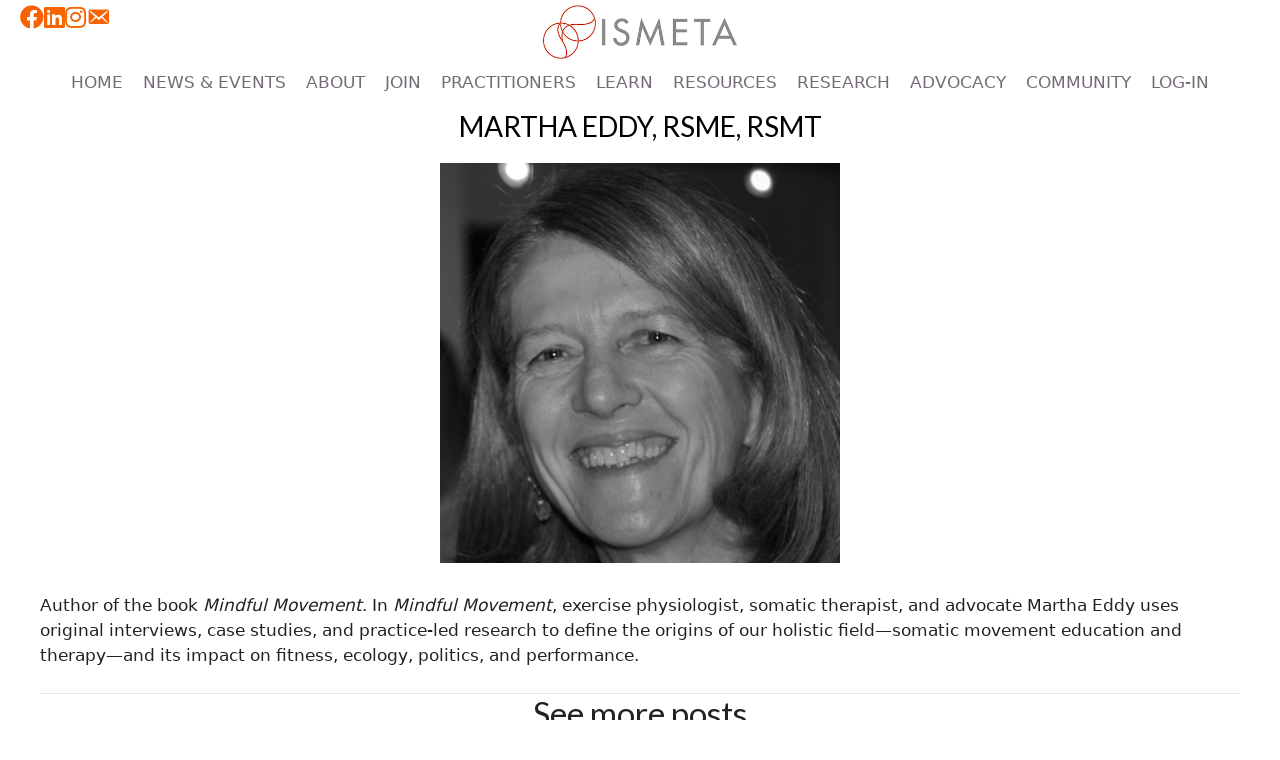

--- FILE ---
content_type: text/html; charset=UTF-8
request_url: https://ismeta.org/martha-eddy-rsmet
body_size: 38494
content:
<!DOCTYPE html>
<html lang="en-US">
<head>
	<meta charset="UTF-8">
	<meta name='robots' content='index, follow, max-image-preview:large, max-snippet:-1, max-video-preview:-1' />
	<!-- Pixel Cat Facebook Pixel Code -->
	<script>
	!function(f,b,e,v,n,t,s){if(f.fbq)return;n=f.fbq=function(){n.callMethod?
	n.callMethod.apply(n,arguments):n.queue.push(arguments)};if(!f._fbq)f._fbq=n;
	n.push=n;n.loaded=!0;n.version='2.0';n.queue=[];t=b.createElement(e);t.async=!0;
	t.src=v;s=b.getElementsByTagName(e)[0];s.parentNode.insertBefore(t,s)}(window,
	document,'script','https://connect.facebook.net/en_US/fbevents.js' );
	fbq( 'init', '845595842451709' );	</script>
	<!-- DO NOT MODIFY -->
	<!-- End Facebook Pixel Code -->
	<meta name="viewport" content="width=device-width, initial-scale=1">
	<!-- This site is optimized with the Yoast SEO Premium plugin v21.9 (Yoast SEO v26.6) - https://yoast.com/wordpress/plugins/seo/ -->
	<title>MARTHA EDDY, RSME, RSMT - ISMETA</title>
	<link rel="canonical" href="https://ismeta.org/martha-eddy-rsmet" />
	<meta property="og:locale" content="en_US" />
	<meta property="og:type" content="article" />
	<meta property="og:title" content="MARTHA EDDY, RSME, RSMT" />
	<meta property="og:description" content="Author of the book “Mindful Movement. In Mindful Movement, exercise physiologist, somatic therapist, and advocate Martha Eddy uses original interviews, case studies, and practice-led research to define the origins of our holistic field—somatic movement education and therapy­—and its impact on fitness, ecology, politics, and performance." />
	<meta property="og:url" content="https://ismeta.org/martha-eddy-rsmet" />
	<meta property="og:site_name" content="ISMETA" />
	<meta property="article:publisher" content="https://www.facebook.com/somaticmovement" />
	<meta property="article:published_time" content="2017-11-28T17:40:47+00:00" />
	<meta property="article:modified_time" content="2023-02-09T18:36:32+00:00" />
	<meta property="og:image" content="https://ismeta.org/wp-content/uploads/2016/10/martha-eddy.jpg" />
	<meta property="og:image:width" content="2097" />
	<meta property="og:image:height" content="2097" />
	<meta property="og:image:type" content="image/jpeg" />
	<meta name="author" content="Ady" />
	<meta name="twitter:card" content="summary_large_image" />
	<meta name="twitter:label1" content="Written by" />
	<meta name="twitter:data1" content="Ady" />
	<script type="application/ld+json" class="yoast-schema-graph">{"@context":"https://schema.org","@graph":[{"@type":"Article","@id":"https://ismeta.org/martha-eddy-rsmet#article","isPartOf":{"@id":"https://ismeta.org/martha-eddy-rsmet"},"author":{"name":"Ady","@id":"https://ismeta.org/#/schema/person/dfff28987e49642b127c21ee55059dca"},"headline":"MARTHA EDDY, RSME, RSMT","datePublished":"2017-11-28T17:40:47+00:00","dateModified":"2023-02-09T18:36:32+00:00","mainEntityOfPage":{"@id":"https://ismeta.org/martha-eddy-rsmet"},"wordCount":51,"publisher":{"@id":"https://ismeta.org/#organization"},"image":{"@id":"https://ismeta.org/martha-eddy-rsmet#primaryimage"},"thumbnailUrl":"https://ismeta.org/wp-content/uploads/2016/10/martha-eddy.jpg","articleSection":["Hidden"],"inLanguage":"en-US"},{"@type":"WebPage","@id":"https://ismeta.org/martha-eddy-rsmet","url":"https://ismeta.org/martha-eddy-rsmet","name":"MARTHA EDDY, RSME, RSMT - ISMETA","isPartOf":{"@id":"https://ismeta.org/#website"},"primaryImageOfPage":{"@id":"https://ismeta.org/martha-eddy-rsmet#primaryimage"},"image":{"@id":"https://ismeta.org/martha-eddy-rsmet#primaryimage"},"thumbnailUrl":"https://ismeta.org/wp-content/uploads/2016/10/martha-eddy.jpg","datePublished":"2017-11-28T17:40:47+00:00","dateModified":"2023-02-09T18:36:32+00:00","breadcrumb":{"@id":"https://ismeta.org/martha-eddy-rsmet#breadcrumb"},"inLanguage":"en-US","potentialAction":[{"@type":"ReadAction","target":["https://ismeta.org/martha-eddy-rsmet"]}]},{"@type":"ImageObject","inLanguage":"en-US","@id":"https://ismeta.org/martha-eddy-rsmet#primaryimage","url":"https://ismeta.org/wp-content/uploads/2016/10/martha-eddy.jpg","contentUrl":"https://ismeta.org/wp-content/uploads/2016/10/martha-eddy.jpg","width":2097,"height":2097},{"@type":"BreadcrumbList","@id":"https://ismeta.org/martha-eddy-rsmet#breadcrumb","itemListElement":[{"@type":"ListItem","position":1,"name":"Home","item":"https://ismeta.org/"},{"@type":"ListItem","position":2,"name":"MARTHA EDDY, RSME, RSMT"}]},{"@type":"WebSite","@id":"https://ismeta.org/#website","url":"https://ismeta.org/","name":"ISMETA - The International Somatic Movement Education and Therapy Association","description":"Somatic Movement Education","publisher":{"@id":"https://ismeta.org/#organization"},"alternateName":"ISMETA","potentialAction":[{"@type":"SearchAction","target":{"@type":"EntryPoint","urlTemplate":"https://ismeta.org/?s={search_term_string}"},"query-input":{"@type":"PropertyValueSpecification","valueRequired":true,"valueName":"search_term_string"}}],"inLanguage":"en-US"},{"@type":"Organization","@id":"https://ismeta.org/#organization","name":"ISMETA The International Somatic Movement Education and Therapy Association","alternateName":"ISMETA","url":"https://ismeta.org/","logo":{"@type":"ImageObject","inLanguage":"en-US","@id":"https://ismeta.org/#/schema/logo/image/","url":"https://ismeta.org/wp-content/uploads/2023/02/ISMETA-LOGO-2023-featured-image.png","contentUrl":"https://ismeta.org/wp-content/uploads/2023/02/ISMETA-LOGO-2023-featured-image.png","width":1200,"height":630,"caption":"ISMETA The International Somatic Movement Education and Therapy Association"},"image":{"@id":"https://ismeta.org/#/schema/logo/image/"},"sameAs":["https://www.facebook.com/somaticmovement","https://www.linkedin.com/company/international-somatic-movement-education-and-therapy-association/","https://www.instagram.com/ismeta_association/"]},{"@type":"Person","@id":"https://ismeta.org/#/schema/person/dfff28987e49642b127c21ee55059dca","name":"Ady","image":{"@type":"ImageObject","inLanguage":"en-US","@id":"https://ismeta.org/#/schema/person/image/","url":"https://secure.gravatar.com/avatar/29184256a35141bda4555fbe37588e9d738cc7121ee262f3e615748c465fa874?s=96&d=mm&r=g","contentUrl":"https://secure.gravatar.com/avatar/29184256a35141bda4555fbe37588e9d738cc7121ee262f3e615748c465fa874?s=96&d=mm&r=g","caption":"Ady"},"url":"https://ismeta.org/author/ady"}]}</script>
	<!-- / Yoast SEO Premium plugin. -->


<link rel='dns-prefetch' href='//pro.fontawesome.com' />
<link href='https://fonts.gstatic.com' crossorigin rel='preconnect' />
<link href='https://fonts.googleapis.com' crossorigin rel='preconnect' />
<link rel="alternate" type="application/rss+xml" title="ISMETA &raquo; Feed" href="https://ismeta.org/feed" />
<link rel="alternate" type="application/rss+xml" title="ISMETA &raquo; Comments Feed" href="https://ismeta.org/comments/feed" />
<link rel="alternate" title="oEmbed (JSON)" type="application/json+oembed" href="https://ismeta.org/wp-json/oembed/1.0/embed?url=https%3A%2F%2Fismeta.org%2Fmartha-eddy-rsmet" />
<link rel="alternate" title="oEmbed (XML)" type="text/xml+oembed" href="https://ismeta.org/wp-json/oembed/1.0/embed?url=https%3A%2F%2Fismeta.org%2Fmartha-eddy-rsmet&#038;format=xml" />
<style id='wp-img-auto-sizes-contain-inline-css'>
img:is([sizes=auto i],[sizes^="auto," i]){contain-intrinsic-size:3000px 1500px}
/*# sourceURL=wp-img-auto-sizes-contain-inline-css */
</style>
<link rel='stylesheet' id='embed-pdf-viewer-css' href='https://ismeta.org/wp-content/plugins/embed-pdf-viewer/css/embed-pdf-viewer.css?ver=2.4.6' media='screen' />
<style id='wp-emoji-styles-inline-css'>

	img.wp-smiley, img.emoji {
		display: inline !important;
		border: none !important;
		box-shadow: none !important;
		height: 1em !important;
		width: 1em !important;
		margin: 0 0.07em !important;
		vertical-align: -0.1em !important;
		background: none !important;
		padding: 0 !important;
	}
/*# sourceURL=wp-emoji-styles-inline-css */
</style>
<link rel='stylesheet' id='wp-block-library-css' href='https://ismeta.org/wp-includes/css/dist/block-library/common.min.css?ver=6.9' media='all' />
<style id='classic-theme-styles-inline-css'>
/*! This file is auto-generated */
.wp-block-button__link{color:#fff;background-color:#32373c;border-radius:9999px;box-shadow:none;text-decoration:none;padding:calc(.667em + 2px) calc(1.333em + 2px);font-size:1.125em}.wp-block-file__button{background:#32373c;color:#fff;text-decoration:none}
/*# sourceURL=/wp-includes/css/classic-themes.min.css */
</style>
<style id='wp-block-accordion-inline-css'>
.wp-block-accordion{box-sizing:border-box}
/*# sourceURL=https://ismeta.org/wp-includes/blocks/accordion/style.min.css */
</style>
<style id='wp-block-accordion-item-inline-css'>
.wp-block-accordion-item.is-open>.wp-block-accordion-heading .wp-block-accordion-heading__toggle-icon{transform:rotate(45deg)}@media (prefers-reduced-motion:no-preference){.wp-block-accordion-item{transition:grid-template-rows .3s ease-out}.wp-block-accordion-item>.wp-block-accordion-heading .wp-block-accordion-heading__toggle-icon{transition:transform .2s ease-in-out}}
/*# sourceURL=https://ismeta.org/wp-includes/blocks/accordion-item/style.min.css */
</style>
<style id='wp-block-archives-inline-css'>
.wp-block-archives{box-sizing:border-box}.wp-block-archives-dropdown label{display:block}
/*# sourceURL=https://ismeta.org/wp-includes/blocks/archives/style.min.css */
</style>
<style id='wp-block-avatar-inline-css'>
.wp-block-avatar{line-height:0}.wp-block-avatar,.wp-block-avatar img{box-sizing:border-box}.wp-block-avatar.aligncenter{text-align:center}
/*# sourceURL=https://ismeta.org/wp-includes/blocks/avatar/style.min.css */
</style>
<style id='wp-block-button-inline-css'>
.wp-block-button__link{align-content:center;box-sizing:border-box;cursor:pointer;display:inline-block;height:100%;text-align:center;word-break:break-word}.wp-block-button__link.aligncenter{text-align:center}.wp-block-button__link.alignright{text-align:right}:where(.wp-block-button__link){border-radius:9999px;box-shadow:none;padding:calc(.667em + 2px) calc(1.333em + 2px);text-decoration:none}.wp-block-button[style*=text-decoration] .wp-block-button__link{text-decoration:inherit}.wp-block-buttons>.wp-block-button.has-custom-width{max-width:none}.wp-block-buttons>.wp-block-button.has-custom-width .wp-block-button__link{width:100%}.wp-block-buttons>.wp-block-button.has-custom-font-size .wp-block-button__link{font-size:inherit}.wp-block-buttons>.wp-block-button.wp-block-button__width-25{width:calc(25% - var(--wp--style--block-gap, .5em)*.75)}.wp-block-buttons>.wp-block-button.wp-block-button__width-50{width:calc(50% - var(--wp--style--block-gap, .5em)*.5)}.wp-block-buttons>.wp-block-button.wp-block-button__width-75{width:calc(75% - var(--wp--style--block-gap, .5em)*.25)}.wp-block-buttons>.wp-block-button.wp-block-button__width-100{flex-basis:100%;width:100%}.wp-block-buttons.is-vertical>.wp-block-button.wp-block-button__width-25{width:25%}.wp-block-buttons.is-vertical>.wp-block-button.wp-block-button__width-50{width:50%}.wp-block-buttons.is-vertical>.wp-block-button.wp-block-button__width-75{width:75%}.wp-block-button.is-style-squared,.wp-block-button__link.wp-block-button.is-style-squared{border-radius:0}.wp-block-button.no-border-radius,.wp-block-button__link.no-border-radius{border-radius:0!important}:root :where(.wp-block-button .wp-block-button__link.is-style-outline),:root :where(.wp-block-button.is-style-outline>.wp-block-button__link){border:2px solid;padding:.667em 1.333em}:root :where(.wp-block-button .wp-block-button__link.is-style-outline:not(.has-text-color)),:root :where(.wp-block-button.is-style-outline>.wp-block-button__link:not(.has-text-color)){color:currentColor}:root :where(.wp-block-button .wp-block-button__link.is-style-outline:not(.has-background)),:root :where(.wp-block-button.is-style-outline>.wp-block-button__link:not(.has-background)){background-color:initial;background-image:none}
/*# sourceURL=https://ismeta.org/wp-includes/blocks/button/style.min.css */
</style>
<style id='wp-block-calendar-inline-css'>
.wp-block-calendar{text-align:center}.wp-block-calendar td,.wp-block-calendar th{border:1px solid;padding:.25em}.wp-block-calendar th{font-weight:400}.wp-block-calendar caption{background-color:inherit}.wp-block-calendar table{border-collapse:collapse;width:100%}.wp-block-calendar table.has-background th{background-color:inherit}.wp-block-calendar table.has-text-color th{color:inherit}.wp-block-calendar :where(table:not(.has-text-color)){color:#40464d}.wp-block-calendar :where(table:not(.has-text-color)) td,.wp-block-calendar :where(table:not(.has-text-color)) th{border-color:#ddd}:where(.wp-block-calendar table:not(.has-background) th){background:#ddd}
/*# sourceURL=https://ismeta.org/wp-includes/blocks/calendar/style.min.css */
</style>
<style id='wp-block-categories-inline-css'>
.wp-block-categories{box-sizing:border-box}.wp-block-categories.alignleft{margin-right:2em}.wp-block-categories.alignright{margin-left:2em}.wp-block-categories.wp-block-categories-dropdown.aligncenter{text-align:center}.wp-block-categories .wp-block-categories__label{display:block;width:100%}
/*# sourceURL=https://ismeta.org/wp-includes/blocks/categories/style.min.css */
</style>
<style id='wp-block-comment-author-name-inline-css'>
.wp-block-comment-author-name{box-sizing:border-box}
/*# sourceURL=https://ismeta.org/wp-includes/blocks/comment-author-name/style.min.css */
</style>
<style id='wp-block-comment-content-inline-css'>
.comment-awaiting-moderation{display:block;font-size:.875em;line-height:1.5}.wp-block-comment-content{box-sizing:border-box}
/*# sourceURL=https://ismeta.org/wp-includes/blocks/comment-content/style.min.css */
</style>
<style id='wp-block-comment-date-inline-css'>
.wp-block-comment-date{box-sizing:border-box}
/*# sourceURL=https://ismeta.org/wp-includes/blocks/comment-date/style.min.css */
</style>
<style id='wp-block-comment-edit-link-inline-css'>
.wp-block-comment-edit-link{box-sizing:border-box}
/*# sourceURL=https://ismeta.org/wp-includes/blocks/comment-edit-link/style.min.css */
</style>
<style id='wp-block-comment-reply-link-inline-css'>
.wp-block-comment-reply-link{box-sizing:border-box}
/*# sourceURL=https://ismeta.org/wp-includes/blocks/comment-reply-link/style.min.css */
</style>
<style id='wp-block-comment-template-inline-css'>
.wp-block-comment-template{box-sizing:border-box;list-style:none;margin-bottom:0;max-width:100%;padding:0}.wp-block-comment-template li{clear:both}.wp-block-comment-template ol{list-style:none;margin-bottom:0;max-width:100%;padding-left:2rem}.wp-block-comment-template.alignleft{float:left}.wp-block-comment-template.aligncenter{margin-left:auto;margin-right:auto;width:fit-content}.wp-block-comment-template.alignright{float:right}
/*# sourceURL=https://ismeta.org/wp-includes/blocks/comment-template/style.min.css */
</style>
<style id='wp-block-comments-inline-css'>
.wp-block-post-comments{box-sizing:border-box}.wp-block-post-comments .alignleft{float:left}.wp-block-post-comments .alignright{float:right}.wp-block-post-comments .navigation:after{clear:both;content:"";display:table}.wp-block-post-comments .commentlist{clear:both;list-style:none;margin:0;padding:0}.wp-block-post-comments .commentlist .comment{min-height:2.25em;padding-left:3.25em}.wp-block-post-comments .commentlist .comment p{font-size:1em;line-height:1.8;margin:1em 0}.wp-block-post-comments .commentlist .children{list-style:none;margin:0;padding:0}.wp-block-post-comments .comment-author{line-height:1.5}.wp-block-post-comments .comment-author .avatar{border-radius:1.5em;display:block;float:left;height:2.5em;margin-right:.75em;margin-top:.5em;width:2.5em}.wp-block-post-comments .comment-author cite{font-style:normal}.wp-block-post-comments .comment-meta{font-size:.875em;line-height:1.5}.wp-block-post-comments .comment-meta b{font-weight:400}.wp-block-post-comments .comment-meta .comment-awaiting-moderation{display:block;margin-bottom:1em;margin-top:1em}.wp-block-post-comments .comment-body .commentmetadata{font-size:.875em}.wp-block-post-comments .comment-form-author label,.wp-block-post-comments .comment-form-comment label,.wp-block-post-comments .comment-form-email label,.wp-block-post-comments .comment-form-url label{display:block;margin-bottom:.25em}.wp-block-post-comments .comment-form input:not([type=submit]):not([type=checkbox]),.wp-block-post-comments .comment-form textarea{box-sizing:border-box;display:block;width:100%}.wp-block-post-comments .comment-form-cookies-consent{display:flex;gap:.25em}.wp-block-post-comments .comment-form-cookies-consent #wp-comment-cookies-consent{margin-top:.35em}.wp-block-post-comments .comment-reply-title{margin-bottom:0}.wp-block-post-comments .comment-reply-title :where(small){font-size:var(--wp--preset--font-size--medium,smaller);margin-left:.5em}.wp-block-post-comments .reply{font-size:.875em;margin-bottom:1.4em}.wp-block-post-comments input:not([type=submit]),.wp-block-post-comments textarea{border:1px solid #949494;font-family:inherit;font-size:1em}.wp-block-post-comments input:not([type=submit]):not([type=checkbox]),.wp-block-post-comments textarea{padding:calc(.667em + 2px)}:where(.wp-block-post-comments input[type=submit]){border:none}.wp-block-comments{box-sizing:border-box}
/*# sourceURL=https://ismeta.org/wp-includes/blocks/comments/style.min.css */
</style>
<style id='wp-block-comments-pagination-inline-css'>
.wp-block-comments-pagination>.wp-block-comments-pagination-next,.wp-block-comments-pagination>.wp-block-comments-pagination-numbers,.wp-block-comments-pagination>.wp-block-comments-pagination-previous{font-size:inherit}.wp-block-comments-pagination .wp-block-comments-pagination-previous-arrow{display:inline-block;margin-right:1ch}.wp-block-comments-pagination .wp-block-comments-pagination-previous-arrow:not(.is-arrow-chevron){transform:scaleX(1)}.wp-block-comments-pagination .wp-block-comments-pagination-next-arrow{display:inline-block;margin-left:1ch}.wp-block-comments-pagination .wp-block-comments-pagination-next-arrow:not(.is-arrow-chevron){transform:scaleX(1)}.wp-block-comments-pagination.aligncenter{justify-content:center}
/*# sourceURL=https://ismeta.org/wp-includes/blocks/comments-pagination/style.min.css */
</style>
<link rel='stylesheet' id='wp-block-cover-css' href='https://ismeta.org/wp-includes/blocks/cover/style.min.css?ver=6.9' media='all' />
<style id='wp-block-file-inline-css'>
.wp-block-file{box-sizing:border-box}.wp-block-file:not(.wp-element-button){font-size:.8em}.wp-block-file.aligncenter{text-align:center}.wp-block-file.alignright{text-align:right}.wp-block-file *+.wp-block-file__button{margin-left:.75em}:where(.wp-block-file){margin-bottom:1.5em}.wp-block-file__embed{margin-bottom:1em}:where(.wp-block-file__button){border-radius:2em;display:inline-block;padding:.5em 1em}:where(.wp-block-file__button):where(a):active,:where(.wp-block-file__button):where(a):focus,:where(.wp-block-file__button):where(a):hover,:where(.wp-block-file__button):where(a):visited{box-shadow:none;color:#fff;opacity:.85;text-decoration:none}
/*# sourceURL=https://ismeta.org/wp-includes/blocks/file/style.min.css */
</style>
<style id='wp-block-footnotes-inline-css'>
.editor-styles-wrapper,.entry-content{counter-reset:footnotes}a[data-fn].fn{counter-increment:footnotes;display:inline-flex;font-size:smaller;text-decoration:none;text-indent:-9999999px;vertical-align:super}a[data-fn].fn:after{content:"[" counter(footnotes) "]";float:left;text-indent:0}
/*# sourceURL=https://ismeta.org/wp-includes/blocks/footnotes/style.min.css */
</style>
<link rel='stylesheet' id='wp-block-gallery-css' href='https://ismeta.org/wp-includes/blocks/gallery/style.min.css?ver=6.9' media='all' />
<style id='wp-block-heading-inline-css'>
h1:where(.wp-block-heading).has-background,h2:where(.wp-block-heading).has-background,h3:where(.wp-block-heading).has-background,h4:where(.wp-block-heading).has-background,h5:where(.wp-block-heading).has-background,h6:where(.wp-block-heading).has-background{padding:1.25em 2.375em}h1.has-text-align-left[style*=writing-mode]:where([style*=vertical-lr]),h1.has-text-align-right[style*=writing-mode]:where([style*=vertical-rl]),h2.has-text-align-left[style*=writing-mode]:where([style*=vertical-lr]),h2.has-text-align-right[style*=writing-mode]:where([style*=vertical-rl]),h3.has-text-align-left[style*=writing-mode]:where([style*=vertical-lr]),h3.has-text-align-right[style*=writing-mode]:where([style*=vertical-rl]),h4.has-text-align-left[style*=writing-mode]:where([style*=vertical-lr]),h4.has-text-align-right[style*=writing-mode]:where([style*=vertical-rl]),h5.has-text-align-left[style*=writing-mode]:where([style*=vertical-lr]),h5.has-text-align-right[style*=writing-mode]:where([style*=vertical-rl]),h6.has-text-align-left[style*=writing-mode]:where([style*=vertical-lr]),h6.has-text-align-right[style*=writing-mode]:where([style*=vertical-rl]){rotate:180deg}
/*# sourceURL=https://ismeta.org/wp-includes/blocks/heading/style.min.css */
</style>
<link rel='stylesheet' id='wp-block-image-css' href='https://ismeta.org/wp-includes/blocks/image/style.min.css?ver=6.9' media='all' />
<style id='wp-block-latest-comments-inline-css'>
ol.wp-block-latest-comments{box-sizing:border-box;margin-left:0}:where(.wp-block-latest-comments:not([style*=line-height] .wp-block-latest-comments__comment)){line-height:1.1}:where(.wp-block-latest-comments:not([style*=line-height] .wp-block-latest-comments__comment-excerpt p)){line-height:1.8}.has-dates :where(.wp-block-latest-comments:not([style*=line-height])),.has-excerpts :where(.wp-block-latest-comments:not([style*=line-height])){line-height:1.5}.wp-block-latest-comments .wp-block-latest-comments{padding-left:0}.wp-block-latest-comments__comment{list-style:none;margin-bottom:1em}.has-avatars .wp-block-latest-comments__comment{list-style:none;min-height:2.25em}.has-avatars .wp-block-latest-comments__comment .wp-block-latest-comments__comment-excerpt,.has-avatars .wp-block-latest-comments__comment .wp-block-latest-comments__comment-meta{margin-left:3.25em}.wp-block-latest-comments__comment-excerpt p{font-size:.875em;margin:.36em 0 1.4em}.wp-block-latest-comments__comment-date{display:block;font-size:.75em}.wp-block-latest-comments .avatar,.wp-block-latest-comments__comment-avatar{border-radius:1.5em;display:block;float:left;height:2.5em;margin-right:.75em;width:2.5em}.wp-block-latest-comments[class*=-font-size] a,.wp-block-latest-comments[style*=font-size] a{font-size:inherit}
/*# sourceURL=https://ismeta.org/wp-includes/blocks/latest-comments/style.min.css */
</style>
<style id='wp-block-latest-posts-inline-css'>
.wp-block-latest-posts{box-sizing:border-box}.wp-block-latest-posts.alignleft{margin-right:2em}.wp-block-latest-posts.alignright{margin-left:2em}.wp-block-latest-posts.wp-block-latest-posts__list{list-style:none}.wp-block-latest-posts.wp-block-latest-posts__list li{clear:both;overflow-wrap:break-word}.wp-block-latest-posts.is-grid{display:flex;flex-wrap:wrap}.wp-block-latest-posts.is-grid li{margin:0 1.25em 1.25em 0;width:100%}@media (min-width:600px){.wp-block-latest-posts.columns-2 li{width:calc(50% - .625em)}.wp-block-latest-posts.columns-2 li:nth-child(2n){margin-right:0}.wp-block-latest-posts.columns-3 li{width:calc(33.33333% - .83333em)}.wp-block-latest-posts.columns-3 li:nth-child(3n){margin-right:0}.wp-block-latest-posts.columns-4 li{width:calc(25% - .9375em)}.wp-block-latest-posts.columns-4 li:nth-child(4n){margin-right:0}.wp-block-latest-posts.columns-5 li{width:calc(20% - 1em)}.wp-block-latest-posts.columns-5 li:nth-child(5n){margin-right:0}.wp-block-latest-posts.columns-6 li{width:calc(16.66667% - 1.04167em)}.wp-block-latest-posts.columns-6 li:nth-child(6n){margin-right:0}}:root :where(.wp-block-latest-posts.is-grid){padding:0}:root :where(.wp-block-latest-posts.wp-block-latest-posts__list){padding-left:0}.wp-block-latest-posts__post-author,.wp-block-latest-posts__post-date{display:block;font-size:.8125em}.wp-block-latest-posts__post-excerpt,.wp-block-latest-posts__post-full-content{margin-bottom:1em;margin-top:.5em}.wp-block-latest-posts__featured-image a{display:inline-block}.wp-block-latest-posts__featured-image img{height:auto;max-width:100%;width:auto}.wp-block-latest-posts__featured-image.alignleft{float:left;margin-right:1em}.wp-block-latest-posts__featured-image.alignright{float:right;margin-left:1em}.wp-block-latest-posts__featured-image.aligncenter{margin-bottom:1em;text-align:center}
/*# sourceURL=https://ismeta.org/wp-includes/blocks/latest-posts/style.min.css */
</style>
<style id='wp-block-list-inline-css'>
ol,ul{box-sizing:border-box}:root :where(.wp-block-list.has-background){padding:1.25em 2.375em}
/*# sourceURL=https://ismeta.org/wp-includes/blocks/list/style.min.css */
</style>
<style id='wp-block-loginout-inline-css'>
.wp-block-loginout{box-sizing:border-box}
/*# sourceURL=https://ismeta.org/wp-includes/blocks/loginout/style.min.css */
</style>
<link rel='stylesheet' id='wp-block-media-text-css' href='https://ismeta.org/wp-includes/blocks/media-text/style.min.css?ver=6.9' media='all' />
<link rel='stylesheet' id='wp-block-navigation-css' href='https://ismeta.org/wp-includes/blocks/navigation/style.min.css?ver=6.9' media='all' />
<style id='wp-block-navigation-link-inline-css'>
.wp-block-navigation .wp-block-navigation-item__label{overflow-wrap:break-word}.wp-block-navigation .wp-block-navigation-item__description{display:none}.link-ui-tools{outline:1px solid #f0f0f0;padding:8px}.link-ui-block-inserter{padding-top:8px}.link-ui-block-inserter__back{margin-left:8px;text-transform:uppercase}
/*# sourceURL=https://ismeta.org/wp-includes/blocks/navigation-link/style.min.css */
</style>
<style id='wp-block-page-list-inline-css'>
.wp-block-navigation .wp-block-page-list{align-items:var(--navigation-layout-align,initial);background-color:inherit;display:flex;flex-direction:var(--navigation-layout-direction,initial);flex-wrap:var(--navigation-layout-wrap,wrap);justify-content:var(--navigation-layout-justify,initial)}.wp-block-navigation .wp-block-navigation-item{background-color:inherit}.wp-block-page-list{box-sizing:border-box}
/*# sourceURL=https://ismeta.org/wp-includes/blocks/page-list/style.min.css */
</style>
<style id='wp-block-post-author-inline-css'>
.wp-block-post-author{box-sizing:border-box;display:flex;flex-wrap:wrap}.wp-block-post-author__byline{font-size:.5em;margin-bottom:0;margin-top:0;width:100%}.wp-block-post-author__avatar{margin-right:1em}.wp-block-post-author__bio{font-size:.7em;margin-bottom:.7em}.wp-block-post-author__content{flex-basis:0;flex-grow:1}.wp-block-post-author__name{margin:0}
/*# sourceURL=https://ismeta.org/wp-includes/blocks/post-author/style.min.css */
</style>
<style id='wp-block-post-author-biography-inline-css'>
.wp-block-post-author-biography{box-sizing:border-box}
/*# sourceURL=https://ismeta.org/wp-includes/blocks/post-author-biography/style.min.css */
</style>
<style id='wp-block-post-author-name-inline-css'>
.wp-block-post-author-name{box-sizing:border-box}
/*# sourceURL=https://ismeta.org/wp-includes/blocks/post-author-name/style.min.css */
</style>
<style id='wp-block-post-comments-count-inline-css'>
.wp-block-post-comments-count{box-sizing:border-box}
/*# sourceURL=https://ismeta.org/wp-includes/blocks/post-comments-count/style.min.css */
</style>
<style id='wp-block-post-comments-form-inline-css'>
:where(.wp-block-post-comments-form input:not([type=submit])),:where(.wp-block-post-comments-form textarea){border:1px solid #949494;font-family:inherit;font-size:1em}:where(.wp-block-post-comments-form input:where(:not([type=submit]):not([type=checkbox]))),:where(.wp-block-post-comments-form textarea){padding:calc(.667em + 2px)}.wp-block-post-comments-form{box-sizing:border-box}.wp-block-post-comments-form[style*=font-weight] :where(.comment-reply-title){font-weight:inherit}.wp-block-post-comments-form[style*=font-family] :where(.comment-reply-title){font-family:inherit}.wp-block-post-comments-form[class*=-font-size] :where(.comment-reply-title),.wp-block-post-comments-form[style*=font-size] :where(.comment-reply-title){font-size:inherit}.wp-block-post-comments-form[style*=line-height] :where(.comment-reply-title){line-height:inherit}.wp-block-post-comments-form[style*=font-style] :where(.comment-reply-title){font-style:inherit}.wp-block-post-comments-form[style*=letter-spacing] :where(.comment-reply-title){letter-spacing:inherit}.wp-block-post-comments-form :where(input[type=submit]){box-shadow:none;cursor:pointer;display:inline-block;overflow-wrap:break-word;text-align:center}.wp-block-post-comments-form .comment-form input:not([type=submit]):not([type=checkbox]):not([type=hidden]),.wp-block-post-comments-form .comment-form textarea{box-sizing:border-box;display:block;width:100%}.wp-block-post-comments-form .comment-form-author label,.wp-block-post-comments-form .comment-form-email label,.wp-block-post-comments-form .comment-form-url label{display:block;margin-bottom:.25em}.wp-block-post-comments-form .comment-form-cookies-consent{display:flex;gap:.25em}.wp-block-post-comments-form .comment-form-cookies-consent #wp-comment-cookies-consent{margin-top:.35em}.wp-block-post-comments-form .comment-reply-title{margin-bottom:0}.wp-block-post-comments-form .comment-reply-title :where(small){font-size:var(--wp--preset--font-size--medium,smaller);margin-left:.5em}
/*# sourceURL=https://ismeta.org/wp-includes/blocks/post-comments-form/style.min.css */
</style>
<style id='wp-block-buttons-inline-css'>
.wp-block-buttons{box-sizing:border-box}.wp-block-buttons.is-vertical{flex-direction:column}.wp-block-buttons.is-vertical>.wp-block-button:last-child{margin-bottom:0}.wp-block-buttons>.wp-block-button{display:inline-block;margin:0}.wp-block-buttons.is-content-justification-left{justify-content:flex-start}.wp-block-buttons.is-content-justification-left.is-vertical{align-items:flex-start}.wp-block-buttons.is-content-justification-center{justify-content:center}.wp-block-buttons.is-content-justification-center.is-vertical{align-items:center}.wp-block-buttons.is-content-justification-right{justify-content:flex-end}.wp-block-buttons.is-content-justification-right.is-vertical{align-items:flex-end}.wp-block-buttons.is-content-justification-space-between{justify-content:space-between}.wp-block-buttons.aligncenter{text-align:center}.wp-block-buttons:not(.is-content-justification-space-between,.is-content-justification-right,.is-content-justification-left,.is-content-justification-center) .wp-block-button.aligncenter{margin-left:auto;margin-right:auto;width:100%}.wp-block-buttons[style*=text-decoration] .wp-block-button,.wp-block-buttons[style*=text-decoration] .wp-block-button__link{text-decoration:inherit}.wp-block-buttons.has-custom-font-size .wp-block-button__link{font-size:inherit}.wp-block-buttons .wp-block-button__link{width:100%}.wp-block-button.aligncenter{text-align:center}
/*# sourceURL=https://ismeta.org/wp-includes/blocks/buttons/style.min.css */
</style>
<style id='wp-block-post-comments-link-inline-css'>
.wp-block-post-comments-link{box-sizing:border-box}
/*# sourceURL=https://ismeta.org/wp-includes/blocks/post-comments-link/style.min.css */
</style>
<style id='wp-block-post-content-inline-css'>
.wp-block-post-content{display:flow-root}
/*# sourceURL=https://ismeta.org/wp-includes/blocks/post-content/style.min.css */
</style>
<style id='wp-block-post-date-inline-css'>
.wp-block-post-date{box-sizing:border-box}
/*# sourceURL=https://ismeta.org/wp-includes/blocks/post-date/style.min.css */
</style>
<style id='wp-block-post-excerpt-inline-css'>
:where(.wp-block-post-excerpt){box-sizing:border-box;margin-bottom:var(--wp--style--block-gap);margin-top:var(--wp--style--block-gap)}.wp-block-post-excerpt__excerpt{margin-bottom:0;margin-top:0}.wp-block-post-excerpt__more-text{margin-bottom:0;margin-top:var(--wp--style--block-gap)}.wp-block-post-excerpt__more-link{display:inline-block}
/*# sourceURL=https://ismeta.org/wp-includes/blocks/post-excerpt/style.min.css */
</style>
<style id='wp-block-post-featured-image-inline-css'>
.wp-block-post-featured-image{margin-left:0;margin-right:0}.wp-block-post-featured-image a{display:block;height:100%}.wp-block-post-featured-image :where(img){box-sizing:border-box;height:auto;max-width:100%;vertical-align:bottom;width:100%}.wp-block-post-featured-image.alignfull img,.wp-block-post-featured-image.alignwide img{width:100%}.wp-block-post-featured-image .wp-block-post-featured-image__overlay.has-background-dim{background-color:#000;inset:0;position:absolute}.wp-block-post-featured-image{position:relative}.wp-block-post-featured-image .wp-block-post-featured-image__overlay.has-background-gradient{background-color:initial}.wp-block-post-featured-image .wp-block-post-featured-image__overlay.has-background-dim-0{opacity:0}.wp-block-post-featured-image .wp-block-post-featured-image__overlay.has-background-dim-10{opacity:.1}.wp-block-post-featured-image .wp-block-post-featured-image__overlay.has-background-dim-20{opacity:.2}.wp-block-post-featured-image .wp-block-post-featured-image__overlay.has-background-dim-30{opacity:.3}.wp-block-post-featured-image .wp-block-post-featured-image__overlay.has-background-dim-40{opacity:.4}.wp-block-post-featured-image .wp-block-post-featured-image__overlay.has-background-dim-50{opacity:.5}.wp-block-post-featured-image .wp-block-post-featured-image__overlay.has-background-dim-60{opacity:.6}.wp-block-post-featured-image .wp-block-post-featured-image__overlay.has-background-dim-70{opacity:.7}.wp-block-post-featured-image .wp-block-post-featured-image__overlay.has-background-dim-80{opacity:.8}.wp-block-post-featured-image .wp-block-post-featured-image__overlay.has-background-dim-90{opacity:.9}.wp-block-post-featured-image .wp-block-post-featured-image__overlay.has-background-dim-100{opacity:1}.wp-block-post-featured-image:where(.alignleft,.alignright){width:100%}
/*# sourceURL=https://ismeta.org/wp-includes/blocks/post-featured-image/style.min.css */
</style>
<style id='wp-block-post-navigation-link-inline-css'>
.wp-block-post-navigation-link .wp-block-post-navigation-link__arrow-previous{display:inline-block;margin-right:1ch}.wp-block-post-navigation-link .wp-block-post-navigation-link__arrow-previous:not(.is-arrow-chevron){transform:scaleX(1)}.wp-block-post-navigation-link .wp-block-post-navigation-link__arrow-next{display:inline-block;margin-left:1ch}.wp-block-post-navigation-link .wp-block-post-navigation-link__arrow-next:not(.is-arrow-chevron){transform:scaleX(1)}.wp-block-post-navigation-link.has-text-align-left[style*="writing-mode: vertical-lr"],.wp-block-post-navigation-link.has-text-align-right[style*="writing-mode: vertical-rl"]{rotate:180deg}
/*# sourceURL=https://ismeta.org/wp-includes/blocks/post-navigation-link/style.min.css */
</style>
<style id='wp-block-post-template-inline-css'>
.wp-block-post-template{box-sizing:border-box;list-style:none;margin-bottom:0;margin-top:0;max-width:100%;padding:0}.wp-block-post-template.is-flex-container{display:flex;flex-direction:row;flex-wrap:wrap;gap:1.25em}.wp-block-post-template.is-flex-container>li{margin:0;width:100%}@media (min-width:600px){.wp-block-post-template.is-flex-container.is-flex-container.columns-2>li{width:calc(50% - .625em)}.wp-block-post-template.is-flex-container.is-flex-container.columns-3>li{width:calc(33.33333% - .83333em)}.wp-block-post-template.is-flex-container.is-flex-container.columns-4>li{width:calc(25% - .9375em)}.wp-block-post-template.is-flex-container.is-flex-container.columns-5>li{width:calc(20% - 1em)}.wp-block-post-template.is-flex-container.is-flex-container.columns-6>li{width:calc(16.66667% - 1.04167em)}}@media (max-width:600px){.wp-block-post-template-is-layout-grid.wp-block-post-template-is-layout-grid.wp-block-post-template-is-layout-grid.wp-block-post-template-is-layout-grid{grid-template-columns:1fr}}.wp-block-post-template-is-layout-constrained>li>.alignright,.wp-block-post-template-is-layout-flow>li>.alignright{float:right;margin-inline-end:0;margin-inline-start:2em}.wp-block-post-template-is-layout-constrained>li>.alignleft,.wp-block-post-template-is-layout-flow>li>.alignleft{float:left;margin-inline-end:2em;margin-inline-start:0}.wp-block-post-template-is-layout-constrained>li>.aligncenter,.wp-block-post-template-is-layout-flow>li>.aligncenter{margin-inline-end:auto;margin-inline-start:auto}
/*# sourceURL=https://ismeta.org/wp-includes/blocks/post-template/style.min.css */
</style>
<style id='wp-block-post-terms-inline-css'>
.wp-block-post-terms{box-sizing:border-box}.wp-block-post-terms .wp-block-post-terms__separator{white-space:pre-wrap}
/*# sourceURL=https://ismeta.org/wp-includes/blocks/post-terms/style.min.css */
</style>
<style id='wp-block-post-time-to-read-inline-css'>
.wp-block-post-time-to-read{box-sizing:border-box}
/*# sourceURL=https://ismeta.org/wp-includes/blocks/post-time-to-read/style.min.css */
</style>
<style id='wp-block-post-title-inline-css'>
.wp-block-post-title{box-sizing:border-box;word-break:break-word}.wp-block-post-title :where(a){display:inline-block;font-family:inherit;font-size:inherit;font-style:inherit;font-weight:inherit;letter-spacing:inherit;line-height:inherit;text-decoration:inherit}
/*# sourceURL=https://ismeta.org/wp-includes/blocks/post-title/style.min.css */
</style>
<style id='wp-block-query-pagination-inline-css'>
.wp-block-query-pagination.is-content-justification-space-between>.wp-block-query-pagination-next:last-of-type{margin-inline-start:auto}.wp-block-query-pagination.is-content-justification-space-between>.wp-block-query-pagination-previous:first-child{margin-inline-end:auto}.wp-block-query-pagination .wp-block-query-pagination-previous-arrow{display:inline-block;margin-right:1ch}.wp-block-query-pagination .wp-block-query-pagination-previous-arrow:not(.is-arrow-chevron){transform:scaleX(1)}.wp-block-query-pagination .wp-block-query-pagination-next-arrow{display:inline-block;margin-left:1ch}.wp-block-query-pagination .wp-block-query-pagination-next-arrow:not(.is-arrow-chevron){transform:scaleX(1)}.wp-block-query-pagination.aligncenter{justify-content:center}
/*# sourceURL=https://ismeta.org/wp-includes/blocks/query-pagination/style.min.css */
</style>
<style id='wp-block-query-title-inline-css'>
.wp-block-query-title{box-sizing:border-box}
/*# sourceURL=https://ismeta.org/wp-includes/blocks/query-title/style.min.css */
</style>
<style id='wp-block-query-total-inline-css'>
.wp-block-query-total{box-sizing:border-box}
/*# sourceURL=https://ismeta.org/wp-includes/blocks/query-total/style.min.css */
</style>
<style id='wp-block-read-more-inline-css'>
.wp-block-read-more{display:block;width:fit-content}.wp-block-read-more:where(:not([style*=text-decoration])){text-decoration:none}.wp-block-read-more:where(:not([style*=text-decoration])):active,.wp-block-read-more:where(:not([style*=text-decoration])):focus{text-decoration:none}
/*# sourceURL=https://ismeta.org/wp-includes/blocks/read-more/style.min.css */
</style>
<style id='wp-block-rss-inline-css'>
ul.wp-block-rss.alignleft{margin-right:2em}ul.wp-block-rss.alignright{margin-left:2em}ul.wp-block-rss.is-grid{display:flex;flex-wrap:wrap;padding:0}ul.wp-block-rss.is-grid li{margin:0 1em 1em 0;width:100%}@media (min-width:600px){ul.wp-block-rss.columns-2 li{width:calc(50% - 1em)}ul.wp-block-rss.columns-3 li{width:calc(33.33333% - 1em)}ul.wp-block-rss.columns-4 li{width:calc(25% - 1em)}ul.wp-block-rss.columns-5 li{width:calc(20% - 1em)}ul.wp-block-rss.columns-6 li{width:calc(16.66667% - 1em)}}.wp-block-rss__item-author,.wp-block-rss__item-publish-date{display:block;font-size:.8125em}.wp-block-rss{box-sizing:border-box;list-style:none;padding:0}
/*# sourceURL=https://ismeta.org/wp-includes/blocks/rss/style.min.css */
</style>
<style id='wp-block-search-inline-css'>
.wp-block-search__button{margin-left:10px;word-break:normal}.wp-block-search__button.has-icon{line-height:0}.wp-block-search__button svg{height:1.25em;min-height:24px;min-width:24px;width:1.25em;fill:currentColor;vertical-align:text-bottom}:where(.wp-block-search__button){border:1px solid #ccc;padding:6px 10px}.wp-block-search__inside-wrapper{display:flex;flex:auto;flex-wrap:nowrap;max-width:100%}.wp-block-search__label{width:100%}.wp-block-search.wp-block-search__button-only .wp-block-search__button{box-sizing:border-box;display:flex;flex-shrink:0;justify-content:center;margin-left:0;max-width:100%}.wp-block-search.wp-block-search__button-only .wp-block-search__inside-wrapper{min-width:0!important;transition-property:width}.wp-block-search.wp-block-search__button-only .wp-block-search__input{flex-basis:100%;transition-duration:.3s}.wp-block-search.wp-block-search__button-only.wp-block-search__searchfield-hidden,.wp-block-search.wp-block-search__button-only.wp-block-search__searchfield-hidden .wp-block-search__inside-wrapper{overflow:hidden}.wp-block-search.wp-block-search__button-only.wp-block-search__searchfield-hidden .wp-block-search__input{border-left-width:0!important;border-right-width:0!important;flex-basis:0;flex-grow:0;margin:0;min-width:0!important;padding-left:0!important;padding-right:0!important;width:0!important}:where(.wp-block-search__input){appearance:none;border:1px solid #949494;flex-grow:1;font-family:inherit;font-size:inherit;font-style:inherit;font-weight:inherit;letter-spacing:inherit;line-height:inherit;margin-left:0;margin-right:0;min-width:3rem;padding:8px;text-decoration:unset!important;text-transform:inherit}:where(.wp-block-search__button-inside .wp-block-search__inside-wrapper){background-color:#fff;border:1px solid #949494;box-sizing:border-box;padding:4px}:where(.wp-block-search__button-inside .wp-block-search__inside-wrapper) .wp-block-search__input{border:none;border-radius:0;padding:0 4px}:where(.wp-block-search__button-inside .wp-block-search__inside-wrapper) .wp-block-search__input:focus{outline:none}:where(.wp-block-search__button-inside .wp-block-search__inside-wrapper) :where(.wp-block-search__button){padding:4px 8px}.wp-block-search.aligncenter .wp-block-search__inside-wrapper{margin:auto}.wp-block[data-align=right] .wp-block-search.wp-block-search__button-only .wp-block-search__inside-wrapper{float:right}
/*# sourceURL=https://ismeta.org/wp-includes/blocks/search/style.min.css */
</style>
<style id='wp-block-site-logo-inline-css'>
.wp-block-site-logo{box-sizing:border-box;line-height:0}.wp-block-site-logo a{display:inline-block;line-height:0}.wp-block-site-logo.is-default-size img{height:auto;width:120px}.wp-block-site-logo img{height:auto;max-width:100%}.wp-block-site-logo a,.wp-block-site-logo img{border-radius:inherit}.wp-block-site-logo.aligncenter{margin-left:auto;margin-right:auto;text-align:center}:root :where(.wp-block-site-logo.is-style-rounded){border-radius:9999px}
/*# sourceURL=https://ismeta.org/wp-includes/blocks/site-logo/style.min.css */
</style>
<style id='wp-block-site-tagline-inline-css'>
.wp-block-site-tagline{box-sizing:border-box}
/*# sourceURL=https://ismeta.org/wp-includes/blocks/site-tagline/style.min.css */
</style>
<style id='wp-block-site-title-inline-css'>
.wp-block-site-title{box-sizing:border-box}.wp-block-site-title :where(a){color:inherit;font-family:inherit;font-size:inherit;font-style:inherit;font-weight:inherit;letter-spacing:inherit;line-height:inherit;text-decoration:inherit}
/*# sourceURL=https://ismeta.org/wp-includes/blocks/site-title/style.min.css */
</style>
<style id='wp-block-tag-cloud-inline-css'>
.wp-block-tag-cloud{box-sizing:border-box}.wp-block-tag-cloud.aligncenter{justify-content:center;text-align:center}.wp-block-tag-cloud a{display:inline-block;margin-right:5px}.wp-block-tag-cloud span{display:inline-block;margin-left:5px;text-decoration:none}:root :where(.wp-block-tag-cloud.is-style-outline){display:flex;flex-wrap:wrap;gap:1ch}:root :where(.wp-block-tag-cloud.is-style-outline a){border:1px solid;font-size:unset!important;margin-right:0;padding:1ch 2ch;text-decoration:none!important}
/*# sourceURL=https://ismeta.org/wp-includes/blocks/tag-cloud/style.min.css */
</style>
<style id='wp-block-term-count-inline-css'>
.wp-block-term-count{box-sizing:border-box}
/*# sourceURL=https://ismeta.org/wp-includes/blocks/term-count/style.min.css */
</style>
<style id='wp-block-term-description-inline-css'>
:where(.wp-block-term-description){box-sizing:border-box;margin-bottom:var(--wp--style--block-gap);margin-top:var(--wp--style--block-gap)}.wp-block-term-description p{margin-bottom:0;margin-top:0}
/*# sourceURL=https://ismeta.org/wp-includes/blocks/term-description/style.min.css */
</style>
<style id='wp-block-term-name-inline-css'>
.wp-block-term-name{box-sizing:border-box}
/*# sourceURL=https://ismeta.org/wp-includes/blocks/term-name/style.min.css */
</style>
<style id='wp-block-term-template-inline-css'>
.wp-block-term-template{box-sizing:border-box;list-style:none;margin-bottom:0;margin-top:0;max-width:100%;padding:0}
/*# sourceURL=https://ismeta.org/wp-includes/blocks/term-template/style.min.css */
</style>
<style id='wp-block-video-inline-css'>
.wp-block-video{box-sizing:border-box}.wp-block-video video{height:auto;vertical-align:middle;width:100%}@supports (position:sticky){.wp-block-video [poster]{object-fit:cover}}.wp-block-video.aligncenter{text-align:center}.wp-block-video :where(figcaption){margin-bottom:1em;margin-top:.5em}
/*# sourceURL=https://ismeta.org/wp-includes/blocks/video/style.min.css */
</style>
<style id='wp-block-accordion-heading-inline-css'>
.wp-block-accordion-heading{margin:0}.wp-block-accordion-heading__toggle{align-items:center;background-color:inherit!important;border:none;color:inherit!important;cursor:pointer;display:flex;font-family:inherit;font-size:inherit;font-style:inherit;font-weight:inherit;letter-spacing:inherit;line-height:inherit;overflow:hidden;padding:var(--wp--preset--spacing--20,1em) 0;text-align:inherit;text-decoration:inherit;text-transform:inherit;width:100%;word-spacing:inherit}.wp-block-accordion-heading__toggle:not(:focus-visible){outline:none}.wp-block-accordion-heading__toggle:focus,.wp-block-accordion-heading__toggle:hover{background-color:inherit!important;border:none;box-shadow:none;color:inherit;padding:var(--wp--preset--spacing--20,1em) 0;text-decoration:none}.wp-block-accordion-heading__toggle:focus-visible{outline:auto;outline-offset:0}.wp-block-accordion-heading__toggle:hover .wp-block-accordion-heading__toggle-title{text-decoration:underline}.wp-block-accordion-heading__toggle-title{flex:1}.wp-block-accordion-heading__toggle-icon{align-items:center;display:flex;height:1.2em;justify-content:center;width:1.2em}
/*# sourceURL=https://ismeta.org/wp-includes/blocks/accordion-heading/style.min.css */
</style>
<style id='wp-block-accordion-panel-inline-css'>
.wp-block-accordion-panel[aria-hidden=true],.wp-block-accordion-panel[inert]{display:none;margin-block-start:0}
/*# sourceURL=https://ismeta.org/wp-includes/blocks/accordion-panel/style.min.css */
</style>
<style id='wp-block-audio-inline-css'>
.wp-block-audio{box-sizing:border-box}.wp-block-audio :where(figcaption){margin-bottom:1em;margin-top:.5em}.wp-block-audio audio{min-width:300px;width:100%}
/*# sourceURL=https://ismeta.org/wp-includes/blocks/audio/style.min.css */
</style>
<style id='wp-block-code-inline-css'>
.wp-block-code{box-sizing:border-box}.wp-block-code code{
  /*!rtl:begin:ignore*/direction:ltr;display:block;font-family:inherit;overflow-wrap:break-word;text-align:initial;white-space:pre-wrap
  /*!rtl:end:ignore*/}
/*# sourceURL=https://ismeta.org/wp-includes/blocks/code/style.min.css */
</style>
<style id='wp-block-columns-inline-css'>
.wp-block-columns{box-sizing:border-box;display:flex;flex-wrap:wrap!important}@media (min-width:782px){.wp-block-columns{flex-wrap:nowrap!important}}.wp-block-columns{align-items:normal!important}.wp-block-columns.are-vertically-aligned-top{align-items:flex-start}.wp-block-columns.are-vertically-aligned-center{align-items:center}.wp-block-columns.are-vertically-aligned-bottom{align-items:flex-end}@media (max-width:781px){.wp-block-columns:not(.is-not-stacked-on-mobile)>.wp-block-column{flex-basis:100%!important}}@media (min-width:782px){.wp-block-columns:not(.is-not-stacked-on-mobile)>.wp-block-column{flex-basis:0;flex-grow:1}.wp-block-columns:not(.is-not-stacked-on-mobile)>.wp-block-column[style*=flex-basis]{flex-grow:0}}.wp-block-columns.is-not-stacked-on-mobile{flex-wrap:nowrap!important}.wp-block-columns.is-not-stacked-on-mobile>.wp-block-column{flex-basis:0;flex-grow:1}.wp-block-columns.is-not-stacked-on-mobile>.wp-block-column[style*=flex-basis]{flex-grow:0}:where(.wp-block-columns){margin-bottom:1.75em}:where(.wp-block-columns.has-background){padding:1.25em 2.375em}.wp-block-column{flex-grow:1;min-width:0;overflow-wrap:break-word;word-break:break-word}.wp-block-column.is-vertically-aligned-top{align-self:flex-start}.wp-block-column.is-vertically-aligned-center{align-self:center}.wp-block-column.is-vertically-aligned-bottom{align-self:flex-end}.wp-block-column.is-vertically-aligned-stretch{align-self:stretch}.wp-block-column.is-vertically-aligned-bottom,.wp-block-column.is-vertically-aligned-center,.wp-block-column.is-vertically-aligned-top{width:100%}
/*# sourceURL=https://ismeta.org/wp-includes/blocks/columns/style.min.css */
</style>
<style id='wp-block-details-inline-css'>
.wp-block-details{box-sizing:border-box}.wp-block-details summary{cursor:pointer}
/*# sourceURL=https://ismeta.org/wp-includes/blocks/details/style.min.css */
</style>
<style id='wp-block-embed-inline-css'>
.wp-block-embed.alignleft,.wp-block-embed.alignright,.wp-block[data-align=left]>[data-type="core/embed"],.wp-block[data-align=right]>[data-type="core/embed"]{max-width:360px;width:100%}.wp-block-embed.alignleft .wp-block-embed__wrapper,.wp-block-embed.alignright .wp-block-embed__wrapper,.wp-block[data-align=left]>[data-type="core/embed"] .wp-block-embed__wrapper,.wp-block[data-align=right]>[data-type="core/embed"] .wp-block-embed__wrapper{min-width:280px}.wp-block-cover .wp-block-embed{min-height:240px;min-width:320px}.wp-block-embed{overflow-wrap:break-word}.wp-block-embed :where(figcaption){margin-bottom:1em;margin-top:.5em}.wp-block-embed iframe{max-width:100%}.wp-block-embed__wrapper{position:relative}.wp-embed-responsive .wp-has-aspect-ratio .wp-block-embed__wrapper:before{content:"";display:block;padding-top:50%}.wp-embed-responsive .wp-has-aspect-ratio iframe{bottom:0;height:100%;left:0;position:absolute;right:0;top:0;width:100%}.wp-embed-responsive .wp-embed-aspect-21-9 .wp-block-embed__wrapper:before{padding-top:42.85%}.wp-embed-responsive .wp-embed-aspect-18-9 .wp-block-embed__wrapper:before{padding-top:50%}.wp-embed-responsive .wp-embed-aspect-16-9 .wp-block-embed__wrapper:before{padding-top:56.25%}.wp-embed-responsive .wp-embed-aspect-4-3 .wp-block-embed__wrapper:before{padding-top:75%}.wp-embed-responsive .wp-embed-aspect-1-1 .wp-block-embed__wrapper:before{padding-top:100%}.wp-embed-responsive .wp-embed-aspect-9-16 .wp-block-embed__wrapper:before{padding-top:177.77%}.wp-embed-responsive .wp-embed-aspect-1-2 .wp-block-embed__wrapper:before{padding-top:200%}
/*# sourceURL=https://ismeta.org/wp-includes/blocks/embed/style.min.css */
</style>
<style id='wp-block-group-inline-css'>
.wp-block-group{box-sizing:border-box}:where(.wp-block-group.wp-block-group-is-layout-constrained){position:relative}
/*# sourceURL=https://ismeta.org/wp-includes/blocks/group/style.min.css */
</style>
<style id='wp-block-math-inline-css'>
.wp-block-math{overflow-x:auto;overflow-y:hidden}
/*# sourceURL=https://ismeta.org/wp-includes/blocks/math/style.min.css */
</style>
<style id='wp-block-paragraph-inline-css'>
.is-small-text{font-size:.875em}.is-regular-text{font-size:1em}.is-large-text{font-size:2.25em}.is-larger-text{font-size:3em}.has-drop-cap:not(:focus):first-letter{float:left;font-size:8.4em;font-style:normal;font-weight:100;line-height:.68;margin:.05em .1em 0 0;text-transform:uppercase}body.rtl .has-drop-cap:not(:focus):first-letter{float:none;margin-left:.1em}p.has-drop-cap.has-background{overflow:hidden}:root :where(p.has-background){padding:1.25em 2.375em}:where(p.has-text-color:not(.has-link-color)) a{color:inherit}p.has-text-align-left[style*="writing-mode:vertical-lr"],p.has-text-align-right[style*="writing-mode:vertical-rl"]{rotate:180deg}
/*# sourceURL=https://ismeta.org/wp-includes/blocks/paragraph/style.min.css */
</style>
<style id='wp-block-preformatted-inline-css'>
.wp-block-preformatted{box-sizing:border-box;white-space:pre-wrap}:where(.wp-block-preformatted.has-background){padding:1.25em 2.375em}
/*# sourceURL=https://ismeta.org/wp-includes/blocks/preformatted/style.min.css */
</style>
<style id='wp-block-pullquote-inline-css'>
.wp-block-pullquote{box-sizing:border-box;margin:0 0 1em;overflow-wrap:break-word;padding:4em 0;text-align:center}.wp-block-pullquote blockquote,.wp-block-pullquote p{color:inherit}.wp-block-pullquote blockquote{margin:0}.wp-block-pullquote p{margin-top:0}.wp-block-pullquote p:last-child{margin-bottom:0}.wp-block-pullquote.alignleft,.wp-block-pullquote.alignright{max-width:420px}.wp-block-pullquote cite,.wp-block-pullquote footer{position:relative}.wp-block-pullquote .has-text-color a{color:inherit}.wp-block-pullquote.has-text-align-left blockquote{text-align:left}.wp-block-pullquote.has-text-align-right blockquote{text-align:right}.wp-block-pullquote.has-text-align-center blockquote{text-align:center}.wp-block-pullquote.is-style-solid-color{border:none}.wp-block-pullquote.is-style-solid-color blockquote{margin-left:auto;margin-right:auto;max-width:60%}.wp-block-pullquote.is-style-solid-color blockquote p{font-size:2em;margin-bottom:0;margin-top:0}.wp-block-pullquote.is-style-solid-color blockquote cite{font-style:normal;text-transform:none}.wp-block-pullquote :where(cite){color:inherit;display:block}
/*# sourceURL=https://ismeta.org/wp-includes/blocks/pullquote/style.min.css */
</style>
<style id='wp-block-quote-inline-css'>
.wp-block-quote{box-sizing:border-box;overflow-wrap:break-word}.wp-block-quote.is-large:where(:not(.is-style-plain)),.wp-block-quote.is-style-large:where(:not(.is-style-plain)){margin-bottom:1em;padding:0 1em}.wp-block-quote.is-large:where(:not(.is-style-plain)) p,.wp-block-quote.is-style-large:where(:not(.is-style-plain)) p{font-size:1.5em;font-style:italic;line-height:1.6}.wp-block-quote.is-large:where(:not(.is-style-plain)) cite,.wp-block-quote.is-large:where(:not(.is-style-plain)) footer,.wp-block-quote.is-style-large:where(:not(.is-style-plain)) cite,.wp-block-quote.is-style-large:where(:not(.is-style-plain)) footer{font-size:1.125em;text-align:right}.wp-block-quote>cite{display:block}
/*# sourceURL=https://ismeta.org/wp-includes/blocks/quote/style.min.css */
</style>
<style id='wp-block-separator-inline-css'>
@charset "UTF-8";.wp-block-separator{border:none;border-top:2px solid}:root :where(.wp-block-separator.is-style-dots){height:auto;line-height:1;text-align:center}:root :where(.wp-block-separator.is-style-dots):before{color:currentColor;content:"···";font-family:serif;font-size:1.5em;letter-spacing:2em;padding-left:2em}.wp-block-separator.is-style-dots{background:none!important;border:none!important}
/*# sourceURL=https://ismeta.org/wp-includes/blocks/separator/style.min.css */
</style>
<link rel='stylesheet' id='wp-block-social-links-css' href='https://ismeta.org/wp-includes/blocks/social-links/style.min.css?ver=6.9' media='all' />
<style id='wp-block-spacer-inline-css'>
.wp-block-spacer{clear:both}
/*# sourceURL=https://ismeta.org/wp-includes/blocks/spacer/style.min.css */
</style>
<link rel='stylesheet' id='wp-block-table-css' href='https://ismeta.org/wp-includes/blocks/table/style.min.css?ver=6.9' media='all' />
<style id='wp-block-text-columns-inline-css'>
.wp-block-text-columns,.wp-block-text-columns.aligncenter{display:flex}.wp-block-text-columns .wp-block-column{margin:0 1em;padding:0}.wp-block-text-columns .wp-block-column:first-child{margin-left:0}.wp-block-text-columns .wp-block-column:last-child{margin-right:0}.wp-block-text-columns.columns-2 .wp-block-column{width:50%}.wp-block-text-columns.columns-3 .wp-block-column{width:33.3333333333%}.wp-block-text-columns.columns-4 .wp-block-column{width:25%}
/*# sourceURL=https://ismeta.org/wp-includes/blocks/text-columns/style.min.css */
</style>
<style id='wp-block-verse-inline-css'>
pre.wp-block-verse{overflow:auto;white-space:pre-wrap}:where(pre.wp-block-verse){font-family:inherit}
/*# sourceURL=https://ismeta.org/wp-includes/blocks/verse/style.min.css */
</style>
<link rel='stylesheet' id='pdfp-pdfposter-style-css' href='https://ismeta.org/wp-content/plugins/pdf-poster/build/blocks/pdf-poster/view.css?ver=2.2.3' media='all' />
<style id='pdfemb-pdf-embedder-viewer-style-inline-css'>
.wp-block-pdfemb-pdf-embedder-viewer{max-width:none}

/*# sourceURL=https://ismeta.org/wp-content/plugins/pdf-embedder/block/build/style-index.css */
</style>
<link rel='stylesheet' id='wpicons-default-set-css' href='https://ismeta.org/wp-content/plugins/wpicons-pro/lib/assets/default-set/style.min.css?ver=2.0.4' media='all' />
<link rel='stylesheet' id='wpicons-iconic-css' href='https://ismeta.org/wp-content/uploads/wpicons/iconic/css/style.min.css?ver=1.3.0' media='all' />
<link rel='stylesheet' id='wpicons-pro-css' href='https://ismeta.org/wp-content/plugins/wpicons-pro/lib/assets/css/public/wpicons-pro.min.css?ver=2.0.4' media='all' />
<style id='global-styles-inline-css'>
:root{--wp--preset--aspect-ratio--square: 1;--wp--preset--aspect-ratio--4-3: 4/3;--wp--preset--aspect-ratio--3-4: 3/4;--wp--preset--aspect-ratio--3-2: 3/2;--wp--preset--aspect-ratio--2-3: 2/3;--wp--preset--aspect-ratio--16-9: 16/9;--wp--preset--aspect-ratio--9-16: 9/16;--wp--preset--color--black: #000000;--wp--preset--color--cyan-bluish-gray: #abb8c3;--wp--preset--color--white: #ffffff;--wp--preset--color--pale-pink: #f78da7;--wp--preset--color--vivid-red: #cf2e2e;--wp--preset--color--luminous-vivid-orange: #ff6900;--wp--preset--color--luminous-vivid-amber: #fcb900;--wp--preset--color--light-green-cyan: #7bdcb5;--wp--preset--color--vivid-green-cyan: #00d084;--wp--preset--color--pale-cyan-blue: #8ed1fc;--wp--preset--color--vivid-cyan-blue: #0693e3;--wp--preset--color--vivid-purple: #9b51e0;--wp--preset--color--contrast: var(--contrast);--wp--preset--color--contrast-2: var(--contrast-2);--wp--preset--color--contrast-3: var(--contrast-3);--wp--preset--color--base: var(--base);--wp--preset--color--base-2: var(--base-2);--wp--preset--color--base-3: var(--base-3);--wp--preset--color--accent: var(--accent);--wp--preset--gradient--vivid-cyan-blue-to-vivid-purple: linear-gradient(135deg,rgb(6,147,227) 0%,rgb(155,81,224) 100%);--wp--preset--gradient--light-green-cyan-to-vivid-green-cyan: linear-gradient(135deg,rgb(122,220,180) 0%,rgb(0,208,130) 100%);--wp--preset--gradient--luminous-vivid-amber-to-luminous-vivid-orange: linear-gradient(135deg,rgb(252,185,0) 0%,rgb(255,105,0) 100%);--wp--preset--gradient--luminous-vivid-orange-to-vivid-red: linear-gradient(135deg,rgb(255,105,0) 0%,rgb(207,46,46) 100%);--wp--preset--gradient--very-light-gray-to-cyan-bluish-gray: linear-gradient(135deg,rgb(238,238,238) 0%,rgb(169,184,195) 100%);--wp--preset--gradient--cool-to-warm-spectrum: linear-gradient(135deg,rgb(74,234,220) 0%,rgb(151,120,209) 20%,rgb(207,42,186) 40%,rgb(238,44,130) 60%,rgb(251,105,98) 80%,rgb(254,248,76) 100%);--wp--preset--gradient--blush-light-purple: linear-gradient(135deg,rgb(255,206,236) 0%,rgb(152,150,240) 100%);--wp--preset--gradient--blush-bordeaux: linear-gradient(135deg,rgb(254,205,165) 0%,rgb(254,45,45) 50%,rgb(107,0,62) 100%);--wp--preset--gradient--luminous-dusk: linear-gradient(135deg,rgb(255,203,112) 0%,rgb(199,81,192) 50%,rgb(65,88,208) 100%);--wp--preset--gradient--pale-ocean: linear-gradient(135deg,rgb(255,245,203) 0%,rgb(182,227,212) 50%,rgb(51,167,181) 100%);--wp--preset--gradient--electric-grass: linear-gradient(135deg,rgb(202,248,128) 0%,rgb(113,206,126) 100%);--wp--preset--gradient--midnight: linear-gradient(135deg,rgb(2,3,129) 0%,rgb(40,116,252) 100%);--wp--preset--font-size--small: 13px;--wp--preset--font-size--medium: 20px;--wp--preset--font-size--large: 36px;--wp--preset--font-size--x-large: 42px;--wp--preset--spacing--20: 0.44rem;--wp--preset--spacing--30: 0.67rem;--wp--preset--spacing--40: 1rem;--wp--preset--spacing--50: 1.5rem;--wp--preset--spacing--60: 2.25rem;--wp--preset--spacing--70: 3.38rem;--wp--preset--spacing--80: 5.06rem;--wp--preset--shadow--natural: 6px 6px 9px rgba(0, 0, 0, 0.2);--wp--preset--shadow--deep: 12px 12px 50px rgba(0, 0, 0, 0.4);--wp--preset--shadow--sharp: 6px 6px 0px rgba(0, 0, 0, 0.2);--wp--preset--shadow--outlined: 6px 6px 0px -3px rgb(255, 255, 255), 6px 6px rgb(0, 0, 0);--wp--preset--shadow--crisp: 6px 6px 0px rgb(0, 0, 0);}:where(.is-layout-flex){gap: 0.5em;}:where(.is-layout-grid){gap: 0.5em;}body .is-layout-flex{display: flex;}.is-layout-flex{flex-wrap: wrap;align-items: center;}.is-layout-flex > :is(*, div){margin: 0;}body .is-layout-grid{display: grid;}.is-layout-grid > :is(*, div){margin: 0;}:where(.wp-block-columns.is-layout-flex){gap: 2em;}:where(.wp-block-columns.is-layout-grid){gap: 2em;}:where(.wp-block-post-template.is-layout-flex){gap: 1.25em;}:where(.wp-block-post-template.is-layout-grid){gap: 1.25em;}.has-black-color{color: var(--wp--preset--color--black) !important;}.has-cyan-bluish-gray-color{color: var(--wp--preset--color--cyan-bluish-gray) !important;}.has-white-color{color: var(--wp--preset--color--white) !important;}.has-pale-pink-color{color: var(--wp--preset--color--pale-pink) !important;}.has-vivid-red-color{color: var(--wp--preset--color--vivid-red) !important;}.has-luminous-vivid-orange-color{color: var(--wp--preset--color--luminous-vivid-orange) !important;}.has-luminous-vivid-amber-color{color: var(--wp--preset--color--luminous-vivid-amber) !important;}.has-light-green-cyan-color{color: var(--wp--preset--color--light-green-cyan) !important;}.has-vivid-green-cyan-color{color: var(--wp--preset--color--vivid-green-cyan) !important;}.has-pale-cyan-blue-color{color: var(--wp--preset--color--pale-cyan-blue) !important;}.has-vivid-cyan-blue-color{color: var(--wp--preset--color--vivid-cyan-blue) !important;}.has-vivid-purple-color{color: var(--wp--preset--color--vivid-purple) !important;}.has-black-background-color{background-color: var(--wp--preset--color--black) !important;}.has-cyan-bluish-gray-background-color{background-color: var(--wp--preset--color--cyan-bluish-gray) !important;}.has-white-background-color{background-color: var(--wp--preset--color--white) !important;}.has-pale-pink-background-color{background-color: var(--wp--preset--color--pale-pink) !important;}.has-vivid-red-background-color{background-color: var(--wp--preset--color--vivid-red) !important;}.has-luminous-vivid-orange-background-color{background-color: var(--wp--preset--color--luminous-vivid-orange) !important;}.has-luminous-vivid-amber-background-color{background-color: var(--wp--preset--color--luminous-vivid-amber) !important;}.has-light-green-cyan-background-color{background-color: var(--wp--preset--color--light-green-cyan) !important;}.has-vivid-green-cyan-background-color{background-color: var(--wp--preset--color--vivid-green-cyan) !important;}.has-pale-cyan-blue-background-color{background-color: var(--wp--preset--color--pale-cyan-blue) !important;}.has-vivid-cyan-blue-background-color{background-color: var(--wp--preset--color--vivid-cyan-blue) !important;}.has-vivid-purple-background-color{background-color: var(--wp--preset--color--vivid-purple) !important;}.has-black-border-color{border-color: var(--wp--preset--color--black) !important;}.has-cyan-bluish-gray-border-color{border-color: var(--wp--preset--color--cyan-bluish-gray) !important;}.has-white-border-color{border-color: var(--wp--preset--color--white) !important;}.has-pale-pink-border-color{border-color: var(--wp--preset--color--pale-pink) !important;}.has-vivid-red-border-color{border-color: var(--wp--preset--color--vivid-red) !important;}.has-luminous-vivid-orange-border-color{border-color: var(--wp--preset--color--luminous-vivid-orange) !important;}.has-luminous-vivid-amber-border-color{border-color: var(--wp--preset--color--luminous-vivid-amber) !important;}.has-light-green-cyan-border-color{border-color: var(--wp--preset--color--light-green-cyan) !important;}.has-vivid-green-cyan-border-color{border-color: var(--wp--preset--color--vivid-green-cyan) !important;}.has-pale-cyan-blue-border-color{border-color: var(--wp--preset--color--pale-cyan-blue) !important;}.has-vivid-cyan-blue-border-color{border-color: var(--wp--preset--color--vivid-cyan-blue) !important;}.has-vivid-purple-border-color{border-color: var(--wp--preset--color--vivid-purple) !important;}.has-vivid-cyan-blue-to-vivid-purple-gradient-background{background: var(--wp--preset--gradient--vivid-cyan-blue-to-vivid-purple) !important;}.has-light-green-cyan-to-vivid-green-cyan-gradient-background{background: var(--wp--preset--gradient--light-green-cyan-to-vivid-green-cyan) !important;}.has-luminous-vivid-amber-to-luminous-vivid-orange-gradient-background{background: var(--wp--preset--gradient--luminous-vivid-amber-to-luminous-vivid-orange) !important;}.has-luminous-vivid-orange-to-vivid-red-gradient-background{background: var(--wp--preset--gradient--luminous-vivid-orange-to-vivid-red) !important;}.has-very-light-gray-to-cyan-bluish-gray-gradient-background{background: var(--wp--preset--gradient--very-light-gray-to-cyan-bluish-gray) !important;}.has-cool-to-warm-spectrum-gradient-background{background: var(--wp--preset--gradient--cool-to-warm-spectrum) !important;}.has-blush-light-purple-gradient-background{background: var(--wp--preset--gradient--blush-light-purple) !important;}.has-blush-bordeaux-gradient-background{background: var(--wp--preset--gradient--blush-bordeaux) !important;}.has-luminous-dusk-gradient-background{background: var(--wp--preset--gradient--luminous-dusk) !important;}.has-pale-ocean-gradient-background{background: var(--wp--preset--gradient--pale-ocean) !important;}.has-electric-grass-gradient-background{background: var(--wp--preset--gradient--electric-grass) !important;}.has-midnight-gradient-background{background: var(--wp--preset--gradient--midnight) !important;}.has-small-font-size{font-size: var(--wp--preset--font-size--small) !important;}.has-medium-font-size{font-size: var(--wp--preset--font-size--medium) !important;}.has-large-font-size{font-size: var(--wp--preset--font-size--large) !important;}.has-x-large-font-size{font-size: var(--wp--preset--font-size--x-large) !important;}
:where(.wp-block-post-template.is-layout-flex){gap: 1.25em;}:where(.wp-block-post-template.is-layout-grid){gap: 1.25em;}
:where(.wp-block-term-template.is-layout-flex){gap: 1.25em;}:where(.wp-block-term-template.is-layout-grid){gap: 1.25em;}
:where(.wp-block-columns.is-layout-flex){gap: 2em;}:where(.wp-block-columns.is-layout-grid){gap: 2em;}
:root :where(.wp-block-pullquote){font-size: 1.5em;line-height: 1.6;}
/*# sourceURL=global-styles-inline-css */
</style>
<link rel='stylesheet' id='bbp-default-css' href='https://ismeta.org/wp-content/plugins/bbpress/templates/default/css/bbpress.min.css?ver=2.6.14' media='all' />
<style id='bbp-default-inline-css'>
#bbpress-forums ul.bbp-lead-topic,#bbpress-forums ul.bbp-topics,#bbpress-forums ul.bbp-forums,#bbpress-forums ul.bbp-replies,#bbpress-forums ul.bbp-search-results,#bbpress-forums,div.bbp-breadcrumb,div.bbp-topic-tags {font-size: inherit;}.single-forum #subscription-toggle {display: block;margin: 1em 0;clear: left;}#bbpress-forums .bbp-search-form {margin-bottom: 10px;}.bbp-login-form fieldset {border: 0;padding: 0;}
/*# sourceURL=bbp-default-inline-css */
</style>
<link rel='stylesheet' id='hm_bbpui-css' href='https://ismeta.org/wp-content/plugins/image-upload-for-bbpress/css/bbp-image-upload.css?ver=1.1.22' media='all' />
<link rel='stylesheet' id='webui-popover-css' href='https://ismeta.org/wp-content/plugins/lifterlms/assets/vendor/webui-popover/jquery.webui-popover.min.css?ver=1.2.15' media='all' />
<link rel='stylesheet' id='lifterlms-styles-css' href='https://ismeta.org/wp-content/plugins/lifterlms/assets/css/lifterlms.min.css?ver=9.1.2' media='all' />
<link rel='stylesheet' id='pdfp-public-css' href='https://ismeta.org/wp-content/plugins/pdf-poster/build/public.css?ver=2.3.1' media='all' />
<link rel='stylesheet' id='cmplz-general-css' href='https://ismeta.org/wp-content/plugins/complianz-gdpr/assets/css/cookieblocker.min.css?ver=1767615660' media='all' />
<link rel='stylesheet' id='font-awesome-5-css' href='https://pro.fontawesome.com/releases/v5.15.4/css/all.css?ver=2.9.4.2' media='all' />
<link rel='stylesheet' id='dashicons-css' href='https://ismeta.org/wp-includes/css/dashicons.min.css?ver=6.9' media='all' />
<link rel='stylesheet' id='fl-builder-layout-bundle-1f7c7ce18ad507ed81ee9b9b98a7a291-css' href='https://ismeta.org/wp-content/uploads/bb-plugin/cache/1f7c7ce18ad507ed81ee9b9b98a7a291-layout-bundle.css?ver=2.9.4.2-1.5.2.1' media='all' />
<link rel='stylesheet' id='generate-style-css' href='https://ismeta.org/wp-content/themes/generatepress/assets/css/main.min.css?ver=3.6.1' media='all' />
<style id='generate-style-inline-css'>
body{background-color:#ffffff;color:var(--contrast);}a{color:#FF6600;}a{text-decoration:underline;}.entry-title a, .site-branding a, a.button, .wp-block-button__link, .main-navigation a{text-decoration:none;}a:hover, a:focus, a:active{color:#f96502;}.grid-container{max-width:1400px;}.wp-block-group__inner-container{max-width:1400px;margin-left:auto;margin-right:auto;}:root{--contrast:#222222;--contrast-2:#575760;--contrast-3:#b2b2be;--base:#f0f0f0;--base-2:#f7f8f9;--base-3:#ffffff;--accent:#500051;}:root .has-contrast-color{color:var(--contrast);}:root .has-contrast-background-color{background-color:var(--contrast);}:root .has-contrast-2-color{color:var(--contrast-2);}:root .has-contrast-2-background-color{background-color:var(--contrast-2);}:root .has-contrast-3-color{color:var(--contrast-3);}:root .has-contrast-3-background-color{background-color:var(--contrast-3);}:root .has-base-color{color:var(--base);}:root .has-base-background-color{background-color:var(--base);}:root .has-base-2-color{color:var(--base-2);}:root .has-base-2-background-color{background-color:var(--base-2);}:root .has-base-3-color{color:var(--base-3);}:root .has-base-3-background-color{background-color:var(--base-3);}:root .has-accent-color{color:var(--accent);}:root .has-accent-background-color{background-color:var(--accent);}h1{font-family:Lato, sans-serif;font-size:36px;}@media (max-width:768px){h1{font-size:20px;margin-bottom:18px;}}h2{font-family:Lato, sans-serif;font-size:33px;}@media (max-width:768px){h2{font-size:20px;line-height:1.4em;margin-bottom:18px;}}h1.entry-title{font-family:Lato, sans-serif;font-size:32px;}@media (max-width: 1024px){h1.entry-title{font-size:28px;}}@media (max-width:768px){h1.entry-title{font-size:18px;}}h3{font-family:Lato, sans-serif;font-size:26px;}.top-bar{background-color:#636363;color:#ffffff;}.top-bar a{color:#ffffff;}.top-bar a:hover{color:#303030;}.site-header{background-color:var(--base-3);}.main-title a,.main-title a:hover{color:var(--contrast);}.site-description{color:var(--contrast-2);}.mobile-menu-control-wrapper .menu-toggle,.mobile-menu-control-wrapper .menu-toggle:hover,.mobile-menu-control-wrapper .menu-toggle:focus,.has-inline-mobile-toggle #site-navigation.toggled{background-color:rgba(0, 0, 0, 0.02);}.main-navigation,.main-navigation ul ul{background-color:var(--base-3);}.main-navigation .main-nav ul li a, .main-navigation .menu-toggle, .main-navigation .menu-bar-items{color:var(--contrast);}.main-navigation .main-nav ul li:not([class*="current-menu-"]):hover > a, .main-navigation .main-nav ul li:not([class*="current-menu-"]):focus > a, .main-navigation .main-nav ul li.sfHover:not([class*="current-menu-"]) > a, .main-navigation .menu-bar-item:hover > a, .main-navigation .menu-bar-item.sfHover > a{color:var(--accent);}button.menu-toggle:hover,button.menu-toggle:focus{color:var(--contrast);}.main-navigation .main-nav ul li[class*="current-menu-"] > a{color:var(--accent);}.navigation-search input[type="search"],.navigation-search input[type="search"]:active, .navigation-search input[type="search"]:focus, .main-navigation .main-nav ul li.search-item.active > a, .main-navigation .menu-bar-items .search-item.active > a{color:var(--accent);}.main-navigation ul ul{background-color:var(--base);}.separate-containers .inside-article, .separate-containers .comments-area, .separate-containers .page-header, .one-container .container, .separate-containers .paging-navigation, .inside-page-header{background-color:var(--base-3);}.entry-title a{color:var(--contrast);}.entry-title a:hover{color:var(--contrast-2);}.entry-meta{color:var(--contrast-2);}.sidebar .widget{background-color:var(--base-3);}.footer-widgets{background-color:var(--base-3);}.site-info{background-color:var(--base-3);}input[type="text"],input[type="email"],input[type="url"],input[type="password"],input[type="search"],input[type="tel"],input[type="number"],textarea,select{color:var(--contrast);background-color:var(--base-2);border-color:var(--base);}input[type="text"]:focus,input[type="email"]:focus,input[type="url"]:focus,input[type="password"]:focus,input[type="search"]:focus,input[type="tel"]:focus,input[type="number"]:focus,textarea:focus,select:focus{color:var(--contrast);background-color:var(--base-2);border-color:var(--contrast-3);}button,html input[type="button"],input[type="reset"],input[type="submit"],a.button,a.wp-block-button__link:not(.has-background){color:#ffffff;background-color:#55555e;}button:hover,html input[type="button"]:hover,input[type="reset"]:hover,input[type="submit"]:hover,a.button:hover,button:focus,html input[type="button"]:focus,input[type="reset"]:focus,input[type="submit"]:focus,a.button:focus,a.wp-block-button__link:not(.has-background):active,a.wp-block-button__link:not(.has-background):focus,a.wp-block-button__link:not(.has-background):hover{color:#ffffff;background-color:#3f4047;}a.generate-back-to-top{background-color:rgba( 0,0,0,0.4 );color:#ffffff;}a.generate-back-to-top:hover,a.generate-back-to-top:focus{background-color:rgba( 0,0,0,0.6 );color:#ffffff;}:root{--gp-search-modal-bg-color:var(--base-3);--gp-search-modal-text-color:var(--contrast);--gp-search-modal-overlay-bg-color:rgba(0,0,0,0.2);}@media (max-width:768px){.main-navigation .menu-bar-item:hover > a, .main-navigation .menu-bar-item.sfHover > a{background:none;color:var(--contrast);}}.inside-top-bar.grid-container{max-width:1480px;}.inside-header{padding:0px 20px 0px 20px;}.inside-header.grid-container{max-width:1440px;}.separate-containers .inside-article, .separate-containers .comments-area, .separate-containers .page-header, .separate-containers .paging-navigation, .one-container .site-content, .inside-page-header{padding:5px 20px 20px 20px;}.site-main .wp-block-group__inner-container{padding:5px 20px 20px 20px;}.separate-containers .paging-navigation{padding-top:20px;padding-bottom:20px;}.entry-content .alignwide, body:not(.no-sidebar) .entry-content .alignfull{margin-left:-20px;width:calc(100% + 40px);max-width:calc(100% + 40px);}.one-container.right-sidebar .site-main,.one-container.both-right .site-main{margin-right:20px;}.one-container.left-sidebar .site-main,.one-container.both-left .site-main{margin-left:20px;}.one-container.both-sidebars .site-main{margin:0px 20px 0px 20px;}.sidebar .widget, .page-header, .widget-area .main-navigation, .site-main > *{margin-bottom:0px;}.separate-containers .site-main{margin:0px;}.both-right .inside-left-sidebar,.both-left .inside-left-sidebar{margin-right:0px;}.both-right .inside-right-sidebar,.both-left .inside-right-sidebar{margin-left:0px;}.one-container.archive .post:not(:last-child):not(.is-loop-template-item), .one-container.blog .post:not(:last-child):not(.is-loop-template-item){padding-bottom:20px;}.separate-containers .featured-image{margin-top:0px;}.separate-containers .inside-right-sidebar, .separate-containers .inside-left-sidebar{margin-top:0px;margin-bottom:0px;}.rtl .menu-item-has-children .dropdown-menu-toggle{padding-left:20px;}.rtl .main-navigation .main-nav ul li.menu-item-has-children > a{padding-right:20px;}.widget-area .widget{padding:20px;}.footer-widgets-container.grid-container{max-width:1480px;}.inside-site-info.grid-container{max-width:1480px;}@media (max-width:768px){.separate-containers .inside-article, .separate-containers .comments-area, .separate-containers .page-header, .separate-containers .paging-navigation, .one-container .site-content, .inside-page-header{padding:0px 10px 20px 10px;}.site-main .wp-block-group__inner-container{padding:0px 10px 20px 10px;}.inside-top-bar{padding-right:30px;padding-left:30px;}.inside-header{padding-right:30px;padding-left:30px;}.widget-area .widget{padding-top:30px;padding-right:30px;padding-bottom:30px;padding-left:30px;}.footer-widgets-container{padding-top:30px;padding-right:30px;padding-bottom:30px;padding-left:30px;}.inside-site-info{padding-right:30px;padding-left:30px;}.entry-content .alignwide, body:not(.no-sidebar) .entry-content .alignfull{margin-left:-10px;width:calc(100% + 20px);max-width:calc(100% + 20px);}.one-container .site-main .paging-navigation{margin-bottom:0px;}}/* End cached CSS */.is-right-sidebar{width:30%;}.is-left-sidebar{width:30%;}.site-content .content-area{width:70%;}@media (max-width:768px){.main-navigation .menu-toggle,.sidebar-nav-mobile:not(#sticky-placeholder){display:block;}.main-navigation ul,.gen-sidebar-nav,.main-navigation:not(.slideout-navigation):not(.toggled) .main-nav > ul,.has-inline-mobile-toggle #site-navigation .inside-navigation > *:not(.navigation-search):not(.main-nav){display:none;}.nav-align-right .inside-navigation,.nav-align-center .inside-navigation{justify-content:space-between;}.has-inline-mobile-toggle .mobile-menu-control-wrapper{display:flex;flex-wrap:wrap;}.has-inline-mobile-toggle .inside-header{flex-direction:row;text-align:left;flex-wrap:wrap;}.has-inline-mobile-toggle .header-widget,.has-inline-mobile-toggle #site-navigation{flex-basis:100%;}.nav-float-left .has-inline-mobile-toggle #site-navigation{order:10;}}
.dynamic-author-image-rounded{border-radius:100%;}.dynamic-featured-image, .dynamic-author-image{vertical-align:middle;}.one-container.blog .dynamic-content-template:not(:last-child), .one-container.archive .dynamic-content-template:not(:last-child){padding-bottom:0px;}.dynamic-entry-excerpt > p:last-child{margin-bottom:0px;}
.post-image:not(:first-child), .page-content:not(:first-child), .entry-content:not(:first-child), .entry-summary:not(:first-child), footer.entry-meta{margin-top:0em;}.post-image-above-header .inside-article div.featured-image, .post-image-above-header .inside-article div.post-image{margin-bottom:0em;}
/*# sourceURL=generate-style-inline-css */
</style>
<link rel='stylesheet' id='generate-child-css' href='https://ismeta.org/wp-content/themes/generatepress_child/style.css?ver=1718949337' media='all' />
<link rel='stylesheet' id='generate-google-fonts-css' href='https://fonts.googleapis.com/css?family=Nothing+You+Could+Do%3Aregular%7CLato%3A100%2C100italic%2C300%2C300italic%2Cregular%2Citalic%2C700%2C700italic%2C900%2C900italic&#038;display=auto&#038;ver=3.6.1' media='all' />
<link rel='stylesheet' id='fl-theme-builder-generatepress-css' href='https://ismeta.org/wp-content/plugins/bb-theme-builder/extensions/themes/css/generatepress.css?ver=1.5.2.1' media='all' />
<link rel='stylesheet' id='generate-blog-images-css' href='https://ismeta.org/wp-content/plugins/gp-premium/blog/functions/css/featured-images.min.css?ver=2.5.5' media='all' />
<link rel='stylesheet' id='pp-animate-css' href='https://ismeta.org/wp-content/plugins/bbpowerpack/assets/css/animate.min.css?ver=3.5.1' media='all' />
<script src="https://ismeta.org/wp-content/plugins/google-analytics-for-wordpress/assets/js/frontend-gtag.min.js?ver=9.11.1" id="monsterinsights-frontend-script-js" async data-wp-strategy="async"></script>
<script data-cfasync="false" data-wpfc-render="false" id='monsterinsights-frontend-script-js-extra'>var monsterinsights_frontend = {"js_events_tracking":"true","download_extensions":"doc,pdf,ppt,zip,xls,docx,pptx,xlsx","inbound_paths":"[]","home_url":"https:\/\/ismeta.org","hash_tracking":"false","v4_id":"G-5NFLPSBV9P"};</script>
<script src="https://ismeta.org/wp-includes/js/jquery/jquery.min.js?ver=3.7.1" id="jquery-core-js"></script>
<script src="https://ismeta.org/wp-includes/js/jquery/jquery-migrate.min.js?ver=3.4.1" id="jquery-migrate-js"></script>
<link rel="https://api.w.org/" href="https://ismeta.org/wp-json/" /><link rel="alternate" title="JSON" type="application/json" href="https://ismeta.org/wp-json/wp/v2/posts/2987" /><link rel="EditURI" type="application/rsd+xml" title="RSD" href="https://ismeta.org/xmlrpc.php?rsd" />
<link rel='shortlink' href='https://ismeta.org/?p=2987' />
		<script>
			var bb_powerpack = {
				version: '2.40.10',
				getAjaxUrl: function() { return atob( 'aHR0cHM6Ly9pc21ldGEub3JnL3dwLWFkbWluL2FkbWluLWFqYXgucGhw' ); },
				callback: function() {},
				mapMarkerData: {},
				post_id: '2987',
				search_term: '',
				current_page: 'https://ismeta.org/martha-eddy-rsmet',
				conditionals: {
					is_front_page: false,
					is_home: false,
					is_archive: false,
					current_post_type: '',
					is_tax: false,
										is_author: false,
					current_author: false,
					is_search: false,
									}
			};
		</script>
		        <style>
                    </style>
			<style>.cmplz-hidden {
					display: none !important;
				}</style>
<!-- Meta Pixel Code -->
<script type='text/javascript'>
!function(f,b,e,v,n,t,s){if(f.fbq)return;n=f.fbq=function(){n.callMethod?
n.callMethod.apply(n,arguments):n.queue.push(arguments)};if(!f._fbq)f._fbq=n;
n.push=n;n.loaded=!0;n.version='2.0';n.queue=[];t=b.createElement(e);t.async=!0;
t.src=v;s=b.getElementsByTagName(e)[0];s.parentNode.insertBefore(t,s)}(window,
document,'script','https://connect.facebook.net/en_US/fbevents.js');
</script>
<!-- End Meta Pixel Code -->
<script type='text/javascript'>var url = window.location.origin + '?ob=open-bridge';
            fbq('set', 'openbridge', '845595842451709', url);
fbq('init', '845595842451709', {}, {
    "agent": "wordpress-6.9-4.1.5"
})</script><script type='text/javascript'>
    fbq('track', 'PageView', []);
  </script><link rel="icon" href="https://ismeta.org/wp-content/uploads/2017/06/1496683086.png" sizes="32x32" />
<link rel="icon" href="https://ismeta.org/wp-content/uploads/2017/06/1496683086.png" sizes="192x192" />
<link rel="apple-touch-icon" href="https://ismeta.org/wp-content/uploads/2017/06/1496683086.png" />
<meta name="msapplication-TileImage" content="https://ismeta.org/wp-content/uploads/2017/06/1496683086.png" />
		<style id="wp-custom-css">
			#gform_fields_1 {
	row-gap: 20px;
}

.centered-button {
	text-align: center;
}

ul.brex-mega-menu {
	margin-left: 0px;
}
#SFctr #SFylpmap {
  height: 280px; 
}
#SFctr .SFfnd {
  padding: 10px 10px; 
}
#SFctr .SFfndtag {
  margin-bottom: 10px;
}
#SFctr .SFfndopt span {
	font-size: 18px;
}
#SFbizpne {
	margin: 0 auto;
}

.single-course .llms-meta-title {
	display: none;
}

.llms-student-dashboard .llms-my-achievements,
.llms-student-dashboard .llms-my-certificates,
.llms-student-dashboard .llms-my-memberships,
.llms-student-dashboard .llms-sd-title{
	display: none;
}

.llms-student-dashboard .llms-sd-nav {
	margin-bottom: 15px;
}

.page-id-16756 .llms-loop-title,
.page-id-16756 .llms-loop-item-footer,
.page-id-14773 .llms-loop-title
{
	display: none;
}

.page-id-16756 .llms-loop-item-content {
  padding-bottom: 0px;
}

@media screen and (max-width: 1120px) {
	.brex-mega-menu > li.hide-smaller {
		display: none;
	}
	.fl-node-wu7le5rxcahq .brex-mega-menu-desktop .brex-mega-menu > li > a {
		padding: 10px 7px 10px 7px;
	}

}		</style>
		<style id="llms-labs-simple-branding-css" type="text/css">.llms-button-primary {background:#7e0380;color:#fff;}.llms-button-primary:hover,.llms-button-primary.clicked {background:#6e0270;color:#fff;}.llms-button-primary:focus,.llms-button-primary:active {background:#88038a;color:#fff;}.llms-button-action {background:#ff6600;color:#000;}.llms-button-action:hover,.llms-button-action.clicked {background:#e05900;color:#000;}.llms-button-action:focus,.llms-button-action:active {background:#ff6e00;color:#000;}.llms-access-plan-title,.llms-access-plan .stamp {background:#7e0380;color:#fff;}.llms-access-plan.featured .llms-access-plan-featured {background:#88038a;color:#fff;}.llms-access-plan.featured .llms-access-plan-content,.llms-access-plan.featured .llms-access-plan-footer {border-left-color:#7e0380;border-right-color:#7e0380;}.llms-access-plan.featured .llms-access-plan-footer {border-bottom-color:#7e0380;}.llms-access-plan-restrictions a {color:#ff6600;}.llms-access-plan-restrictions a:hover {color:#e05900;}.llms-checkout-wrapper .llms-form-heading {background:#7e0380;color:#fff;}.llms-checkout-section,.llms-checkout-wrapper form.llms-login {border-color:#7e0380;}.llms-form-field.type-radio input[type=radio]:checked+label:before {background-image:-webkit-radial-gradient(center,ellipse,#7e0380 0,#7e0380 40%,#fafafa 45%);background-image:radial-gradient(ellipse at center,#7e0380 0,#7e0380 40%,#fafafa 45%);}.llms-notice {border-color:#7e0380;background:rgba(126,3,128,0.3);}.llms-notification {border-top-color:#7e0380;}.llms-progress .progress-bar-complete {background-color:#7e0380;}.llms-widget-syllabus .lesson-complete-placeholder.done,.llms-widget-syllabus .llms-lesson-complete.done,.llms-lesson-preview.is-complete .llms-lesson-complete,.llms-lesson-preview.is-free .llms-lesson-complete {color:#7e0380;}.llms-lesson-preview .llms-icon-free {background:#7e0380;}.llms-instructor-info .llms-instructors .llms-author {border-top-color:#7e0380;}.llms-instructor-info .llms-instructors .llms-author .avatar {background:#7e0380;border-color:#7e0380;}.llms-question-wrapper ol.llms-question-choices li.llms-choice input:checked+.llms-marker {background:#7e0380;}.llms-quiz-ui .llms-aq-scale .llms-aq-scale-range .llms-aq-scale-radio input[type="radio"]:checked + .llms-aq-scale-button {background:#7e0380;}.llms-quiz-ui input.llms-aq-blank {color:#7e0380;}.llms-quiz-ui input.llms-aq-blank:focus,.llms-quiz-ui input.llms-aq-blank:valid {border-bottom-color:#7e0380;}.llms-quiz-ui .llms-aq-uploader.dragover {border-color:#7e0380;}.llms-quiz-ui ol.llms-question-choices.llms-aq-reorder-list.dragging {box-shadow:0 0 0 3px #7e0380;}.llms-quiz-ui ol.llms-question-choices.llms-aq-reorder-list .llms-aq-reorder-item.llms-aq-placeholder {border-color:#7e0380;}    .llms-quiz-ui ol.llms-question-choices.llms-aq-reorder-list .llms-aq-reorder-item.llms-aq-placeholder:last-child {      border-bottom-color:#7e0380;    }</style></head>

<body data-rsssl=1 class="wp-singular post-template-default single single-post postid-2987 single-format-standard wp-embed-responsive wp-theme-generatepress wp-child-theme-generatepress_child fl-builder-2-9-4-2 fl-themer-1-5-2-1 fl-no-js post-image-above-header post-image-aligned-center fl-theme-builder-header fl-theme-builder-header-test-header fl-theme-builder-footer fl-theme-builder-footer-footer fl-theme-builder-singular fl-theme-builder-singular-blog-post-template right-sidebar nav-float-right one-container header-aligned-center dropdown-hover featured-image-active" itemtype="https://schema.org/Blog" itemscope>
	
<script type="text/javascript" id="bbp-swap-no-js-body-class">
	document.body.className = document.body.className.replace( 'bbp-no-js', 'bbp-js' );
</script>


<!-- Meta Pixel Code -->
<noscript>
<img height="1" width="1" style="display:none" alt="fbpx"
src="https://www.facebook.com/tr?id=845595842451709&ev=PageView&noscript=1" />
</noscript>
<!-- End Meta Pixel Code -->
<a class="screen-reader-text skip-link" href="#content" title="Skip to content">Skip to content</a><header class="fl-builder-content fl-builder-content-8429 fl-builder-global-templates-locked" data-post-id="8429" data-type="header" data-sticky="1" data-sticky-on="" data-sticky-breakpoint="medium" data-shrink="0" data-overlay="0" data-overlay-bg="transparent" data-shrink-image-height="50px" role="banner" itemscope="itemscope" itemtype="http://schema.org/WPHeader"><div class="fl-row fl-row-full-width fl-row-bg-color fl-node-py1vjl82b43m fl-row-default-height fl-row-align-center" data-node="py1vjl82b43m">
	<div class="fl-row-content-wrap">
						<div class="fl-row-content fl-row-fixed-width fl-node-content">
		
<div class="fl-col-group fl-node-ujd58rvgqeox fl-col-group-equal-height fl-col-group-align-center fl-col-group-custom-width" data-node="ujd58rvgqeox">
			<div class="fl-col fl-node-q31a06demlkf fl-col-bg-color fl-col-small-custom-width" data-node="q31a06demlkf">
	<div class="fl-col-content fl-node-content"><div class="fl-module fl-module-icon-group fl-node-7q2ayrzmdb1s" data-node="7q2ayrzmdb1s">
	<div class="fl-module-content fl-node-content">
		<div class="fl-icon-group">
	<span class="fl-icon">
								<a href="https://www.facebook.com/somaticmovement" target="_blank" rel="noopener" >
							<i class="fab fa-facebook" aria-hidden="true"></i>
						</a>
			</span>
		<span class="fl-icon">
								<a href="https://www.linkedin.com/company/international-somatic-movement-education-and-therapy-association/" target="_blank" rel="noopener" >
							<i class="fab fa-linkedin" aria-hidden="true"></i>
						</a>
			</span>
		<span class="fl-icon">
								<a href="https://www.instagram.com/ismeta_association/" target="_blank" rel="noopener" >
							<i class="fab fa-instagram" aria-hidden="true"></i>
						</a>
			</span>
		<span class="fl-icon">
								<a href="/contact-ismeta" target="_self">
							<i class="dashicons dashicons-before dashicons-email-alt" aria-hidden="true"></i>
						</a>
			</span>
	</div>
	</div>
</div>
<div
 class="fl-module fl-module-photo fl-photo fl-photo-align-center fl-node-w7yfx6s92b3i" data-node="w7yfx6s92b3i" itemscope itemtype="https://schema.org/ImageObject">
	<div class="fl-photo-content fl-photo-img-jpg">
				<a href="/"  target="_self" itemprop="url">
				<img loading="lazy" decoding="async" class="fl-photo-img wp-image-10029 size-full" src="https://ismeta.org/wp-content/uploads/2022/07/ismeta_logo__Secondary-Logo_Secondary-Logo-2023-copy.jpg" alt="ISMETA vector-logo-2023" itemprop="image" height="108" width="389" title="ISMETA vector-logo-2023"  data-no-lazy="1" srcset="https://ismeta.org/wp-content/uploads/2022/07/ismeta_logo__Secondary-Logo_Secondary-Logo-2023-copy.jpg 389w, https://ismeta.org/wp-content/uploads/2022/07/ismeta_logo__Secondary-Logo_Secondary-Logo-2023-copy-300x83.jpg 300w" sizes="auto, (max-width: 389px) 100vw, 389px" />
				</a>
					</div>
	</div>
<div class="fl-module fl-module-brex-mega-menu fl-node-wu7le5rxcahq fl-visible-desktop fl-visible-large" data-node="wu7le5rxcahq">
	<div class="fl-module-content fl-node-content">
		<nav>
    <div class="brex-mega-menu-desktop">
        <ul class="brex-mega-menu"><li class="hide-smaller">
            <a  class="" target="_self" href="https://ismeta.org/">HOME</a>
            </li><li class="mega-menu-saved-row">
            <a  rel="nofollow" target="_self" class="mega-menu-saved-row-a megamenuonmouseover" href="#!">NEWS & EVENTS <i class=""></i></a>
            <div class="mega-menu-saved-row-container" >
            <style id='fl-builder-layout-8519-inline-css'>
.fl-builder-content .fl-node-9tub8nil0eop a {color: #6b0072;}.fl-node-9tub8nil0eop.fl-row-full-height > .fl-row-content-wrap,.fl-node-9tub8nil0eop.fl-row-custom-height > .fl-row-content-wrap {display: -webkit-box;display: -webkit-flex;display: -ms-flexbox;display: flex;}.fl-node-9tub8nil0eop.fl-row-full-height > .fl-row-content-wrap {min-height: 100vh;}.fl-node-9tub8nil0eop.fl-row-custom-height > .fl-row-content-wrap {min-height: 0;}.fl-builder-edit .fl-node-9tub8nil0eop.fl-row-full-height > .fl-row-content-wrap {min-height: calc( 100vh - 48px );}@media all and (width: 768px) and (height: 1024px) and (orientation:portrait){.fl-node-9tub8nil0eop.fl-row-full-height > .fl-row-content-wrap {min-height: 1024px;}}@media all and (width: 1024px) and (height: 768px) and (orientation:landscape){.fl-node-9tub8nil0eop.fl-row-full-height > .fl-row-content-wrap {min-height: 768px;}}@media screen and (aspect-ratio: 40/71) {.fl-node-9tub8nil0eop.fl-row-full-height > .fl-row-content-wrap {min-height: 500px;}}.fl-node-9tub8nil0eop > .fl-row-content-wrap {background-color: #ffffff;border-style: solid;border-width: 0;background-clip: border-box;border-color: rgba(0,0,0,0.25);border-right-width: 0px;border-bottom-width: 0px;border-left-width: 0px;border-bottom-left-radius: 16px;border-bottom-right-radius: 16px;}.fl-node-9tub8nil0eop.fl-row-custom-height > .fl-row-content-wrap {min-height: 150px;}.fl-node-9tub8nil0eop.fl-row-fixed-width, .fl-node-9tub8nil0eop .fl-row-fixed-width {max-width: 1400px;} .fl-node-9tub8nil0eop > .fl-row-content-wrap {padding-top:0px;padding-right:0px;padding-bottom:0px;padding-left:0px;}.fl-node-dlx0obuzf12p {width: 100%;}.fl-node-uht2rp9xsj18 {width: 100%;}.fl-node-uht2rp9xsj18 > .fl-col-content {background-image: linear-gradient(90deg, #f76300 0%, rgba(255,255,255,0) 180%);}.fl-node-8wonetga0vfu {width: 50%;}.fl-node-01ch6wdbnogq {width: 50%;}.fl-row .fl-col .fl-node-k1fic3xgeo5z h2.fl-heading a,.fl-row .fl-col .fl-node-k1fic3xgeo5z h2.fl-heading .fl-heading-text,.fl-row .fl-col .fl-node-k1fic3xgeo5z h2.fl-heading .fl-heading-text *,.fl-node-k1fic3xgeo5z h2.fl-heading .fl-heading-text {color: #ffffff;}.fl-node-k1fic3xgeo5z.fl-module-heading .fl-heading {font-size: 28px;} .fl-node-k1fic3xgeo5z > .fl-module-content {margin-top:2px;margin-bottom:2px;}body a.fl-callout-title-link {text-decoration: none;}body h1.fl-callout-title,body h2.fl-callout-title,body h3.fl-callout-title,body h4.fl-callout-title,body h5.fl-callout-title,body h6.fl-callout-title {margin: 0;padding: 0 0 10px 0;}.fl-callout-text p {margin: 0 !important;padding: 0 0 10px 0 !important;}.fl-callout-button {padding: 10px 0 0 0;}.fl-callout-cta-link {display: block;}.fl-callout-icon-above-title .fl-icon {display: block;margin-bottom: 20px;}.fl-callout-icon-below-title .fl-icon {display: block;margin: 10px 0 15px;}.fl-callout-icon-above-title .fl-icon i,.fl-callout-icon-below-title .fl-icon i {display: inline-block;float: none;}.fl-callout-icon-left-title .fl-callout-title,.fl-callout-icon-right-title .fl-callout-title {display: inline-block;}.fl-callout-icon-left-title .fl-callout-title span,.fl-callout-icon-right-title .fl-callout-title span {display: table-cell;vertical-align: middle;}.fl-callout-icon-left-title .fl-icon {padding-right: 15px;}.fl-callout-icon-right-title .fl-icon {padding-left: 15px;}.fl-callout-icon-left,.fl-callout-icon-right {display: table;}.fl-callout-icon-left .fl-icon,.fl-callout-icon-left-text .fl-icon {display: table-cell;vertical-align: top;padding-right: 15px;}.fl-callout-icon-right .fl-icon,.fl-callout-icon-right-text .fl-icon {display: table-cell;vertical-align: top;padding-left: 15px;}.fl-callout-icon-left .fl-callout-content,.fl-callout-icon-right .fl-callout-content,.fl-callout-icon-left-text .fl-callout-text-wrap,.fl-callout-icon-right-text .fl-callout-text-wrap {display: table-cell;}.fl-callout-photo-above-title .fl-photo {margin-bottom: 15px;}.fl-callout-photo-below-title .fl-photo {margin-bottom: 15px;margin-top: 5px;}.fl-callout-photo-left {display: table;table-layout: fixed;width: 100%;}.fl-callout-photo-left .fl-callout-photo,.fl-callout-photo-left-text .fl-callout-photo {display: table-cell;padding-right: 30px;width: 50%;vertical-align: top;}.fl-callout-photo-left .fl-callout-content,.fl-callout-photo-left-text .fl-callout-text-wrap {display: table-cell;width: 50%;vertical-align: middle;}.fl-callout-photo-right {display: table;table-layout: fixed;width: 100%;}.fl-callout-photo-right .fl-callout-photo,.fl-callout-photo-right-text .fl-callout-photo {display: table-cell;padding-left: 30px;width: 50%;vertical-align: top;}.fl-callout-photo-right .fl-callout-content,.fl-callout-photo-right-text .fl-callout-text-wrap {display: table-cell;width: 50%;vertical-align: middle;}.fl-module-callout .fl-module-content {overflow: hidden;}@media (max-width: 768px) { .fl-callout-photo-left,.fl-callout-photo-right {display: block;}.fl-callout-photo-left .fl-callout-photo,.fl-callout-photo-left-text .fl-callout-photo {display: block;margin-bottom: 15px;padding-left: 0;padding-right: 0;width: auto;}.fl-callout-photo-right .fl-callout-photo,.fl-callout-photo-right-text .fl-callout-photo {display: block;margin-top: 25px;padding-left: 0;padding-right: 0;width: auto;}.fl-callout-photo-left .fl-callout-content,.fl-callout-photo-left-text .fl-callout-content,.fl-callout-photo-right .fl-callout-content,.fl-callout-photo-right-text .fl-callout-content {display: block;width: auto;} }.fl-node-v6ux3nbwqc9g .fl-callout {text-align: left;}.fl-node-v6ux3nbwqc9g .fl-callout-icon-left, .fl-node-v6ux3nbwqc9g .fl-callout-icon-right {float: none;}.fl-node-v6ux3nbwqc9g, .fl-node-v6ux3nbwqc9g .fl-photo {text-align: left;}@media(max-width: 992px) {.fl-node-v6ux3nbwqc9g .fl-callout-icon-left, .fl-node-v6ux3nbwqc9g .fl-callout-icon-right {float: none;}}@media(max-width: 768px) {.fl-node-v6ux3nbwqc9g .fl-callout-icon-left, .fl-node-v6ux3nbwqc9g .fl-callout-icon-right {float: none;}}.fl-node-v6ux3nbwqc9g .fl-module-content {padding-right: 0px;padding-left: 30px;}.fl-builder-content .fl-node-v6ux3nbwqc9g .fl-callout-content .fl-callout-title, .fl-builder-content .fl-node-v6ux3nbwqc9g .fl-callout-content .fl-callout-title-text, .fl-builder-content .fl-node-v6ux3nbwqc9g .fl-callout-content .fl-callout-title-text:hover {color: #000000;}.fl-node-v6ux3nbwqc9g .fl-callout-title {font-size: 26px;} .fl-node-v6ux3nbwqc9g > .fl-module-content {margin-top:20px;}.fl-node-ik95a7us43mo .fl-callout {text-align: left;}.fl-node-ik95a7us43mo .fl-callout-icon-left, .fl-node-ik95a7us43mo .fl-callout-icon-right {float: none;}.fl-node-ik95a7us43mo .fl-photo-content, .fl-node-ik95a7us43mo .fl-photo-img {width: 120px;}@media(max-width: 992px) {.fl-node-ik95a7us43mo .fl-callout-icon-left, .fl-node-ik95a7us43mo .fl-callout-icon-right {float: none;}}@media(max-width: 768px) {.fl-node-ik95a7us43mo .fl-callout-icon-left, .fl-node-ik95a7us43mo .fl-callout-icon-right {float: none;}}.fl-node-ik95a7us43mo .fl-module-content {padding-right: 30px;}.fl-builder-content .fl-node-ik95a7us43mo .fl-callout-content .fl-callout-title, .fl-builder-content .fl-node-ik95a7us43mo .fl-callout-content .fl-callout-title-text, .fl-builder-content .fl-node-ik95a7us43mo .fl-callout-content .fl-callout-title-text:hover {color: #000000;}.fl-node-ik95a7us43mo .fl-callout-title {font-size: 26px;}.fl-builder-row-settings #fl-field-separator_position {display: none !important;}.fl-node-9tub8nil0eop .fl-row-content {min-width: 0px;}
/*# sourceURL=fl-builder-layout-8519-inline-css */
</style>
<div class="fl-builder-content fl-builder-content-8519 fl-builder-template fl-builder-row-template fl-builder-global-templates-locked" data-post-id="8519"><div class="fl-row fl-row-fixed-width fl-row-bg-color fl-node-9tub8nil0eop fl-row-custom-height fl-row-align-center" data-node="9tub8nil0eop">
	<div class="fl-row-content-wrap">
						<div class="fl-row-content fl-row-fixed-width fl-node-content">
		
<div class="fl-col-group fl-node-r10e8m9u3hlb" data-node="r10e8m9u3hlb">
			<div class="fl-col fl-node-dlx0obuzf12p fl-col-bg-color fl-col-has-cols" data-node="dlx0obuzf12p">
	<div class="fl-col-content fl-node-content">
<div class="fl-col-group fl-node-ivqjcyt6xgn7 fl-col-group-nested" data-node="ivqjcyt6xgn7">
			<div class="fl-col fl-node-uht2rp9xsj18 fl-col-bg-gradient" data-node="uht2rp9xsj18">
	<div class="fl-col-content fl-node-content"><div class="fl-module fl-module-heading fl-node-k1fic3xgeo5z" data-node="k1fic3xgeo5z">
	<div class="fl-module-content fl-node-content">
		<h2 class="fl-heading">
		<span class="fl-heading-text">WORLDWIDE SOMATIC MOVEMENT EVENTS & NEWS</span>
	</h2>
	</div>
</div>
</div>
</div>
	</div>

<div class="fl-col-group fl-node-cfql2mbvsxu7 fl-col-group-nested" data-node="cfql2mbvsxu7">
			<div class="fl-col fl-node-8wonetga0vfu fl-col-bg-color fl-col-small" data-node="8wonetga0vfu">
	<div class="fl-col-content fl-node-content"><div class="fl-module fl-module-callout fl-node-ik95a7us43mo" data-node="ik95a7us43mo">
	<div class="fl-module-content fl-node-content">
		<div class="fl-callout fl-callout-has-photo fl-callout-photo-right">
		<div class="fl-callout-content">
		<h3 class="fl-callout-title"><a href="/events" target="_self"  class="fl-callout-title-link fl-callout-title-text"><span>Events Calendar</span></a></h3><div class="fl-callout-text-wrap"><div class="fl-callout-text"><p>Events, workshops, performances, trainings, conferences and meetings hosted by ISMETA and its members</p>
</div></div>	</div>
	<div class="fl-callout-photo"><div
 class="fl-photo fl-photo-align-" itemscope itemtype="https://schema.org/ImageObject">
	<div class="fl-photo-content fl-photo-img-jpg">
				<a href="/events"  target="_self" itemprop="url">
				<img loading="lazy" decoding="async" class="fl-photo-img wp-image-9852 size-full" src="https://ismeta.org/wp-content/uploads/2022/12/Events-Button-News-and-Events-2.jpg" alt="" itemprop="image" height="500" width="333"  data-no-lazy="1" srcset="https://ismeta.org/wp-content/uploads/2022/12/Events-Button-News-and-Events-2.jpg 333w, https://ismeta.org/wp-content/uploads/2022/12/Events-Button-News-and-Events-2-200x300.jpg 200w" sizes="auto, (max-width: 333px) 100vw, 333px" />
				</a>
					</div>
	</div>
</div></div>
	</div>
</div>
</div>
</div>
			<div class="fl-col fl-node-01ch6wdbnogq fl-col-bg-color fl-col-small" data-node="01ch6wdbnogq">
	<div class="fl-col-content fl-node-content"><div class="fl-module fl-module-callout fl-node-v6ux3nbwqc9g" data-node="v6ux3nbwqc9g">
	<div class="fl-module-content fl-node-content">
		<div class="fl-callout fl-callout-has-photo fl-callout-photo-right">
		<div class="fl-callout-content">
		<h3 class="fl-callout-title"><a href="https://ismeta.org/news" target="_self"  class="fl-callout-title-link fl-callout-title-text"><span>News</span></a></h3><div class="fl-callout-text-wrap"><div class="fl-callout-text"><p>Monthly News &amp; Blogs from ISMETA, its members and the field of Somatic Movement Education and Therapy</p>
</div></div>	</div>
	<div class="fl-callout-photo"><div
 class="fl-photo fl-photo-align-left" itemscope itemtype="https://schema.org/ImageObject">
	<div class="fl-photo-content fl-photo-img-jpg">
				<a href="https://ismeta.org/news"  target="_self" itemprop="url">
				<img loading="lazy" decoding="async" class="fl-photo-img wp-image-9284 size-full" src="https://ismeta.org/wp-content/uploads/2022/08/NEWS_120x180.jpg" alt="" itemprop="image" height="180" width="120"  data-no-lazy="1" />
				</a>
					</div>
	</div>
</div></div>
	</div>
</div>
</div>
</div>
	</div>
</div>
</div>
	</div>
		</div>
	</div>
</div>
</div>
            </div>
            </li><li class="mega-menu-saved-row">
            <a  rel="nofollow" target="_self" class="mega-menu-saved-row-a megamenuonmouseover" href="#!">ABOUT <i class=""></i></a>
            <div class="mega-menu-saved-row-container" >
            <link rel='stylesheet' id='fl-builder-layout-8472-css' href='https://ismeta.org/wp-content/uploads/bb-plugin/cache/8472-layout-partial.css?ver=46d4359a48cdc02bda7917314cd35c01' media='all' />
<div class="fl-builder-content fl-builder-content-8472 fl-builder-template fl-builder-row-template fl-builder-global-templates-locked" data-post-id="8472"><div class="fl-row fl-row-fixed-width fl-row-bg-color fl-node-mnohjld2e9c0 fl-row-custom-height fl-row-align-center" data-node="mnohjld2e9c0">
	<div class="fl-row-content-wrap">
						<div class="fl-row-content fl-row-fixed-width fl-node-content">
		
<div class="fl-col-group fl-node-mypv5wfix29z" data-node="mypv5wfix29z">
			<div class="fl-col fl-node-u6ox904e71bs fl-col-bg-color fl-col-has-cols" data-node="u6ox904e71bs">
	<div class="fl-col-content fl-node-content">
<div class="fl-col-group fl-node-zc0tuyea6473 fl-col-group-nested" data-node="zc0tuyea6473">
			<div class="fl-col fl-node-dyzim6taw3qh fl-col-bg-gradient" data-node="dyzim6taw3qh">
	<div class="fl-col-content fl-node-content"><div class="fl-module fl-module-heading fl-node-l9jnixg5d3cz" data-node="l9jnixg5d3cz">
	<div class="fl-module-content fl-node-content">
		<h2 class="fl-heading">
		<span class="fl-heading-text">ABOUT </span>
	</h2>
	</div>
</div>
</div>
</div>
	</div>
</div>
</div>
	</div>

<div class="fl-col-group fl-node-rhldn016vi8s" data-node="rhldn016vi8s">
			<div class="fl-col fl-node-vdt8zn2qgrsc fl-col-bg-color fl-col-small" data-node="vdt8zn2qgrsc">
	<div class="fl-col-content fl-node-content"><div class="fl-module fl-module-button fl-node-qp4ezwhux25v" data-node="qp4ezwhux25v">
	<div class="fl-module-content fl-node-content">
		<div class="fl-button-wrap fl-button-width-custom fl-button-center">
			<a href="/about-ismeta/" target="_self" class="fl-button">
							<span class="fl-button-text">About ISMETA</span>
					</a>
</div>
	</div>
</div>
<div class="fl-module fl-module-button fl-node-kab13ym7ecx9" data-node="kab13ym7ecx9">
	<div class="fl-module-content fl-node-content">
		<div class="fl-button-wrap fl-button-width-custom fl-button-center">
			<a href="/about-ismeta/board" target="_self" class="fl-button">
							<span class="fl-button-text">Board of Directors</span>
					</a>
</div>
	</div>
</div>
</div>
</div>
			<div class="fl-col fl-node-28p7d4yjc0xt fl-col-bg-color fl-col-small" data-node="28p7d4yjc0xt">
	<div class="fl-col-content fl-node-content"><div class="fl-module fl-module-callout fl-node-bgsq0k6doyiw" data-node="bgsq0k6doyiw">
	<div class="fl-module-content fl-node-content">
		<div class="fl-callout">
		<div class="fl-callout-content">
		<h3 class="fl-callout-title"><a href="/about-the-profession" target="_self"  class="fl-callout-title-link fl-callout-title-text"><span>The Profession</span></a></h3><div class="fl-callout-text-wrap"><div class="fl-callout-text"><p><span class="NormalTextRun SCXW86133059 BCX0">Scope of Practice, Competencies, Standards, and Ethics </span></p>
</div></div>	</div>
	</div>
	</div>
</div>
</div>
</div>
			<div class="fl-col fl-node-7f3ha8wlxzt4 fl-col-bg-color fl-col-small" data-node="7f3ha8wlxzt4">
	<div class="fl-col-content fl-node-content"><div class="fl-module fl-module-button fl-node-69tp54e32qn7" data-node="69tp54e32qn7">
	<div class="fl-module-content fl-node-content">
		<div class="fl-button-wrap fl-button-width-custom fl-button-center">
			<a href="https://ismeta.org/about-ismeta/visioning-the-future" target="_blank" class="fl-button" rel="noopener" >
							<span class="fl-button-text">Visioning The Future</span>
					</a>
</div>
	</div>
</div>
<div class="fl-module fl-module-button fl-node-o9g2lz0spwah" data-node="o9g2lz0spwah">
	<div class="fl-module-content fl-node-content">
		<div class="fl-button-wrap fl-button-width-custom fl-button-center">
			<a href="/about-ismeta/diversity-inclusivity" target="_blank" class="fl-button" rel="noopener" >
							<span class="fl-button-text">Equity, Justice & Accessibility</span>
					</a>
</div>
	</div>
</div>
</div>
</div>
	</div>
		</div>
	</div>
</div>
</div>
            </div>
            </li><li class="mega-menu-saved-row">
            <a  rel="nofollow" target="_self" class="mega-menu-saved-row-a megamenuonmouseover" href="#!">JOIN <i class=""></i></a>
            <div class="mega-menu-saved-row-container" >
            <link rel='stylesheet' id='fl-builder-layout-8513-css' href='https://ismeta.org/wp-content/uploads/bb-plugin/cache/8513-layout-partial.css?ver=c2d71018a34d9c85f041d6fea591a251' media='all' />
<div class="fl-builder-content fl-builder-content-8513 fl-builder-template fl-builder-row-template fl-builder-global-templates-locked" data-post-id="8513"><div class="fl-row fl-row-fixed-width fl-row-bg-color fl-node-7o3qsyzv84ni fl-row-custom-height fl-row-align-center" data-node="7o3qsyzv84ni">
	<div class="fl-row-content-wrap">
						<div class="fl-row-content fl-row-fixed-width fl-node-content">
		
<div class="fl-col-group fl-node-wockjsiu7br3" data-node="wockjsiu7br3">
			<div class="fl-col fl-node-fx8lgo51by4h fl-col-bg-color fl-col-has-cols" data-node="fx8lgo51by4h">
	<div class="fl-col-content fl-node-content">
<div class="fl-col-group fl-node-a610jwrvnh2q fl-col-group-nested" data-node="a610jwrvnh2q">
			<div class="fl-col fl-node-me9xn5vpci34 fl-col-bg-gradient" data-node="me9xn5vpci34">
	<div class="fl-col-content fl-node-content"><div class="fl-module fl-module-heading fl-node-h7i6ucvjn5dt" data-node="h7i6ucvjn5dt">
	<div class="fl-module-content fl-node-content">
		<h2 class="fl-heading">
		<span class="fl-heading-text">JOIN ISMETA</span>
	</h2>
	</div>
</div>
</div>
</div>
	</div>

<div class="fl-col-group fl-node-onxgp8kiam1j fl-col-group-nested" data-node="onxgp8kiam1j">
			<div class="fl-col fl-node-0ot86hrlmp45 fl-col-bg-color fl-col-small" data-node="0ot86hrlmp45">
	<div class="fl-col-content fl-node-content"><div class="fl-module fl-module-callout fl-node-3y70qo9uv5ke" data-node="3y70qo9uv5ke">
	<div class="fl-module-content fl-node-content">
		<div class="fl-callout fl-callout-has-photo fl-callout-photo-right">
		<div class="fl-callout-content">
		<h3 class="fl-callout-title"><a href="https://ismeta.org/join-individual" target="_self"  class="fl-callout-title-link fl-callout-title-text"><span>Join as an Individual</span></a></h3><div class="fl-callout-text-wrap"><div class="fl-callout-text"><ul>
<li>Professional Member</li>
<li>Student</li>
<li>Friend of ISMETA</li>
</ul>
</div></div>	</div>
	<div class="fl-callout-photo"><div
 class="fl-photo fl-photo-align-" itemscope itemtype="https://schema.org/ImageObject">
	<div class="fl-photo-content fl-photo-img-jpg">
				<a href="https://ismeta.org/join-individual"  target="_self" itemprop="url">
				<img loading="lazy" decoding="async" class="fl-photo-img wp-image-10744 size-medium" src="https://ismeta.org/wp-content/uploads/2023/02/JoinIndividual-Button_2a-200x300.jpg" alt="" itemprop="image" height="300" width="200"  data-no-lazy="1" srcset="https://ismeta.org/wp-content/uploads/2023/02/JoinIndividual-Button_2a-200x300.jpg 200w, https://ismeta.org/wp-content/uploads/2023/02/JoinIndividual-Button_2a.jpg 333w" sizes="auto, (max-width: 200px) 100vw, 200px" />
				</a>
					</div>
	</div>
</div></div>
	</div>
</div>
</div>
</div>
			<div class="fl-col fl-node-kldcq9wm32uf fl-col-bg-color fl-col-small" data-node="kldcq9wm32uf">
	<div class="fl-col-content fl-node-content"><div class="fl-module fl-module-callout fl-node-3ernk0d84hb5" data-node="3ernk0d84hb5">
	<div class="fl-module-content fl-node-content">
		<div class="fl-callout fl-callout-has-photo fl-callout-photo-right">
		<div class="fl-callout-content">
		<h3 class="fl-callout-title"><a href="https://ismeta.org/join-organization" target="_self"  class="fl-callout-title-link fl-callout-title-text"><span>Join as an Organization</span></a></h3><div class="fl-callout-text-wrap"><div class="fl-callout-text"><ul>
<li>Approved Training Program</li>
<li>Affiliated Professional Organization</li>
<li>Associate Organization</li>
</ul>
</div></div>	</div>
	<div class="fl-callout-photo"><div
 class="fl-photo fl-photo-align- fl-photo-crop-portrait" itemscope itemtype="https://schema.org/ImageObject">
	<div class="fl-photo-content fl-photo-img-jpg">
				<a href="https://ismeta.org/join-organization"  target="_self" itemprop="url">
				<img loading="lazy" decoding="async" class="fl-photo-img wp-image-10749 size-full" src="https://ismeta.org/wp-content/uploads/bb-plugin/cache/Join-Org-Button-portrait-6ada92823f831d8888b71cc77175cd0b-.jpg" alt="" itemprop="image" height="500" width="333"  data-no-lazy="1" />
				</a>
					</div>
	</div>
</div></div>
	</div>
</div>
</div>
</div>
	</div>
</div>
</div>
	</div>
		</div>
	</div>
</div>
</div>
            </div>
            </li><li class="mega-menu-saved-row">
            <a  rel="nofollow" target="_self" class="mega-menu-saved-row-a megamenuonmouseover" href="#!">PRACTITIONERS <i class=""></i></a>
            <div class="mega-menu-saved-row-container" >
            <link rel='stylesheet' id='foundation-icons-css' href='https://cdnjs.cloudflare.com/ajax/libs/foundicons/3.0.0/foundation-icons.css?ver=2.9.4.2' media='all' />
<link rel='stylesheet' id='fl-builder-layout-8426-css' href='https://ismeta.org/wp-content/uploads/bb-plugin/cache/8426-layout-partial.css?ver=0b8bed2214d1d8c11cc94befbb5bc1c4' media='all' />
<div class="fl-builder-content fl-builder-content-8426 fl-builder-template fl-builder-row-template fl-builder-global-templates-locked" data-post-id="8426"><div class="fl-row fl-row-fixed-width fl-row-bg-color fl-node-d21vxjbe3qi6 fl-row-custom-height fl-row-align-center" data-node="d21vxjbe3qi6">
	<div class="fl-row-content-wrap">
						<div class="fl-row-content fl-row-fixed-width fl-node-content">
		
<div class="fl-col-group fl-node-0oy5xsg2z9ik" data-node="0oy5xsg2z9ik">
			<div class="fl-col fl-node-irvs5w2gutp6 fl-col-bg-color fl-col-has-cols" data-node="irvs5w2gutp6">
	<div class="fl-col-content fl-node-content">
<div class="fl-col-group fl-node-d2krvuhjcsm5 fl-col-group-nested" data-node="d2krvuhjcsm5">
			<div class="fl-col fl-node-fixlp72d4jb6 fl-col-bg-gradient" data-node="fixlp72d4jb6">
	<div class="fl-col-content fl-node-content"><div class="fl-module fl-module-heading fl-node-fgjmscn28xu7" data-node="fgjmscn28xu7">
	<div class="fl-module-content fl-node-content">
		<h2 class="fl-heading">
		<span class="fl-heading-text">SEARCH FOR A PRACTITIONER</span>
	</h2>
	</div>
</div>
</div>
</div>
	</div>

<div class="fl-col-group fl-node-yntah0prqeu9 fl-col-group-nested" data-node="yntah0prqeu9">
			<div class="fl-col fl-node-wu28hfb95klq fl-col-bg-color fl-col-small" data-node="wu28hfb95klq">
	<div class="fl-col-content fl-node-content"><div class="fl-module fl-module-callout fl-node-69magr1dw4tn" data-node="69magr1dw4tn">
	<div class="fl-module-content fl-node-content">
		<div class="fl-callout fl-callout-has-photo fl-callout-photo-right">
		<div class="fl-callout-content">
		<h3 class="fl-callout-title"><a href="https://ismeta.org/master-somatic-movement-educators-and-therapists" target="_self"  class="fl-callout-title-link fl-callout-title-text"><span>Master Somatic Movement Educators & Therapists</span></a></h3>	</div>
	<div class="fl-callout-photo"><div
 class="fl-photo fl-photo-align-" itemscope itemtype="https://schema.org/ImageObject">
	<div class="fl-photo-content fl-photo-img-jpg">
				<a href="https://ismeta.org/master-somatic-movement-educators-and-therapists"  target="_self" itemprop="url">
				<img loading="lazy" decoding="async" class="fl-photo-img wp-image-9849 size-full" src="https://ismeta.org/wp-content/uploads/2022/12/PRACTITIONERS-BUTTON-MSME-MSMT-Rectangle-Button_1.jpg" alt="" itemprop="image" height="500" width="333"  data-no-lazy="1" srcset="https://ismeta.org/wp-content/uploads/2022/12/PRACTITIONERS-BUTTON-MSME-MSMT-Rectangle-Button_1.jpg 333w, https://ismeta.org/wp-content/uploads/2022/12/PRACTITIONERS-BUTTON-MSME-MSMT-Rectangle-Button_1-200x300.jpg 200w" sizes="auto, (max-width: 333px) 100vw, 333px" />
				</a>
					</div>
	</div>
</div></div>
	</div>
</div>
</div>
</div>
			<div class="fl-col fl-node-u08rlko6zcvs fl-col-bg-color fl-col-small" data-node="u08rlko6zcvs">
	<div class="fl-col-content fl-node-content"><div class="fl-module fl-module-callout fl-node-29kos7lvzuny" data-node="29kos7lvzuny">
	<div class="fl-module-content fl-node-content">
		<div class="fl-callout fl-callout-has-photo fl-callout-photo-right">
		<div class="fl-callout-content">
		<h3 class="fl-callout-title"><a href="https://ismeta.org/registered-somatic-movement-educators-therapists" target="_self"  class="fl-callout-title-link fl-callout-title-text"><span>Registered Somatic Movement Educators & Therapists</span></a></h3>	</div>
	<div class="fl-callout-photo"><div
 class="fl-photo fl-photo-align-" itemscope itemtype="https://schema.org/ImageObject">
	<div class="fl-photo-content fl-photo-img-jpg">
				<a href="https://ismeta.org/registered-somatic-movement-educators-therapists"  target="_self" itemprop="url">
				<img loading="lazy" decoding="async" class="fl-photo-img wp-image-9928 size-full" src="https://ismeta.org/wp-content/uploads/2022/07/RSME-RSMT-LOGO.jpg" alt="" itemprop="image" height="320" width="213"  data-no-lazy="1" srcset="https://ismeta.org/wp-content/uploads/2022/07/RSME-RSMT-LOGO.jpg 213w, https://ismeta.org/wp-content/uploads/2022/07/RSME-RSMT-LOGO-200x300.jpg 200w" sizes="auto, (max-width: 213px) 100vw, 213px" />
				</a>
					</div>
	</div>
</div></div>
	</div>
</div>
</div>
</div>
			<div class="fl-col fl-node-2xh4j8dzybgl fl-col-bg-color fl-col-small" data-node="2xh4j8dzybgl">
	<div class="fl-col-content fl-node-content"><div class="fl-module fl-module-callout fl-node-kdt3gcenqsx1" data-node="kdt3gcenqsx1">
	<div class="fl-module-content fl-node-content">
		<div class="fl-callout fl-callout-has-photo fl-callout-photo-right">
		<div class="fl-callout-content">
		<h3 class="fl-callout-title"><a href="https://ismeta.org/locate-a-registered-somatic-dance-educato" target="_self"  class="fl-callout-title-link fl-callout-title-text"><span>Registered Somatic Dance Educators</span></a></h3>	</div>
	<div class="fl-callout-photo"><div
 class="fl-photo fl-photo-align-" itemscope itemtype="https://schema.org/ImageObject">
	<div class="fl-photo-content fl-photo-img-jpg">
				<a href="https://ismeta.org/locate-a-registered-somatic-dance-educato"  target="_self" itemprop="url">
				<img loading="lazy" decoding="async" class="fl-photo-img wp-image-9872 size-full" src="https://ismeta.org/wp-content/uploads/2022/07/RSDE-icon-new.jpg" alt="" itemprop="image" height="320" width="213"  data-no-lazy="1" srcset="https://ismeta.org/wp-content/uploads/2022/07/RSDE-icon-new.jpg 213w, https://ismeta.org/wp-content/uploads/2022/07/RSDE-icon-new-200x300.jpg 200w" sizes="auto, (max-width: 213px) 100vw, 213px" />
				</a>
					</div>
	</div>
</div></div>
	</div>
</div>
</div>
</div>
			<div class="fl-col fl-node-u2zgd35ms91t fl-col-bg-color fl-col-small" data-node="u2zgd35ms91t">
	<div class="fl-col-content fl-node-content"><div class="fl-module fl-module-callout fl-node-gcex2nl7rdj1" data-node="gcex2nl7rdj1">
	<div class="fl-module-content fl-node-content">
		<div class="fl-callout fl-callout-has-photo fl-callout-photo-right">
		<div class="fl-callout-content">
		<h3 class="fl-callout-title"><a href="https://ismeta.org/associated-somatic-movement-professional" target="_self"  class="fl-callout-title-link fl-callout-title-text"><span>Associate Somatic Movement Professionals</span></a></h3>	</div>
	<div class="fl-callout-photo"><div
 class="fl-photo fl-photo-align-" itemscope itemtype="https://schema.org/ImageObject">
	<div class="fl-photo-content fl-photo-img-jpg">
				<a href="https://ismeta.org/associated-somatic-movement-professional"  target="_self" itemprop="url">
				<img loading="lazy" decoding="async" class="fl-photo-img wp-image-9871 size-full" src="https://ismeta.org/wp-content/uploads/2022/07/ASMP-icon-new.jpg" alt="" itemprop="image" height="320" width="213"  data-no-lazy="1" srcset="https://ismeta.org/wp-content/uploads/2022/07/ASMP-icon-new.jpg 213w, https://ismeta.org/wp-content/uploads/2022/07/ASMP-icon-new-200x300.jpg 200w" sizes="auto, (max-width: 213px) 100vw, 213px" />
				</a>
					</div>
	</div>
</div></div>
	</div>
</div>
</div>
</div>
	</div>
</div>
</div>
	</div>
		</div>
	</div>
</div>
</div>
            </div>
            </li><li class="mega-menu-saved-row">
            <a  rel="nofollow" target="_self" class="mega-menu-saved-row-a megamenuonmouseover" href="#!">LEARN <i class=""></i></a>
            <div class="mega-menu-saved-row-container" >
            <link rel='stylesheet' id='fl-builder-layout-8524-css' href='https://ismeta.org/wp-content/uploads/bb-plugin/cache/8524-layout-partial.css?ver=917779c49fec3488815c603f593383e6' media='all' />
<div class="fl-builder-content fl-builder-content-8524 fl-builder-template fl-builder-row-template fl-builder-global-templates-locked" data-post-id="8524"><div class="fl-row fl-row-fixed-width fl-row-bg-color fl-node-uv0xh8odc21k fl-row-custom-height fl-row-align-center" data-node="uv0xh8odc21k">
	<div class="fl-row-content-wrap">
						<div class="fl-row-content fl-row-fixed-width fl-node-content">
		
<div class="fl-col-group fl-node-45n8ubz1m6px" data-node="45n8ubz1m6px">
			<div class="fl-col fl-node-k8r0bopn9vjm fl-col-bg-color fl-col-has-cols" data-node="k8r0bopn9vjm">
	<div class="fl-col-content fl-node-content">
<div class="fl-col-group fl-node-eyuj4892qvrf fl-col-group-nested" data-node="eyuj4892qvrf">
			<div class="fl-col fl-node-awko2mq0pc6y fl-col-bg-gradient" data-node="awko2mq0pc6y">
	<div class="fl-col-content fl-node-content"><div class="fl-module fl-module-heading fl-node-m1gvu7rjkxql" data-node="m1gvu7rjkxql">
	<div class="fl-module-content fl-node-content">
		<h2 class="fl-heading">
		<span class="fl-heading-text">LEARN</span>
	</h2>
	</div>
</div>
</div>
</div>
	</div>
</div>
</div>
	</div>

<div class="fl-col-group fl-node-2s5vo9ej8ugb" data-node="2s5vo9ej8ugb">
			<div class="fl-col fl-node-hvuq0a2ldtyk fl-col-bg-color fl-col-small" data-node="hvuq0a2ldtyk">
	<div class="fl-col-content fl-node-content"><div class="fl-module fl-module-callout fl-node-ptem4coybxvu" data-node="ptem4coybxvu">
	<div class="fl-module-content fl-node-content">
		<div class="fl-callout fl-callout-has-photo fl-callout-photo-right">
		<div class="fl-callout-content">
		<h3 class="fl-callout-title"><a href="https://ismeta.org/ismeta-approved-training-programs" target="_self"  class="fl-callout-title-link fl-callout-title-text"><span>Approved Training Programs</span></a></h3>	</div>
	<div class="fl-callout-photo"><div
 class="fl-photo fl-photo-align-" itemscope itemtype="https://schema.org/ImageObject">
	<div class="fl-photo-content fl-photo-img-jpg">
				<a href="https://ismeta.org/ismeta-approved-training-programs"  target="_self" itemprop="url">
				<img loading="lazy" decoding="async" class="fl-photo-img wp-image-10640 size-medium" src="https://ismeta.org/wp-content/uploads/2023/02/ATP-Rectangle-Button_1-200x300.jpg" alt="" itemprop="image" height="300" width="200"  data-no-lazy="1" srcset="https://ismeta.org/wp-content/uploads/2023/02/ATP-Rectangle-Button_1-200x300.jpg 200w, https://ismeta.org/wp-content/uploads/2023/02/ATP-Rectangle-Button_1.jpg 333w" sizes="auto, (max-width: 200px) 100vw, 200px" />
				</a>
					</div>
	</div>
</div></div>
	</div>
</div>
</div>
</div>
			<div class="fl-col fl-node-z6eq8517t9ik fl-col-bg-color fl-col-small" data-node="z6eq8517t9ik">
	<div class="fl-col-content fl-node-content"><div class="fl-module fl-module-callout fl-node-702bjsun15xl" data-node="702bjsun15xl">
	<div class="fl-module-content fl-node-content">
		<div class="fl-callout fl-callout-has-photo fl-callout-photo-right">
		<div class="fl-callout-content">
		<h3 class="fl-callout-title"><a href="/professional-development-centre" target="_self"  class="fl-callout-title-link fl-callout-title-text"><span>Professional Development Center</span></a></h3>	</div>
	<div class="fl-callout-photo"><div
 class="fl-photo fl-photo-align-" itemscope itemtype="https://schema.org/ImageObject">
	<div class="fl-photo-content fl-photo-img-jpg">
				<a href="/professional-development-centre"  target="_self" itemprop="url">
				<img loading="lazy" decoding="async" class="fl-photo-img wp-image-17857 size-medium" src="https://ismeta.org/wp-content/uploads/2024/01/New-MegaMenu-Button-ProfDevCenter-333-×-500-px-200x300.jpg" alt="New MegaMenu Button ProfDevCenter (333 × 500 px)" itemprop="image" height="300" width="200" title="New MegaMenu Button ProfDevCenter (333 × 500 px)"  data-no-lazy="1" srcset="https://ismeta.org/wp-content/uploads/2024/01/New-MegaMenu-Button-ProfDevCenter-333-×-500-px-200x300.jpg 200w, https://ismeta.org/wp-content/uploads/2024/01/New-MegaMenu-Button-ProfDevCenter-333-×-500-px.jpg 333w" sizes="auto, (max-width: 200px) 100vw, 200px" />
				</a>
					</div>
	</div>
</div></div>
	</div>
</div>
</div>
</div>
			<div class="fl-col fl-node-z2jknh1od0wx fl-col-bg-color fl-col-small" data-node="z2jknh1od0wx">
	<div class="fl-col-content fl-node-content"><div class="fl-module fl-module-callout fl-node-10lpucvnme7y" data-node="10lpucvnme7y">
	<div class="fl-module-content fl-node-content">
		<div class="fl-callout fl-callout-has-photo fl-callout-photo-right">
		<div class="fl-callout-content">
		<h3 class="fl-callout-title"><a href="/mentoring-master-somatic-movement-educators-therapists%20" target="_self"  class="fl-callout-title-link fl-callout-title-text"><span>Connect With A Mentor</span></a></h3>	</div>
	<div class="fl-callout-photo"><div
 class="fl-photo fl-photo-align-" itemscope itemtype="https://schema.org/ImageObject">
	<div class="fl-photo-content fl-photo-img-jpg">
				<a href="/mentoring-master-somatic-movement-educators-therapists%20"  target="_self" itemprop="url">
				<img loading="lazy" decoding="async" class="fl-photo-img wp-image-9849 size-medium" src="https://ismeta.org/wp-content/uploads/2022/12/PRACTITIONERS-BUTTON-MSME-MSMT-Rectangle-Button_1-200x300.jpg" alt="" itemprop="image" height="300" width="200"  data-no-lazy="1" srcset="https://ismeta.org/wp-content/uploads/2022/12/PRACTITIONERS-BUTTON-MSME-MSMT-Rectangle-Button_1-200x300.jpg 200w, https://ismeta.org/wp-content/uploads/2022/12/PRACTITIONERS-BUTTON-MSME-MSMT-Rectangle-Button_1.jpg 333w" sizes="auto, (max-width: 200px) 100vw, 200px" />
				</a>
					</div>
	</div>
</div></div>
	</div>
</div>
</div>
</div>
	</div>
		</div>
	</div>
</div>
</div>
            </div>
            </li><li class="mega-menu-saved-row">
            <a  rel="nofollow" target="_self" class="mega-menu-saved-row-a megamenuonmouseover" href="#!">RESOURCES <i class=""></i></a>
            <div class="mega-menu-saved-row-container" >
            <link rel='stylesheet' id='fl-builder-layout-8462-css' href='https://ismeta.org/wp-content/uploads/bb-plugin/cache/8462-layout-partial.css?ver=f964b41dfbde492a6b8d68e4146e73b0' media='all' />
<div class="fl-builder-content fl-builder-content-8462 fl-builder-template fl-builder-row-template fl-builder-global-templates-locked" data-post-id="8462"><div class="fl-row fl-row-fixed-width fl-row-bg-color fl-node-v7d1fcns6zpj fl-row-custom-height fl-row-align-center" data-node="v7d1fcns6zpj">
	<div class="fl-row-content-wrap">
						<div class="fl-row-content fl-row-fixed-width fl-node-content">
		
<div class="fl-col-group fl-node-cbrfoy8vuqxj" data-node="cbrfoy8vuqxj">
			<div class="fl-col fl-node-50ct9gpi6ulj fl-col-bg-color fl-col-has-cols" data-node="50ct9gpi6ulj">
	<div class="fl-col-content fl-node-content">
<div class="fl-col-group fl-node-ljuqvxbokyts fl-col-group-nested" data-node="ljuqvxbokyts">
			<div class="fl-col fl-node-n7m4rhitls59 fl-col-bg-gradient" data-node="n7m4rhitls59">
	<div class="fl-col-content fl-node-content"><div class="fl-module fl-module-heading fl-node-4ymcw8n2ko1b" data-node="4ymcw8n2ko1b">
	<div class="fl-module-content fl-node-content">
		<h2 class="fl-heading">
		<span class="fl-heading-text">RESOURCES</span>
	</h2>
	</div>
</div>
</div>
</div>
	</div>

<div class="fl-col-group fl-node-bemrdg73c280 fl-col-group-nested" data-node="bemrdg73c280">
			<div class="fl-col fl-node-8fitw21ndcqh fl-col-bg-color fl-col-small" data-node="8fitw21ndcqh">
	<div class="fl-col-content fl-node-content"><div class="fl-module fl-module-callout fl-node-70ukimgbnz8f" data-node="70ukimgbnz8f">
	<div class="fl-module-content fl-node-content">
		<div class="fl-callout fl-callout-has-photo fl-callout-photo-right">
		<div class="fl-callout-content">
		<h3 class="fl-callout-title"><a href="https://ismeta.org/shop" target="_self"  class="fl-callout-title-link fl-callout-title-text"><span>Shop</span></a></h3>	</div>
	<div class="fl-callout-photo"><div
 class="fl-photo fl-photo-align-" itemscope itemtype="https://schema.org/ImageObject">
	<div class="fl-photo-content fl-photo-img-jpg">
				<a href="https://ismeta.org/shop"  target="_self" itemprop="url">
				<img loading="lazy" decoding="async" class="fl-photo-img wp-image-24901 size-full" src="https://ismeta.org/wp-content/uploads/2022/07/ismeta-tshirt-2.jpg" alt="ismeta tshirt (2)" itemprop="image" height="360" width="240" title="ismeta tshirt (2)"  data-no-lazy="1" srcset="https://ismeta.org/wp-content/uploads/2022/07/ismeta-tshirt-2.jpg 240w, https://ismeta.org/wp-content/uploads/2022/07/ismeta-tshirt-2-200x300.jpg 200w" sizes="auto, (max-width: 240px) 100vw, 240px" />
				</a>
					</div>
	</div>
</div></div>
	</div>
</div>
</div>
</div>
			<div class="fl-col fl-node-gayz2fs3eh6k fl-col-bg-color fl-col-small" data-node="gayz2fs3eh6k">
	<div class="fl-col-content fl-node-content"><div class="fl-module fl-module-callout fl-node-143hcdrlmkfz" data-node="143hcdrlmkfz">
	<div class="fl-module-content fl-node-content">
		<div class="fl-callout fl-callout-has-photo fl-callout-photo-right">
		<div class="fl-callout-content">
		<h3 class="fl-callout-title"><a href="/somatic-arts-edu" target="_self"  class="fl-callout-title-link fl-callout-title-text"><span>Somatic Arts + Education</span></a></h3>	</div>
	<div class="fl-callout-photo"><div
 class="fl-photo fl-photo-align-" itemscope itemtype="https://schema.org/ImageObject">
	<div class="fl-photo-content fl-photo-img-jpg">
				<a href="/somatic-arts-edu"  target="_self" itemprop="url">
				<img loading="lazy" decoding="async" class="fl-photo-img wp-image-9442 size-full" src="https://ismeta.org/wp-content/uploads/2022/07/Arts-and-Education-Button-1.jpg" alt="" itemprop="image" height="180" width="120"  data-no-lazy="1" />
				</a>
					</div>
	</div>
</div></div>
	</div>
</div>
</div>
</div>
			<div class="fl-col fl-node-v3r8d67ki42n fl-col-bg-color fl-col-small" data-node="v3r8d67ki42n">
	<div class="fl-col-content fl-node-content"><div class="fl-module fl-module-callout fl-node-io8eylnfkxva" data-node="io8eylnfkxva">
	<div class="fl-module-content fl-node-content">
		<div class="fl-callout fl-callout-has-photo fl-callout-photo-right">
		<div class="fl-callout-content">
		<h3 class="fl-callout-title"><a href="https://ismeta.org/bookstore" target="_self"  class="fl-callout-title-link fl-callout-title-text"><span>Bookstore</span></a></h3>	</div>
	<div class="fl-callout-photo"><div
 class="fl-photo fl-photo-align-" itemscope itemtype="https://schema.org/ImageObject">
	<div class="fl-photo-content fl-photo-img-jpg">
				<a href="https://ismeta.org/bookstore"  target="_self" itemprop="url">
				<img loading="lazy" decoding="async" class="fl-photo-img wp-image-9286 size-full" src="https://ismeta.org/wp-content/uploads/2022/07/BOOKSTORE-120x180-1.jpg" alt="" itemprop="image" height="180" width="120"  data-no-lazy="1" />
				</a>
					</div>
	</div>
</div></div>
	</div>
</div>
</div>
</div>
			<div class="fl-col fl-node-0x8eakojd4fg fl-col-bg-color fl-col-small" data-node="0x8eakojd4fg">
	<div class="fl-col-content fl-node-content"><div class="fl-module fl-module-callout fl-node-05g7kpvw3eib" data-node="05g7kpvw3eib">
	<div class="fl-module-content fl-node-content">
		<div class="fl-callout fl-callout-has-photo fl-callout-photo-right">
		<div class="fl-callout-content">
		<h3 class="fl-callout-title"><a href="https://ismeta.org/professional-development-center" target="_self"  class="fl-callout-title-link fl-callout-title-text"><span>Professional Development      Center</span></a></h3>	</div>
	<div class="fl-callout-photo"><div
 class="fl-photo fl-photo-align-" itemscope itemtype="https://schema.org/ImageObject">
	<div class="fl-photo-content fl-photo-img-jpg">
				<a href="https://ismeta.org/professional-development-center"  target="_self" itemprop="url">
				<img loading="lazy" decoding="async" class="fl-photo-img wp-image-17863 size-full" src="https://ismeta.org/wp-content/uploads/2024/01/New-MegaMenu-Button-ProfDevCenter-120-x-180-px.jpg" alt="New MegaMenu Button ProfDevCenter (120 x 180 px)" itemprop="image" height="180" width="120" title="New MegaMenu Button ProfDevCenter (120 x 180 px)"  data-no-lazy="1" />
				</a>
					</div>
	</div>
</div></div>
	</div>
</div>
</div>
</div>
	</div>
</div>
</div>
	</div>
		</div>
	</div>
</div>
</div>
            </div>
            </li><li class="mega-menu-saved-row">
            <a  rel="nofollow" target="_self" class="mega-menu-saved-row-a megamenuonmouseover" href="#!">RESEARCH <i class=""></i></a>
            <div class="mega-menu-saved-row-container" >
            <link rel='stylesheet' id='fl-builder-layout-8504-css' href='https://ismeta.org/wp-content/uploads/bb-plugin/cache/8504-layout-partial.css?ver=38a155cb36011416ae8846fbcdf2013c' media='all' />
<div class="fl-builder-content fl-builder-content-8504 fl-builder-template fl-builder-row-template fl-builder-global-templates-locked" data-post-id="8504"><div class="fl-row fl-row-fixed-width fl-row-bg-color fl-node-k9ad4fc1n6z0 fl-row-custom-height fl-row-align-center" data-node="k9ad4fc1n6z0">
	<div class="fl-row-content-wrap">
						<div class="fl-row-content fl-row-fixed-width fl-node-content">
		
<div class="fl-col-group fl-node-i798jh602yl3" data-node="i798jh602yl3">
			<div class="fl-col fl-node-hf92j1ni5uc4 fl-col-bg-color fl-col-has-cols" data-node="hf92j1ni5uc4">
	<div class="fl-col-content fl-node-content">
<div class="fl-col-group fl-node-dt0hrfnjbwo8 fl-col-group-nested" data-node="dt0hrfnjbwo8">
			<div class="fl-col fl-node-kapwib0r3u2l fl-col-bg-gradient" data-node="kapwib0r3u2l">
	<div class="fl-col-content fl-node-content"><div class="fl-module fl-module-heading fl-node-m2wbte0qapz4" data-node="m2wbte0qapz4">
	<div class="fl-module-content fl-node-content">
		<h2 class="fl-heading">
		<span class="fl-heading-text">RESEARCH</span>
	</h2>
	</div>
</div>
</div>
</div>
	</div>

<div class="fl-col-group fl-node-j9a74wftmryd fl-col-group-nested" data-node="j9a74wftmryd">
			<div class="fl-col fl-node-ae2ipf8wtgyc fl-col-bg-color fl-col-small" data-node="ae2ipf8wtgyc">
	<div class="fl-col-content fl-node-content"><div class="fl-module fl-module-callout fl-node-tfkb6iu5rsyv" data-node="tfkb6iu5rsyv">
	<div class="fl-module-content fl-node-content">
		<div class="fl-callout fl-callout-has-photo fl-callout-photo-right">
		<div class="fl-callout-content">
		<h3 class="fl-callout-title"><a href="https://ismeta.org/ismeta-research-initiative" target="_self"  class="fl-callout-title-link fl-callout-title-text"><span>ISMETA Research Initiative</span></a></h3>	</div>
	<div class="fl-callout-photo"><div
 class="fl-photo fl-photo-align-" itemscope itemtype="https://schema.org/ImageObject">
	<div class="fl-photo-content fl-photo-img-jpg">
				<a href="https://ismeta.org/ismeta-research-initiative"  target="_self" itemprop="url">
				<img loading="lazy" decoding="async" class="fl-photo-img wp-image-10167 size-full" src="https://ismeta.org/wp-content/uploads/2022/08/unnamed.jpg" alt="" itemprop="image" height="180" width="120"  data-no-lazy="1" />
				</a>
					</div>
	</div>
</div></div>
	</div>
</div>
</div>
</div>
			<div class="fl-col fl-node-k03adrxjoyt1 fl-col-bg-color fl-col-small" data-node="k03adrxjoyt1">
	<div class="fl-col-content fl-node-content"><div class="fl-module fl-module-callout fl-node-uqe8hsplgo6k" data-node="uqe8hsplgo6k">
	<div class="fl-module-content fl-node-content">
		<div class="fl-callout fl-callout-has-photo fl-callout-photo-right">
		<div class="fl-callout-content">
		<h3 class="fl-callout-title"><a href="/ismeta-research-database" target="_self"  class="fl-callout-title-link fl-callout-title-text"><span>ISMETA Research Database</span></a></h3>	</div>
	<div class="fl-callout-photo"><div
 class="fl-photo fl-photo-align-" itemscope itemtype="https://schema.org/ImageObject">
	<div class="fl-photo-content fl-photo-img-jpg">
				<a href="/ismeta-research-database"  target="_self" itemprop="url">
				<img loading="lazy" decoding="async" class="fl-photo-img wp-image-9454 size-full" src="https://ismeta.org/wp-content/uploads/2022/08/Database-Button-120xx180.jpg" alt="" itemprop="image" height="180" width="120"  data-no-lazy="1" />
				</a>
					</div>
	</div>
</div></div>
	</div>
</div>
</div>
</div>
			<div class="fl-col fl-node-nqf6tczaro7b fl-col-bg-color fl-col-small" data-node="nqf6tczaro7b">
	<div class="fl-col-content fl-node-content"><div class="fl-module fl-module-callout fl-node-vkc938z7qgp4" data-node="vkc938z7qgp4">
	<div class="fl-module-content fl-node-content">
		<div class="fl-callout fl-callout-has-photo fl-callout-photo-right">
		<div class="fl-callout-content">
		<h3 class="fl-callout-title"><a href="/affiliated-professional-organization-research" target="_self"  class="fl-callout-title-link fl-callout-title-text"><span>Affiliated Organizations Research</span></a></h3>	</div>
	<div class="fl-callout-photo"><div
 class="fl-photo fl-photo-align-" itemscope itemtype="https://schema.org/ImageObject">
	<div class="fl-photo-content fl-photo-img-jpg">
				<a href="/affiliated-professional-organization-research"  target="_self" itemprop="url">
				<img loading="lazy" decoding="async" class="fl-photo-img wp-image-10165 size-full" src="https://ismeta.org/wp-content/uploads/2022/08/APO-Rectangle-Button_1.jpg" alt="" itemprop="image" height="1288" width="859"  data-no-lazy="1" srcset="https://ismeta.org/wp-content/uploads/2022/08/APO-Rectangle-Button_1.jpg 859w, https://ismeta.org/wp-content/uploads/2022/08/APO-Rectangle-Button_1-200x300.jpg 200w, https://ismeta.org/wp-content/uploads/2022/08/APO-Rectangle-Button_1-683x1024.jpg 683w, https://ismeta.org/wp-content/uploads/2022/08/APO-Rectangle-Button_1-768x1152.jpg 768w" sizes="auto, (max-width: 859px) 100vw, 859px" />
				</a>
					</div>
	</div>
</div></div>
	</div>
</div>
</div>
</div>
	</div>
</div>
</div>
	</div>
		</div>
	</div>
</div>
</div>
            </div>
            </li><li class="">
            <a  class="" target="_self" href="/professional-and-legislative-advocacy">ADVOCACY</a>
            </li><li class="mega-menu-saved-row">
            <a  rel="nofollow" target="_self" class="mega-menu-saved-row-a megamenuonmouseover" href="#!">COMMUNITY <i class=""></i></a>
            <div class="mega-menu-saved-row-container" >
            <link rel='stylesheet' id='fl-builder-layout-8508-css' href='https://ismeta.org/wp-content/uploads/bb-plugin/cache/8508-layout-partial.css?ver=8dc83d29c2e9b7e85c207b9f51a60e4f' media='all' />
<div class="fl-builder-content fl-builder-content-8508 fl-builder-template fl-builder-row-template fl-builder-global-templates-locked" data-post-id="8508"><div class="fl-row fl-row-fixed-width fl-row-bg-color fl-node-1tldbas9krin fl-row-custom-height fl-row-align-center" data-node="1tldbas9krin">
	<div class="fl-row-content-wrap">
						<div class="fl-row-content fl-row-fixed-width fl-node-content">
		
<div class="fl-col-group fl-node-qtav3zis6y0p" data-node="qtav3zis6y0p">
			<div class="fl-col fl-node-ipvsbfo0365e fl-col-bg-color fl-col-has-cols" data-node="ipvsbfo0365e">
	<div class="fl-col-content fl-node-content">
<div class="fl-col-group fl-node-lzb9n5iu782h fl-col-group-nested" data-node="lzb9n5iu782h">
			<div class="fl-col fl-node-klet4182hj95 fl-col-bg-gradient" data-node="klet4182hj95">
	<div class="fl-col-content fl-node-content"><div class="fl-module fl-module-heading fl-node-dqeyw4z96i08" data-node="dqeyw4z96i08">
	<div class="fl-module-content fl-node-content">
		<h2 class="fl-heading">
		<span class="fl-heading-text">CONNECT WITH COLLEAGUES</span>
	</h2>
	</div>
</div>
</div>
</div>
	</div>

<div class="fl-col-group fl-node-xg58q9zij1d3 fl-col-group-nested" data-node="xg58q9zij1d3">
			<div class="fl-col fl-node-otjiwdl5gfva fl-col-bg-color fl-col-small" data-node="otjiwdl5gfva">
	<div class="fl-col-content fl-node-content"><div class="fl-module fl-module-callout fl-node-qlwa2m971so3" data-node="qlwa2m971so3">
	<div class="fl-module-content fl-node-content">
		<div class="fl-callout fl-callout-has-photo fl-callout-photo-right">
		<div class="fl-callout-content">
		<h3 class="fl-callout-title"><a href="https://ismeta.org/somatic-cafe" target="_self"  class="fl-callout-title-link fl-callout-title-text"><span>Somatic Cafés</span></a></h3>	</div>
	<div class="fl-callout-photo"><div
 class="fl-photo fl-photo-align-" itemscope itemtype="https://schema.org/ImageObject">
	<div class="fl-photo-content fl-photo-img-jpg">
				<a href="https://ismeta.org/somatic-cafe"  target="_self" itemprop="url">
				<img loading="lazy" decoding="async" class="fl-photo-img wp-image-17898 size-full" src="https://ismeta.org/wp-content/uploads/2022/08/Somatic-Cafe-Mug-Button-copy100.jpg" alt="Somatic-Cafe-Mug-Button-copy100" itemprop="image" height="100" width="100" title="Somatic-Cafe-Mug-Button-copy100"  data-no-lazy="1" srcset="https://ismeta.org/wp-content/uploads/2022/08/Somatic-Cafe-Mug-Button-copy100.jpg 100w, https://ismeta.org/wp-content/uploads/2022/08/Somatic-Cafe-Mug-Button-copy100-64x64.jpg 64w" sizes="auto, (max-width: 100px) 100vw, 100px" />
				</a>
					</div>
	</div>
</div></div>
	</div>
</div>
</div>
</div>
			<div class="fl-col fl-node-7sxg0uo1af9e fl-col-bg-color fl-col-small" data-node="7sxg0uo1af9e">
	<div class="fl-col-content fl-node-content"><div class="fl-module fl-module-callout fl-node-f2trsokd0xwv" data-node="f2trsokd0xwv">
	<div class="fl-module-content fl-node-content">
		<div class="fl-callout fl-callout-has-photo fl-callout-photo-right">
		<div class="fl-callout-content">
		<h3 class="fl-callout-title"><a href="https://ismeta.org/community-conversations" target="_self"  class="fl-callout-title-link fl-callout-title-text"><span>Community Conversations</span></a></h3>	</div>
	<div class="fl-callout-photo"><div
 class="fl-photo fl-photo-align-" itemscope itemtype="https://schema.org/ImageObject">
	<div class="fl-photo-content fl-photo-img-jpg">
				<a href="https://ismeta.org/community-conversations"  target="_self" itemprop="url">
				<img loading="lazy" decoding="async" class="fl-photo-img wp-image-17900 size-full" src="https://ismeta.org/wp-content/uploads/2022/08/Martha-Dynamic-EmbodimentCropped100.jpg" alt="" itemprop="image" height="100" width="100"  data-no-lazy="1" srcset="https://ismeta.org/wp-content/uploads/2022/08/Martha-Dynamic-EmbodimentCropped100.jpg 100w, https://ismeta.org/wp-content/uploads/2022/08/Martha-Dynamic-EmbodimentCropped100-64x64.jpg 64w" sizes="auto, (max-width: 100px) 100vw, 100px" />
				</a>
					</div>
	</div>
</div></div>
	</div>
</div>
</div>
</div>
			<div class="fl-col fl-node-a6p7rgwd8u0n fl-col-bg-color fl-col-small" data-node="a6p7rgwd8u0n">
	<div class="fl-col-content fl-node-content"><div class="fl-module fl-module-callout fl-node-g02m34e1hrzj" data-node="g02m34e1hrzj">
	<div class="fl-module-content fl-node-content">
		<div class="fl-callout fl-callout-has-photo fl-callout-photo-right">
		<div class="fl-callout-content">
		<h3 class="fl-callout-title"><a href="/forums" target="_self"  class="fl-callout-title-link fl-callout-title-text"><span>Member Forum</span></a></h3>	</div>
	<div class="fl-callout-photo"><div
 class="fl-photo fl-photo-align-" itemscope itemtype="https://schema.org/ImageObject">
	<div class="fl-photo-content fl-photo-img-jpeg">
				<a href="/forums"  target="_self" itemprop="url">
				<img loading="lazy" decoding="async" class="fl-photo-img wp-image-17896 size-full" src="https://ismeta.org/wp-content/uploads/2022/08/Forum-button-copy100px.jpeg" alt="" itemprop="image" height="100" width="100"  data-no-lazy="1" srcset="https://ismeta.org/wp-content/uploads/2022/08/Forum-button-copy100px.jpeg 100w, https://ismeta.org/wp-content/uploads/2022/08/Forum-button-copy100px-64x64.jpeg 64w" sizes="auto, (max-width: 100px) 100vw, 100px" />
				</a>
					</div>
	</div>
</div></div>
	</div>
</div>
</div>
</div>
	</div>

<div class="fl-col-group fl-node-yp4ta9vw8kox fl-col-group-nested" data-node="yp4ta9vw8kox">
			<div class="fl-col fl-node-bcoy4i6hdn20 fl-col-bg-color fl-col-small" data-node="bcoy4i6hdn20">
	<div class="fl-col-content fl-node-content"><div class="fl-module fl-module-callout fl-node-c0qrik3j4hfe" data-node="c0qrik3j4hfe">
	<div class="fl-module-content fl-node-content">
		<div class="fl-callout fl-callout-has-photo fl-callout-photo-right">
		<div class="fl-callout-content">
		<h3 class="fl-callout-title"><a href="https://ismeta.org/study-group" target="_self"  class="fl-callout-title-link fl-callout-title-text"><span>Study Groups</span></a></h3>	</div>
	<div class="fl-callout-photo"><div
 class="fl-photo fl-photo-align-" itemscope itemtype="https://schema.org/ImageObject">
	<div class="fl-photo-content fl-photo-img-jpg">
				<a href="https://ismeta.org/study-group"  target="_self" itemprop="url">
				<img loading="lazy" decoding="async" class="fl-photo-img wp-image-17899 size-full" src="https://ismeta.org/wp-content/uploads/2022/08/Study-Group-Button_2-100.jpg" alt="Study-Group-Button_2 100" itemprop="image" height="100" width="100" title="Study-Group-Button_2 100"  data-no-lazy="1" srcset="https://ismeta.org/wp-content/uploads/2022/08/Study-Group-Button_2-100.jpg 100w, https://ismeta.org/wp-content/uploads/2022/08/Study-Group-Button_2-100-64x64.jpg 64w" sizes="auto, (max-width: 100px) 100vw, 100px" />
				</a>
					</div>
	</div>
</div></div>
	</div>
</div>
</div>
</div>
			<div class="fl-col fl-node-xauek7mbyn23 fl-col-bg-color fl-col-small" data-node="xauek7mbyn23">
	<div class="fl-col-content fl-node-content"><div class="fl-module fl-module-callout fl-node-o26izqr9k5bt" data-node="o26izqr9k5bt">
	<div class="fl-module-content fl-node-content">
		<div class="fl-callout fl-callout-has-photo fl-callout-photo-right">
		<div class="fl-callout-content">
		<h3 class="fl-callout-title"><a href="https://ismeta.org/professional-development-centre" target="_self"  class="fl-callout-title-link fl-callout-title-text"><span>Professional Development</span></a></h3>	</div>
	<div class="fl-callout-photo"><div
 class="fl-photo fl-photo-align-" itemscope itemtype="https://schema.org/ImageObject">
	<div class="fl-photo-content fl-photo-img-jpg">
				<a href="https://ismeta.org/professional-development-centre"  target="_self" itemprop="url">
				<img loading="lazy" decoding="async" class="fl-photo-img wp-image-17901 size-full" src="https://ismeta.org/wp-content/uploads/2022/08/MegaMenu-Button-ProfDevCenter100.jpg" alt="" itemprop="image" height="100" width="100"  data-no-lazy="1" srcset="https://ismeta.org/wp-content/uploads/2022/08/MegaMenu-Button-ProfDevCenter100.jpg 100w, https://ismeta.org/wp-content/uploads/2022/08/MegaMenu-Button-ProfDevCenter100-64x64.jpg 64w" sizes="auto, (max-width: 100px) 100vw, 100px" />
				</a>
					</div>
	</div>
</div></div>
	</div>
</div>
</div>
</div>
			<div class="fl-col fl-node-icldsjbkyvgu fl-col-bg-color fl-col-small" data-node="icldsjbkyvgu">
	<div class="fl-col-content fl-node-content"><div class="fl-module fl-module-callout fl-node-8felu9s0gv1n" data-node="8felu9s0gv1n">
	<div class="fl-module-content fl-node-content">
		<div class="fl-callout fl-callout-has-photo fl-callout-photo-right">
		<div class="fl-callout-content">
		<h3 class="fl-callout-title"><a href="https://ismeta.org/special-events" target="_self"  class="fl-callout-title-link fl-callout-title-text"><span>Special Events</span></a></h3>	</div>
	<div class="fl-callout-photo"><div
 class="fl-photo fl-photo-align-" itemscope itemtype="https://schema.org/ImageObject">
	<div class="fl-photo-content fl-photo-img-jpeg">
				<a href="https://ismeta.org/special-events"  target="_self" itemprop="url">
				<img loading="lazy" decoding="async" class="fl-photo-img wp-image-17894 size-full" src="https://ismeta.org/wp-content/uploads/2022/08/Special-Event-button-copy100px.jpeg" alt="Special-Event-button-copy100px" itemprop="image" height="100" width="100" title="Special-Event-button-copy100px"  data-no-lazy="1" srcset="https://ismeta.org/wp-content/uploads/2022/08/Special-Event-button-copy100px.jpeg 100w, https://ismeta.org/wp-content/uploads/2022/08/Special-Event-button-copy100px-64x64.jpeg 64w" sizes="auto, (max-width: 100px) 100vw, 100px" />
				</a>
					</div>
	</div>
</div></div>
	</div>
</div>
</div>
</div>
	</div>

<div class="fl-col-group fl-node-2qsct41n3efw fl-col-group-nested" data-node="2qsct41n3efw">
			<div class="fl-col fl-node-9h64glv723pk fl-col-bg-color fl-col-small" data-node="9h64glv723pk">
	<div class="fl-col-content fl-node-content"><div class="fl-module fl-module-callout fl-node-usqnhv75w2j0" data-node="usqnhv75w2j0">
	<div class="fl-module-content fl-node-content">
		<div class="fl-callout fl-callout-has-icon fl-callout-icon-left-title">
		<div class="fl-callout-content">
		<h3 class="fl-callout-title"><a href="/locate-a-practitioner"  target="_self"  class="fl-callout-title-link fl-callout-title-text">	<span class="fl-icon">
				<i class="fas fa-users" aria-hidden="true"></i>
					</span>
	<span>Find Individual Members</span></a></h3>	</div>
	</div>
	</div>
</div>
</div>
</div>
			<div class="fl-col fl-node-1tko26mjy9c4 fl-col-bg-color fl-col-small" data-node="1tko26mjy9c4">
	<div class="fl-col-content fl-node-content"></div>
</div>
			<div class="fl-col fl-node-bxip2cy5zwfg fl-col-bg-color fl-col-small" data-node="bxip2cy5zwfg">
	<div class="fl-col-content fl-node-content"><div class="fl-module fl-module-callout fl-node-x4nltup8z0vm" data-node="x4nltup8z0vm">
	<div class="fl-module-content fl-node-content">
		<div class="fl-callout fl-callout-has-icon fl-callout-icon-left-title">
		<div class="fl-callout-content">
		<h3 class="fl-callout-title"><a href="/organizations"  target="_self"  class="fl-callout-title-link fl-callout-title-text">	<span class="fl-icon">
				<i class="fas fa-users" aria-hidden="true"></i>
					</span>
	<span>Find Organizational Members</span></a></h3>	</div>
	</div>
	</div>
</div>
</div>
</div>
	</div>

<div class="fl-col-group fl-node-mye0z46ah3uo fl-col-group-nested" data-node="mye0z46ah3uo">
			<div class="fl-col fl-node-as5diywco9hk fl-col-bg-color" data-node="as5diywco9hk">
	<div class="fl-col-content fl-node-content"></div>
</div>
	</div>
</div>
</div>
	</div>
		</div>
	</div>
</div>
</div>
            </div>
            </li><li class="mega-menu-saved-row">
            <a   target="_self" class="mega-menu-saved-row-a megamenuonmouseover" href="/login">LOG-IN <i class=""></i></a>
            <div class="mega-menu-saved-row-container" >
            <link rel='stylesheet' id='fl-builder-layout-8491-css' href='https://ismeta.org/wp-content/uploads/bb-plugin/cache/8491-layout-partial.css?ver=12e54d8fa68380ce01e731eca560d035' media='all' />
<div class="fl-builder-content fl-builder-content-8491 fl-builder-template fl-builder-row-template fl-builder-global-templates-locked" data-post-id="8491"><div class="fl-row fl-row-fixed-width fl-row-bg-color fl-node-km12rzt40n9y fl-row-custom-height fl-row-align-center" data-node="km12rzt40n9y">
	<div class="fl-row-content-wrap">
						<div class="fl-row-content fl-row-fixed-width fl-node-content">
		
<div class="fl-col-group fl-node-tqyiknre71dg" data-node="tqyiknre71dg">
			<div class="fl-col fl-node-udc258yewlor fl-col-bg-color fl-col-has-cols" data-node="udc258yewlor">
	<div class="fl-col-content fl-node-content">
<div class="fl-col-group fl-node-coq0lnzwtx56 fl-col-group-nested" data-node="coq0lnzwtx56">
			<div class="fl-col fl-node-mtfe1anq5ovy fl-col-bg-gradient" data-node="mtfe1anq5ovy">
	<div class="fl-col-content fl-node-content"><div class="fl-module fl-module-heading fl-node-k9wy1nda437h" data-node="k9wy1nda437h">
	<div class="fl-module-content fl-node-content">
		<h2 class="fl-heading">
		<span class="fl-heading-text">LOG-IN</span>
	</h2>
	</div>
</div>
</div>
</div>
	</div>

<div class="fl-col-group fl-node-nqg6tc0uve3f fl-col-group-nested" data-node="nqg6tc0uve3f">
			<div class="fl-col fl-node-o5lh3bwxszty fl-col-bg-color fl-col-small" data-node="o5lh3bwxszty">
	<div class="fl-col-content fl-node-content"><div class="fl-module fl-module-callout fl-node-0xuzm25yf4rk" data-node="0xuzm25yf4rk">
	<div class="fl-module-content fl-node-content">
		<div class="fl-callout fl-callout-has-photo fl-callout-photo-right">
		<div class="fl-callout-content">
		<h3 class="fl-callout-title"><a href="https://ismeta.org/members-info" target="_self"  class="fl-callout-title-link fl-callout-title-text"><span>Member Portal</span></a></h3>	</div>
	<div class="fl-callout-photo"><div
 class="fl-photo fl-photo-align-" itemscope itemtype="https://schema.org/ImageObject">
	<div class="fl-photo-content fl-photo-img-jpg">
				<a href="https://ismeta.org/members-info"  target="_self" itemprop="url">
				<img loading="lazy" decoding="async" class="fl-photo-img wp-image-9913 size-full" src="https://ismeta.org/wp-content/uploads/2022/08/Brass-Key-Button.jpg" alt="" itemprop="image" height="500" width="333"  data-no-lazy="1" srcset="https://ismeta.org/wp-content/uploads/2022/08/Brass-Key-Button.jpg 333w, https://ismeta.org/wp-content/uploads/2022/08/Brass-Key-Button-200x300.jpg 200w" sizes="auto, (max-width: 333px) 100vw, 333px" />
				</a>
					</div>
	</div>
</div></div>
	</div>
</div>
</div>
</div>
			<div class="fl-col fl-node-gbf6n40pq8v2 fl-col-bg-color fl-col-small" data-node="gbf6n40pq8v2">
	<div class="fl-col-content fl-node-content"><div class="fl-module fl-module-callout fl-node-fdx2sgczo7rp" data-node="fdx2sgczo7rp">
	<div class="fl-module-content fl-node-content">
		<div class="fl-callout fl-callout-has-photo fl-callout-photo-right">
		<div class="fl-callout-content">
		<h3 class="fl-callout-title"><a href="https://ismeta.org/leadership-council-portal" target="_self"  class="fl-callout-title-link fl-callout-title-text"><span>Leadership Council Portal</span></a></h3>	</div>
	<div class="fl-callout-photo"><div
 class="fl-photo fl-photo-align-" itemscope itemtype="https://schema.org/ImageObject">
	<div class="fl-photo-content fl-photo-img-jpg">
				<a href="https://ismeta.org/leadership-council-portal"  target="_self" itemprop="url">
				<img loading="lazy" decoding="async" class="fl-photo-img wp-image-9915 size-full" src="https://ismeta.org/wp-content/uploads/2022/08/Yale-Key-Button.jpg" alt="" itemprop="image" height="500" width="333"  data-no-lazy="1" srcset="https://ismeta.org/wp-content/uploads/2022/08/Yale-Key-Button.jpg 333w, https://ismeta.org/wp-content/uploads/2022/08/Yale-Key-Button-200x300.jpg 200w" sizes="auto, (max-width: 333px) 100vw, 333px" />
				</a>
					</div>
	</div>
</div></div>
	</div>
</div>
</div>
</div>
			<div class="fl-col fl-node-ju5brio329wd fl-col-bg-color fl-col-small" data-node="ju5brio329wd">
	<div class="fl-col-content fl-node-content"><div class="fl-module fl-module-callout fl-node-zdkec1gyo5hw" data-node="zdkec1gyo5hw">
	<div class="fl-module-content fl-node-content">
		<div class="fl-callout fl-callout-has-photo fl-callout-photo-right">
		<div class="fl-callout-content">
		<h3 class="fl-callout-title"><a href="https://ismeta.org/board-of-directors-portal" target="_self"  class="fl-callout-title-link fl-callout-title-text"><span>Board Portal</span></a></h3>	</div>
	<div class="fl-callout-photo"><div
 class="fl-photo fl-photo-align-" itemscope itemtype="https://schema.org/ImageObject">
	<div class="fl-photo-content fl-photo-img-jpg">
				<a href="https://ismeta.org/board-of-directors-portal"  target="_self" itemprop="url">
				<img loading="lazy" decoding="async" class="fl-photo-img wp-image-9914 size-full" src="https://ismeta.org/wp-content/uploads/2022/08/Dominion-Key-Button.jpg" alt="" itemprop="image" height="500" width="333"  data-no-lazy="1" srcset="https://ismeta.org/wp-content/uploads/2022/08/Dominion-Key-Button.jpg 333w, https://ismeta.org/wp-content/uploads/2022/08/Dominion-Key-Button-200x300.jpg 200w" sizes="auto, (max-width: 333px) 100vw, 333px" />
				</a>
					</div>
	</div>
</div></div>
	</div>
</div>
</div>
</div>
	</div>
</div>
</div>
	</div>
		</div>
	</div>
</div>
</div>
            </div>
            </li></ul>    </div>
    <div class="brex-mobile-menu-icon">
        <a>
            <i class="fas fa-align-justify"></i>        </a>
    </div>
</nav>



	</div>
</div>
<div class="fl-module fl-module-pp-advanced-menu fl-node-d90om5lyjc7k fl-visible-medium fl-visible-mobile" data-node="d90om5lyjc7k">
	<div class="fl-module-content fl-node-content">
		<div class="pp-advanced-menu pp-advanced-menu-accordion-collapse pp-menu-default pp-menu-align-center pp-menu-position-inline">
   				<div class="pp-advanced-menu-mobile">
			<button class="pp-advanced-menu-mobile-toggle hamburger-label" tabindex="0" aria-label="Menu" aria-expanded="false">
				<div class="pp-hamburger"><div class="pp-hamburger-box"><div class="pp-hamburger-inner"></div></div></div><span class="pp-advanced-menu-mobile-toggle-label">Menu</span>			</button>
			</div>
			   	<div class="pp-clear"></div>
	<nav class="pp-menu-nav" aria-label="Menu" itemscope="itemscope" itemtype="https://schema.org/SiteNavigationElement">
		<ul id="menu-mobile-menu-new" class="menu pp-advanced-menu-horizontal pp-toggle-arrows"><li id="menu-item-9580" class="menu-item menu-item-type-post_type menu-item-object-page menu-item-home"><a href="https://ismeta.org/"><span class="menu-item-text">HOME</span></a></li><li id="menu-item-9581" class="menu-item menu-item-type-post_type menu-item-object-page"><a href="https://ismeta.org/events"><span class="menu-item-text">EVENTS</span></a></li><li id="menu-item-9582" class="menu-item menu-item-type-post_type menu-item-object-page"><a href="https://ismeta.org/news"><span class="menu-item-text">NEWS</span></a></li><li id="menu-item-9583" class="menu-item menu-item-type-post_type menu-item-object-page menu-item-has-children pp-has-submenu"><div class="pp-has-submenu-container"><a href="https://ismeta.org/about-ismeta"><span class="menu-item-text">ABOUT ISMETA<span class="pp-menu-toggle" tabindex="0" aria-expanded="false" aria-label="ABOUT ISMETA: submenu" role="button"></span></span></a></div><ul class="sub-menu">	<li id="menu-item-9584" class="menu-item menu-item-type-post_type menu-item-object-page"><a href="https://ismeta.org/about-ismeta/board"><span class="menu-item-text">DIRECTORS &#038; OFFICERS</span></a></li>	<li id="menu-item-9587" class="menu-item menu-item-type-custom menu-item-object-custom"><a href="/about-the-profession"><span class="menu-item-text">THE PROFESSION</span></a></li>	<li id="menu-item-10134" class="menu-item menu-item-type-custom menu-item-object-custom"><a href="/about-ismeta/visioning-the-future"><span class="menu-item-text">VISIONING THE FUTURE</span></a></li>	<li id="menu-item-9586" class="menu-item menu-item-type-post_type menu-item-object-page"><a href="https://ismeta.org/about-ismeta/eja"><span class="menu-item-text">EQUITY, JUSTICE &#038; ACCESSIBILITY</span></a></li></ul></li><li id="menu-item-9600" class="menu-item menu-item-type-custom menu-item-object-custom menu-item-has-children pp-has-submenu"><div class="pp-has-submenu-container"><a href="/join"><span class="menu-item-text">JOIN ISMETA<span class="pp-menu-toggle" tabindex="0" aria-expanded="false" aria-label="JOIN ISMETA: submenu" role="button"></span></span></a></div><ul class="sub-menu">	<li id="menu-item-9601" class="menu-item menu-item-type-custom menu-item-object-custom"><a href="/join-individual"><span class="menu-item-text">FOR INDIVIDUALS</span></a></li>	<li id="menu-item-9602" class="menu-item menu-item-type-custom menu-item-object-custom"><a href="/join-organization"><span class="menu-item-text">FOR ORGANIZATIONS</span></a></li></ul></li><li id="menu-item-9591" class="menu-item menu-item-type-custom menu-item-object-custom menu-item-has-children pp-has-submenu"><div class="pp-has-submenu-container"><a href="/locate-a-practitioner"><span class="menu-item-text">SEARCH FOR PROFESSIONAL PRACTITIONERS<span class="pp-menu-toggle" tabindex="0" aria-expanded="false" aria-label="SEARCH FOR PROFESSIONAL PRACTITIONERS: submenu" role="button"></span></span></a></div><ul class="sub-menu">	<li id="menu-item-9593" class="menu-item menu-item-type-post_type menu-item-object-page"><a href="https://ismeta.org/master-somatic-movement-educators-and-therapists"><span class="menu-item-text">MASTER SOMATIC MOVEMENT EDUCATORS AND THERAPISTS</span></a></li>	<li id="menu-item-9594" class="menu-item menu-item-type-post_type menu-item-object-page"><a href="https://ismeta.org/registered-somatic-movement-educators-therapists"><span class="menu-item-text">REGISTERED SOMATIC MOVEMENT EDUCATORS AND THERAPISTS</span></a></li>	<li id="menu-item-10128" class="menu-item menu-item-type-post_type menu-item-object-page"><a href="https://ismeta.org/locate-a-registered-somatic-dance-educator"><span class="menu-item-text">REGISTERED SOMATIC DANCE EDUCATOR</span></a></li>	<li id="menu-item-9595" class="menu-item menu-item-type-post_type menu-item-object-page"><a href="https://ismeta.org/associated-somatic-movement-professional"><span class="menu-item-text">ASSOCIATED MOVEMENT PROFESSIONALS</span></a></li></ul></li><li id="menu-item-9592" class="menu-item menu-item-type-custom menu-item-object-custom menu-item-has-children pp-has-submenu"><div class="pp-has-submenu-container"><a><span class="menu-item-text">LEARN<span class="pp-menu-toggle" tabindex="0" aria-expanded="false" aria-label="LEARN: submenu" role="button"></span></span></a></div><ul class="sub-menu">	<li id="menu-item-9588" class="menu-item menu-item-type-custom menu-item-object-custom"><a href="https://ismeta.org/professional-development-center"><span class="menu-item-text">PROFESSIONAL DEVELOPMENT CENTRE</span></a></li>	<li id="menu-item-9589" class="menu-item menu-item-type-custom menu-item-object-custom"><a href="/ismeta-approved-training-programs"><span class="menu-item-text">APPROVED TRAINING PROGRAMS</span></a></li>	<li id="menu-item-10542" class="menu-item menu-item-type-custom menu-item-object-custom"><a href="/mentoring-master-somatic-movement-educators-therapists#!board/MENTORS"><span class="menu-item-text">MENTOR WITH A MASTER SOMATIC MOVEMENT EDUCATOR OR THERAPIST</span></a></li></ul></li><li id="menu-item-9596" class="menu-item menu-item-type-custom menu-item-object-custom menu-item-has-children pp-has-submenu"><div class="pp-has-submenu-container"><a href="#"><span class="menu-item-text">RESOURCES<span class="pp-menu-toggle" tabindex="0" aria-expanded="false" aria-label="RESOURCES: submenu" role="button"></span></span></a></div><ul class="sub-menu">	<li id="menu-item-24874" class="menu-item menu-item-type-post_type menu-item-object-page"><a href="https://ismeta.org/shop"><span class="menu-item-text">ISMETA SHOP</span></a></li>	<li id="menu-item-9597" class="menu-item menu-item-type-post_type menu-item-object-page"><a href="https://ismeta.org/bookstore"><span class="menu-item-text">BOOKSTORE</span></a></li>	<li id="menu-item-9598" class="menu-item menu-item-type-custom menu-item-object-custom"><a href="/somatic-arts-edu"><span class="menu-item-text">ARTS &#038; EDUCATION</span></a></li>	<li id="menu-item-9599" class="menu-item menu-item-type-custom menu-item-object-custom"><a href="/professional-development-centre"><span class="menu-item-text">PROFESSIONAL DEVELOPMENT CENTRE</span></a></li></ul></li><li id="menu-item-9609" class="menu-item menu-item-type-custom menu-item-object-custom menu-item-has-children pp-has-submenu"><div class="pp-has-submenu-container"><a href="#"><span class="menu-item-text">RESEARCH<span class="pp-menu-toggle" tabindex="0" aria-expanded="false" aria-label="RESEARCH: submenu" role="button"></span></span></a></div><ul class="sub-menu">	<li id="menu-item-9610" class="menu-item menu-item-type-custom menu-item-object-custom"><a href="/ismeta-research-initiative"><span class="menu-item-text">ISMETA RESEARCH INITIATIVE</span></a></li>	<li id="menu-item-9611" class="menu-item menu-item-type-custom menu-item-object-custom"><a href="/ismeta-research-database"><span class="menu-item-text">ISMETA RESEARCH DATABASE</span></a></li>	<li id="menu-item-9612" class="menu-item menu-item-type-custom menu-item-object-custom"><a href="/affiliated-professional-organization-research"><span class="menu-item-text">ISMETA AFFILIATED ORGANIZATION RESEARCH INITIATIVES</span></a></li></ul></li><li id="menu-item-9613" class="menu-item menu-item-type-custom menu-item-object-custom"><a href="/professional-and-legislative-advocacy"><span class="menu-item-text">ADVOCACY</span></a></li><li id="menu-item-9614" class="menu-item menu-item-type-custom menu-item-object-custom menu-item-has-children pp-has-submenu"><div class="pp-has-submenu-container"><a href="/community"><span class="menu-item-text">COMMUNITY<span class="pp-menu-toggle" tabindex="0" aria-expanded="false" aria-label="COMMUNITY: submenu" role="button"></span></span></a></div><ul class="sub-menu">	<li id="menu-item-9617" class="menu-item menu-item-type-custom menu-item-object-custom"><a href="/somatic-cafe"><span class="menu-item-text">SOMATIC CAFES</span></a></li>	<li id="menu-item-9622" class="menu-item menu-item-type-custom menu-item-object-custom"><a href="/study-group"><span class="menu-item-text">STUDY GROUPS</span></a></li>	<li id="menu-item-9618" class="menu-item menu-item-type-custom menu-item-object-custom"><a href="/community-conversations"><span class="menu-item-text">COMMUNITY CONVERSATIONS</span></a></li>	<li id="menu-item-9620" class="menu-item menu-item-type-custom menu-item-object-custom"><a href="/professional-development-centre"><span class="menu-item-text">PROFESSIONAL DEVELOPMENT CENTRE</span></a></li>	<li id="menu-item-14315" class="menu-item menu-item-type-custom menu-item-object-custom"><a href="/forums"><span class="menu-item-text">MEMBER FORUM</span></a></li>	<li id="menu-item-14317" class="menu-item menu-item-type-custom menu-item-object-custom"><a href="https://ismeta.org/special-events"><span class="menu-item-text">SPECIAL EVENTS</span></a></li>	<li id="menu-item-9625" class="menu-item menu-item-type-custom menu-item-object-custom"><a href="/locate-a-practitioner"><span class="menu-item-text">FIND INDIVIDUAL MEMBERS</span></a></li>	<li id="menu-item-9624" class="menu-item menu-item-type-custom menu-item-object-custom"><a href="/organizations"><span class="menu-item-text">FIND ORGANIZATIONAL MEMBERS</span></a></li></ul></li><li id="menu-item-9604" class="log-in-btn menu-item menu-item-type-custom menu-item-object-custom menu-item-has-children pp-has-submenu"><div class="pp-has-submenu-container"><a href="#"><span class="menu-item-text">MEMBERS LOG-IN<span class="pp-menu-toggle" tabindex="0" aria-expanded="false" aria-label="MEMBERS LOG-IN: submenu" role="button"></span></span></a></div><ul class="sub-menu">	<li id="menu-item-9605" class="menu-item menu-item-type-custom menu-item-object-custom"><a href="/members-info"><span class="menu-item-text">MEMBERS PORTAL</span></a></li>	<li id="menu-item-9606" class="menu-item menu-item-type-custom menu-item-object-custom"><a href="/leadership-council-portal"><span class="menu-item-text">LEADERSHIP COUNCIL PORTAL</span></a></li>	<li id="menu-item-9607" class="menu-item menu-item-type-custom menu-item-object-custom"><a href="/board-of-directors-portal"><span class="menu-item-text">BOARD PORTAL</span></a></li></ul></li><li id="menu-item-14384" class="log-out-btn menu-item menu-item-type-custom menu-item-object-custom"><a href="https://ismeta.org/log-out"><span class="menu-item-text">MEMBERS LOG-OUT</span></a></li><li class='menu-item pp-menu-search-item'>			<a href="javascript:void(0)" role="button" aria-label="Search">
				<span class="menu-item-text"><i class="fas fa-search" aria-hidden="true"></i></span>
			</a>
			<div class="pp-search-form-wrap pp-search-form--style-minimal pp-search-form--button-type-icon">
	<form class="pp-search-form" role="search" action="https://ismeta.org" method="get" aria-label="Search form">
				<div class="pp-search-form__container">
							<div class="pp-search-form__icon">
					<i class="" aria-hidden="true"></i>					<span class="pp-screen-reader-text">Search</span>
				</div>
										<label class="pp-screen-reader-text" for="pp-search-form__input-">
				Search			</label>
			<input id="pp-search-form__input-"  placeholder="Search" class="pp-search-form__input" type="search" name="s" title="Search" value="">
											</div>
			</form>
</div></li></ul>	</nav>
</div>
	</div>
</div>
</div>
</div>
	</div>
		</div>
	</div>
</div>
</header>
	<div class="site grid-container container hfeed" id="page">
				<div class="site-content" id="content">
			<div class="fl-builder-content fl-builder-content-9759 fl-builder-global-templates-locked" data-post-id="9759"><div class="fl-row fl-row-fixed-width fl-row-bg-none fl-node-0253lygtqoc4 fl-row-default-height fl-row-align-center" data-node="0253lygtqoc4">
	<div class="fl-row-content-wrap">
						<div class="fl-row-content fl-row-fixed-width fl-node-content">
		
<div class="fl-col-group fl-node-rtf1yv5aph02" data-node="rtf1yv5aph02">
			<div class="fl-col fl-node-2q1r5okfdjsl fl-col-bg-color" data-node="2q1r5okfdjsl">
	<div class="fl-col-content fl-node-content"><div class="fl-module fl-module-heading fl-node-87wg5pso9ctn" data-node="87wg5pso9ctn">
	<div class="fl-module-content fl-node-content">
		<h1 class="fl-heading">
		<span class="fl-heading-text">MARTHA EDDY, RSME, RSMT</span>
	</h1>
	</div>
</div>
</div>
</div>
	</div>
		</div>
	</div>
</div>
<div class="fl-row fl-row-fixed-width fl-row-bg-photo fl-node-n0gk8e6apr9x fl-row-custom-height fl-row-align-center" data-node="n0gk8e6apr9x">
	<div class="fl-row-content-wrap">
						<div class="fl-row-content fl-row-fixed-width fl-node-content">
		
<div class="fl-col-group fl-node-zea4rovih8pc" data-node="zea4rovih8pc">
			<div class="fl-col fl-node-ey0ok9uzjqvt fl-col-bg-color" data-node="ey0ok9uzjqvt">
	<div class="fl-col-content fl-node-content"></div>
</div>
	</div>
		</div>
	</div>
</div>
<div class="fl-row fl-row-full-width fl-row-bg-none fl-node-7ft28gyz5p13 fl-row-default-height fl-row-align-center" data-node="7ft28gyz5p13">
	<div class="fl-row-content-wrap">
						<div class="fl-row-content fl-row-fixed-width fl-node-content">
		
<div class="fl-col-group fl-node-h1up6ayden3c" data-node="h1up6ayden3c">
			<div class="fl-col fl-node-k3yng48che0p fl-col-bg-color" data-node="k3yng48che0p">
	<div class="fl-col-content fl-node-content"><div class="fl-module fl-module-fl-post-content fl-node-c40arfph9gtk" data-node="c40arfph9gtk">
	<div class="fl-module-content fl-node-content">
		<p>Author of the book <em>Mindful Movement</em>. In <i>Mindful Movement</i>, exercise physiologist, somatic therapist, and advocate Martha Eddy uses original interviews, case studies, and practice-led research to define the origins of our holistic field—somatic movement education and therapy­—and its impact on fitness, ecology, politics, and performance.</p>
	</div>
</div>
<div class="fl-module fl-module-separator fl-node-snr9qopuaybt" data-node="snr9qopuaybt">
	<div class="fl-module-content fl-node-content">
		<div class="fl-separator"></div>
	</div>
</div>
<div class="fl-module fl-module-heading fl-node-iyd85u2xb1t0" data-node="iyd85u2xb1t0">
	<div class="fl-module-content fl-node-content">
		<h2 class="fl-heading">
		<span class="fl-heading-text">See more posts</span>
	</h2>
	</div>
</div>
<div class="fl-module fl-module-pp-content-grid fl-node-ah4ynej6s8po" data-node="ah4ynej6s8po">
	<div class="fl-module-content fl-node-content">
		<div class="pp-posts-wrapper">
		
	<div class="pp-content-posts" style="--items-count: 3;--column-xl: 3;--column-lg: 3;--column-md: 2;--column-sm: 1;">
		<div class="pp-content-post-grid pp-equal-height pp-css-grid" itemscope="itemscope" itemtype="https://schema.org/Blog" data-paged="0" data-loop-count="1">
			
				<div class="pp-content-post pp-content-grid-post pp-grid-default post-25617 post type-post status-publish format-standard has-post-thumbnail hentry category-blog" itemscope itemtype="https://schema.org/BlogPosting" data-id="25617">

	<meta itemscope itemprop="mainEntityOfPage" itemtype="https://schema.org/WebPage" itemid="http://25617" content="Anatomía de una sociedad anestesiada" /><meta itemprop="datePublished" content="2025-12-31" /><meta itemprop="dateModified" content="2026-01-14" /><div itemprop="publisher" itemscope itemtype="https://schema.org/Organization"><meta itemprop="name" content="ISMETA"></div><div itemscope itemprop="author" itemtype="https://schema.org/Person"><meta itemprop="url" content="https://ismeta.org/author/carley" /><meta itemprop="name" content="ISMETA" /></div><div itemscope itemprop="image" itemtype="https://schema.org/ImageObject"><meta itemprop="url" content="https://ismeta.org/wp-content/uploads/2025/12/ChatGPT-Image-12-dic-2025-23_06_15.png" /><meta itemprop="width" content="1536" /><meta itemprop="height" content="1024" /></div><div itemprop="interactionStatistic" itemscope itemtype="https://schema.org/InteractionCounter"><meta itemprop="interactionType" content="https://schema.org/CommentAction" /><meta itemprop="userInteractionCount" content="0" /></div>
	
					<a class="pp-post-link" href="https://ismeta.org/anatomia-de-una-sociedad-anestesiada" title="Anatomía de una sociedad anestesiada"></a>
		
		
		
					<div class="pp-content-grid-image pp-post-image">
    					<div class="pp-post-featured-img">
				<div
 class="fl-photo fl-photo-align-center fl-photo-crop-square" itemscope itemtype="https://schema.org/ImageObject">
	<div class="fl-photo-content fl-photo-img-png">
				<img loading="lazy" decoding="async" class="fl-photo-img wp-image-25831 size-large pp-post-img no-lazyload" src="https://ismeta.org/wp-content/uploads/bb-plugin/cache/ChatGPT-Image-12-dic-2025-23_06_15-1024x683-square-7393ded197c2090a16322ec8a91d696c-.png" alt="ChatGPT-Image-12-dic-2025-23_06_15" itemprop="image" data-no-lazy="1" height="653" width="979" title="ChatGPT-Image-12-dic-2025-23_06_15"  />
					</div>
	</div>
			</div>
		    
			
		
			</div>
		
		<div class="pp-content-grid-inner pp-content-body clearfix">
			
			
			<div class="pp-content-post-data">
									<h4 class="pp-content-grid-title pp-post-title" itemprop="headline">
														Anatomía de una sociedad anestesiada											</h4>
									
				
				
				
				
									<div class="pp-content-grid-content pp-post-content content-type-limited">
    El cuerpo humano no está diseñado para vivir en amenaza permanente. Nuestra biología funciona en...</div>
				
				
				
				
			</div>
			
					</div>

			</div>
<div class="pp-content-post pp-content-grid-post pp-post-2n pp-grid-default post-25028 post type-post status-publish format-standard has-post-thumbnail hentry category-blog" itemscope itemtype="https://schema.org/BlogPosting" data-id="25028">

	<meta itemscope itemprop="mainEntityOfPage" itemtype="https://schema.org/WebPage" itemid="http://25028" content="The Tao That Can Be Marketed Is Not the Tao" /><meta itemprop="datePublished" content="2025-09-10" /><meta itemprop="dateModified" content="2025-09-11" /><div itemprop="publisher" itemscope itemtype="https://schema.org/Organization"><meta itemprop="name" content="ISMETA"></div><div itemscope itemprop="author" itemtype="https://schema.org/Person"><meta itemprop="url" content="https://ismeta.org/author/carley" /><meta itemprop="name" content="ISMETA" /></div><div itemscope itemprop="image" itemtype="https://schema.org/ImageObject"><meta itemprop="url" content="https://ismeta.org/wp-content/uploads/2025/09/Screenshot-2025-09-10-at-13.48.36.png" /><meta itemprop="width" content="1284" /><meta itemprop="height" content="1158" /></div><div itemprop="interactionStatistic" itemscope itemtype="https://schema.org/InteractionCounter"><meta itemprop="interactionType" content="https://schema.org/CommentAction" /><meta itemprop="userInteractionCount" content="0" /></div>
	
					<a class="pp-post-link" href="https://ismeta.org/the-tao-that-can-be-marketed-is-not-the-tao" title="The Tao That Can Be Marketed Is Not the Tao"></a>
		
		
		
					<div class="pp-content-grid-image pp-post-image">
    					<div class="pp-post-featured-img">
				<div
 class="fl-photo fl-photo-align-center fl-photo-crop-square" itemscope itemtype="https://schema.org/ImageObject">
	<div class="fl-photo-content fl-photo-img-png">
				<img loading="lazy" decoding="async" class="fl-photo-img wp-image-25031 size-large pp-post-img no-lazyload" src="https://ismeta.org/wp-content/uploads/bb-plugin/cache/Screenshot-2025-09-10-at-13.48.36-1024x924-square-5fa1fac6ef0c6588e221ab79a771f4bb-.png" alt="Screenshot 2025-09-10 at 13.48.36" itemprop="image" data-no-lazy="1" height="883" width="979" title="Screenshot 2025-09-10 at 13.48.36"  />
					</div>
	</div>
			</div>
		    
			
		
			</div>
		
		<div class="pp-content-grid-inner pp-content-body clearfix">
			
			
			<div class="pp-content-post-data">
									<h4 class="pp-content-grid-title pp-post-title" itemprop="headline">
														The Tao That Can Be Marketed Is Not the Tao											</h4>
									
				
				
				
				
									<div class="pp-content-grid-content pp-post-content content-type-limited">
    The Tao That Can Be Marketed Is Not the Tao On Somatics, Yoga, Dasein, and...</div>
				
				
				
				
			</div>
			
					</div>

			</div>
<div class="pp-content-post pp-content-grid-post pp-grid-default post-24672 post type-post status-publish format-standard has-post-thumbnail hentry category-blog" itemscope itemtype="https://schema.org/BlogPosting" data-id="24672">

	<meta itemscope itemprop="mainEntityOfPage" itemtype="https://schema.org/WebPage" itemid="http://24672" content="Please, take it personally!" /><meta itemprop="datePublished" content="2025-07-30" /><meta itemprop="dateModified" content="2025-09-10" /><div itemprop="publisher" itemscope itemtype="https://schema.org/Organization"><meta itemprop="name" content="ISMETA"></div><div itemscope itemprop="author" itemtype="https://schema.org/Person"><meta itemprop="url" content="https://ismeta.org/author/carley" /><meta itemprop="name" content="ISMETA" /></div><div itemscope itemprop="image" itemtype="https://schema.org/ImageObject"><meta itemprop="url" content="https://ismeta.org/wp-content/uploads/2025/07/44823b2-4870-62e1-e81e-1dfb140da48a_IMG_9468.jpg" /><meta itemprop="width" content="700" /><meta itemprop="height" content="525" /></div><div itemprop="interactionStatistic" itemscope itemtype="https://schema.org/InteractionCounter"><meta itemprop="interactionType" content="https://schema.org/CommentAction" /><meta itemprop="userInteractionCount" content="0" /></div>
	
					<a class="pp-post-link" href="https://ismeta.org/please-take-it-personally" title="Please, take it personally!"></a>
		
		
		
					<div class="pp-content-grid-image pp-post-image">
    					<div class="pp-post-featured-img">
				<div
 class="fl-photo fl-photo-align-center fl-photo-crop-square" itemscope itemtype="https://schema.org/ImageObject">
	<div class="fl-photo-content fl-photo-img-jpg">
				<img loading="lazy" decoding="async" class="fl-photo-img wp-image-24674 size-full pp-post-img no-lazyload" src="https://ismeta.org/wp-content/uploads/bb-plugin/cache/44823b2-4870-62e1-e81e-1dfb140da48a_IMG_9468-square-ba5521501aad13474256cb89f0333796-.jpg" alt="44823b2-4870-62e1-e81e-1dfb140da48a_IMG_9468" itemprop="image" data-no-lazy="1" height="525" width="700" title="44823b2-4870-62e1-e81e-1dfb140da48a_IMG_9468"  />
					</div>
	</div>
			</div>
		    
			
		
			</div>
		
		<div class="pp-content-grid-inner pp-content-body clearfix">
			
			
			<div class="pp-content-post-data">
									<h4 class="pp-content-grid-title pp-post-title" itemprop="headline">
														Please, take it personally!											</h4>
									
				
				
				
				
									<div class="pp-content-grid-content pp-post-content content-type-limited">
    Are you looking for a somatic movement practice? Or a somatic teacher? This is what...</div>
				
				
				
				
			</div>
			
					</div>

			</div>

				
					</div>

		<div class="fl-clear"></div>

		
					<div class="pp-content-grid-pagination fl-builder-pagination">
				<ul class='page-numbers'>
	<li><span aria-current="page" class="page-numbers current">1</span></li>
	<li><a class="page-numbers" href="https://ismeta.org/martha-eddy-rsmet/page/2">2</a></li>
	<li><a class="page-numbers" href="https://ismeta.org/martha-eddy-rsmet/page/3">3</a></li>
	<li><span class="page-numbers dots">&hellip;</span></li>
	<li><a class="page-numbers" href="https://ismeta.org/martha-eddy-rsmet/page/14">14</a></li>
	<li><a class="next page-numbers" href="https://ismeta.org/martha-eddy-rsmet/page/2">Next &raquo;</a></li>
</ul>
			</div>

										
		</div><!-- .pp-content-posts -->
	
	</div>

	</div>
</div>
</div>
</div>
	</div>
		</div>
	</div>
</div>
</div>
	</div>
</div>


<div class="site-footer">
	<footer class="fl-builder-content fl-builder-content-9204 fl-builder-global-templates-locked" data-post-id="9204" data-type="footer" itemscope="itemscope" itemtype="http://schema.org/WPFooter"><div class="fl-row fl-row-full-width fl-row-bg-color fl-node-tfpxwb6eczg0 fl-row-default-height fl-row-align-center" data-node="tfpxwb6eczg0">
	<div class="fl-row-content-wrap">
						<div class="fl-row-content fl-row-fixed-width fl-node-content">
		
<div class="fl-col-group fl-node-591ctgxyvo6f" data-node="591ctgxyvo6f">
			<div class="fl-col fl-node-aqxbt1lumre8 fl-col-bg-color" data-node="aqxbt1lumre8">
	<div class="fl-col-content fl-node-content"><div class="fl-module fl-module-icon-group fl-node-7r9hjvt6obp3" data-node="7r9hjvt6obp3">
	<div class="fl-module-content fl-node-content">
		<div class="fl-icon-group">
	<span class="fl-icon">
								<a href="https://www.facebook.com/somaticmovement" target="_blank" rel="noopener" >
							<i class="fab fa-facebook-f" aria-hidden="true"></i>
						</a>
			</span>
		<span class="fl-icon">
								<a href="https://www.instagram.com/ismeta_association/%20" target="_blank" rel="noopener" >
							<i class="fab fa-instagram" aria-hidden="true"></i>
						</a>
			</span>
		<span class="fl-icon">
								<a href="https://www.linkedin.com/company/international-somatic-movement-education-and-therapy-association/%20" target="_blank" rel="noopener" >
							<i class="fab fa-linkedin" aria-hidden="true"></i>
						</a>
			</span>
		<span class="fl-icon">
								<a href="/contact-ismeta" target="_self">
							<i class="dashicons dashicons-before dashicons-email-alt" aria-hidden="true"></i>
						</a>
			</span>
	</div>
	</div>
</div>
<div class="fl-module fl-module-photo fl-node-6j72oedy5uka" data-node="6j72oedy5uka">
	<div class="fl-module-content fl-node-content">
		<div class="fl-photo fl-photo-align-center" itemscope itemtype="https://schema.org/ImageObject">
	<div class="fl-photo-content fl-photo-img-jpg">
				<img loading="lazy" decoding="async" class="fl-photo-img wp-image-10029 size-full" src="https://ismeta.org/wp-content/uploads/2022/07/ismeta_logo__Secondary-Logo_Secondary-Logo-2023-copy.jpg" alt="ISMETA vector-logo-2023" itemprop="image" height="108" width="389" title="ISMETA vector-logo-2023" srcset="https://ismeta.org/wp-content/uploads/2022/07/ismeta_logo__Secondary-Logo_Secondary-Logo-2023-copy.jpg 389w, https://ismeta.org/wp-content/uploads/2022/07/ismeta_logo__Secondary-Logo_Secondary-Logo-2023-copy-300x83.jpg 300w" sizes="auto, (max-width: 389px) 100vw, 389px" />
					</div>
	</div>
	</div>
</div>
<div class="fl-module fl-module-rich-text fl-node-zgfm2iycwb01" data-node="zgfm2iycwb01">
	<div class="fl-module-content fl-node-content">
		<div class="fl-rich-text">
	<p><a href="http://eepurl.com/dw-Bsg" target="_blank" rel="noopener noreferrer">SIGN UP FOR OUR MONTHLY E-NEWS</a></p>
</div>
	</div>
</div>
<div class="fl-module fl-module-rich-text fl-node-etmr4ayn36hp" data-node="etmr4ayn36hp">
	<div class="fl-module-content fl-node-content">
		<div class="fl-rich-text">
	<p>PO BOX 1104 - TROY, NY 12181 - PHONE: 518-362-8466<br />
<span style="font-family: system-ui, -apple-system, BlinkMacSystemFont, 'Segoe UI', Roboto, Oxygen, Ubuntu, Cantarell, 'Open Sans', 'Helvetica Neue', sans-serif;">© 2026 ISMETA. All Rights Reserved.<br />
<a href="https://ismeta.org/terms-of-use-privacy-policy"><span style="font-size: 14px;">Terms of Use &amp; Privacy Policy</span></a></span></p>
</div>
	</div>
</div>
</div>
</div>
	</div>
		</div>
	</div>
</div>
</footer></div>

<script type="speculationrules">
{"prefetch":[{"source":"document","where":{"and":[{"href_matches":"/*"},{"not":{"href_matches":["/wp-*.php","/wp-admin/*","/wp-content/uploads/*","/wp-content/*","/wp-content/plugins/*","/wp-content/themes/generatepress_child/*","/wp-content/themes/generatepress/*","/*\\?(.+)"]}},{"not":{"selector_matches":"a[rel~=\"nofollow\"]"}},{"not":{"selector_matches":".no-prefetch, .no-prefetch a"}}]},"eagerness":"conservative"}]}
</script>

<!-- Consent Management powered by Complianz | GDPR/CCPA Cookie Consent https://wordpress.org/plugins/complianz-gdpr -->
<div id="cmplz-cookiebanner-container"></div>
					<div id="cmplz-manage-consent" data-nosnippet="true"></div><script id="generate-a11y">
!function(){"use strict";if("querySelector"in document&&"addEventListener"in window){var e=document.body;e.addEventListener("pointerdown",(function(){e.classList.add("using-mouse")}),{passive:!0}),e.addEventListener("keydown",(function(){e.classList.remove("using-mouse")}),{passive:!0})}}();
</script>
    <!-- Meta Pixel Event Code -->
    <script type='text/javascript'>
        document.addEventListener( 'wpcf7mailsent', function( event ) {
        if( "fb_pxl_code" in event.detail.apiResponse){
            eval(event.detail.apiResponse.fb_pxl_code);
        }
        }, false );
    </script>
    <!-- End Meta Pixel Event Code -->
        <div id='fb-pxl-ajax-code'></div>    <div class="fl-node-wu7le5rxcahq brex-mobile-menu-container-node">
        <div class="brex-mobile-menu-container brex-mobile-menu-left">
            <div class="close-icon"><i class="dashicons dashicons-before dashicons-no-alt"></i></div><ul id="menu-mobile-menu-new-1" class="brex-mobile-menu-inner"><li id="menu-item-9580" class="menu-item menu-item-type-post_type menu-item-object-page menu-item-home menu-item-9580"><a href="https://ismeta.org/">HOME</a></li>
<li id="menu-item-9581" class="menu-item menu-item-type-post_type menu-item-object-page menu-item-9581"><a href="https://ismeta.org/events">EVENTS</a></li>
<li id="menu-item-9582" class="menu-item menu-item-type-post_type menu-item-object-page menu-item-9582"><a href="https://ismeta.org/news">NEWS</a></li>
<li id="menu-item-9583" class="menu-item menu-item-type-post_type menu-item-object-page menu-item-has-children menu-item-9583"><a href="https://ismeta.org/about-ismeta">ABOUT ISMETA</a>
<ul class="sub-menu">
	<li id="menu-item-9584" class="menu-item menu-item-type-post_type menu-item-object-page menu-item-9584"><a href="https://ismeta.org/about-ismeta/board">DIRECTORS &#038; OFFICERS</a></li>
	<li id="menu-item-9587" class="menu-item menu-item-type-custom menu-item-object-custom menu-item-9587"><a href="/about-the-profession">THE PROFESSION</a></li>
	<li id="menu-item-10134" class="menu-item menu-item-type-custom menu-item-object-custom menu-item-10134"><a href="/about-ismeta/visioning-the-future">VISIONING THE FUTURE</a></li>
	<li id="menu-item-9586" class="menu-item menu-item-type-post_type menu-item-object-page menu-item-9586"><a href="https://ismeta.org/about-ismeta/eja">EQUITY, JUSTICE &#038; ACCESSIBILITY</a></li>
</ul>
</li>
<li id="menu-item-9600" class="menu-item menu-item-type-custom menu-item-object-custom menu-item-has-children menu-item-9600"><a href="/join">JOIN ISMETA</a>
<ul class="sub-menu">
	<li id="menu-item-9601" class="menu-item menu-item-type-custom menu-item-object-custom menu-item-9601"><a href="/join-individual">FOR INDIVIDUALS</a></li>
	<li id="menu-item-9602" class="menu-item menu-item-type-custom menu-item-object-custom menu-item-9602"><a href="/join-organization">FOR ORGANIZATIONS</a></li>
</ul>
</li>
<li id="menu-item-9591" class="menu-item menu-item-type-custom menu-item-object-custom menu-item-has-children menu-item-9591"><a href="/locate-a-practitioner">SEARCH FOR PROFESSIONAL PRACTITIONERS</a>
<ul class="sub-menu">
	<li id="menu-item-9593" class="menu-item menu-item-type-post_type menu-item-object-page menu-item-9593"><a href="https://ismeta.org/master-somatic-movement-educators-and-therapists">MASTER SOMATIC MOVEMENT EDUCATORS AND THERAPISTS</a></li>
	<li id="menu-item-9594" class="menu-item menu-item-type-post_type menu-item-object-page menu-item-9594"><a href="https://ismeta.org/registered-somatic-movement-educators-therapists">REGISTERED SOMATIC MOVEMENT EDUCATORS AND THERAPISTS</a></li>
	<li id="menu-item-10128" class="menu-item menu-item-type-post_type menu-item-object-page menu-item-10128"><a href="https://ismeta.org/locate-a-registered-somatic-dance-educator">REGISTERED SOMATIC DANCE EDUCATOR</a></li>
	<li id="menu-item-9595" class="menu-item menu-item-type-post_type menu-item-object-page menu-item-9595"><a href="https://ismeta.org/associated-somatic-movement-professional">ASSOCIATED MOVEMENT PROFESSIONALS</a></li>
</ul>
</li>
<li id="menu-item-9592" class="menu-item menu-item-type-custom menu-item-object-custom menu-item-has-children menu-item-9592"><a>LEARN</a>
<ul class="sub-menu">
	<li id="menu-item-9588" class="menu-item menu-item-type-custom menu-item-object-custom menu-item-9588"><a href="https://ismeta.org/professional-development-center">PROFESSIONAL DEVELOPMENT CENTRE</a></li>
	<li id="menu-item-9589" class="menu-item menu-item-type-custom menu-item-object-custom menu-item-9589"><a href="/ismeta-approved-training-programs">APPROVED TRAINING PROGRAMS</a></li>
	<li id="menu-item-10542" class="menu-item menu-item-type-custom menu-item-object-custom menu-item-10542"><a href="/mentoring-master-somatic-movement-educators-therapists#!board/MENTORS">MENTOR WITH A MASTER SOMATIC MOVEMENT EDUCATOR OR THERAPIST</a></li>
</ul>
</li>
<li id="menu-item-9596" class="menu-item menu-item-type-custom menu-item-object-custom menu-item-has-children menu-item-9596"><a href="#">RESOURCES</a>
<ul class="sub-menu">
	<li id="menu-item-24874" class="menu-item menu-item-type-post_type menu-item-object-page menu-item-24874"><a href="https://ismeta.org/shop">ISMETA SHOP</a></li>
	<li id="menu-item-9597" class="menu-item menu-item-type-post_type menu-item-object-page menu-item-9597"><a href="https://ismeta.org/bookstore">BOOKSTORE</a></li>
	<li id="menu-item-9598" class="menu-item menu-item-type-custom menu-item-object-custom menu-item-9598"><a href="/somatic-arts-edu">ARTS &#038; EDUCATION</a></li>
	<li id="menu-item-9599" class="menu-item menu-item-type-custom menu-item-object-custom menu-item-9599"><a href="/professional-development-centre">PROFESSIONAL DEVELOPMENT CENTRE</a></li>
</ul>
</li>
<li id="menu-item-9609" class="menu-item menu-item-type-custom menu-item-object-custom menu-item-has-children menu-item-9609"><a href="#">RESEARCH</a>
<ul class="sub-menu">
	<li id="menu-item-9610" class="menu-item menu-item-type-custom menu-item-object-custom menu-item-9610"><a href="/ismeta-research-initiative">ISMETA RESEARCH INITIATIVE</a></li>
	<li id="menu-item-9611" class="menu-item menu-item-type-custom menu-item-object-custom menu-item-9611"><a href="/ismeta-research-database">ISMETA RESEARCH DATABASE</a></li>
	<li id="menu-item-9612" class="menu-item menu-item-type-custom menu-item-object-custom menu-item-9612"><a href="/affiliated-professional-organization-research">ISMETA AFFILIATED ORGANIZATION RESEARCH INITIATIVES</a></li>
</ul>
</li>
<li id="menu-item-9613" class="menu-item menu-item-type-custom menu-item-object-custom menu-item-9613"><a href="/professional-and-legislative-advocacy">ADVOCACY</a></li>
<li id="menu-item-9614" class="menu-item menu-item-type-custom menu-item-object-custom menu-item-has-children menu-item-9614"><a href="/community">COMMUNITY</a>
<ul class="sub-menu">
	<li id="menu-item-9617" class="menu-item menu-item-type-custom menu-item-object-custom menu-item-9617"><a href="/somatic-cafe">SOMATIC CAFES</a></li>
	<li id="menu-item-9622" class="menu-item menu-item-type-custom menu-item-object-custom menu-item-9622"><a href="/study-group">STUDY GROUPS</a></li>
	<li id="menu-item-9618" class="menu-item menu-item-type-custom menu-item-object-custom menu-item-9618"><a href="/community-conversations">COMMUNITY CONVERSATIONS</a></li>
	<li id="menu-item-9620" class="menu-item menu-item-type-custom menu-item-object-custom menu-item-9620"><a href="/professional-development-centre">PROFESSIONAL DEVELOPMENT CENTRE</a></li>
	<li id="menu-item-14315" class="menu-item menu-item-type-custom menu-item-object-custom menu-item-14315"><a href="/forums">MEMBER FORUM</a></li>
	<li id="menu-item-14317" class="menu-item menu-item-type-custom menu-item-object-custom menu-item-14317"><a href="https://ismeta.org/special-events">SPECIAL EVENTS</a></li>
	<li id="menu-item-9625" class="menu-item menu-item-type-custom menu-item-object-custom menu-item-9625"><a href="/locate-a-practitioner">FIND INDIVIDUAL MEMBERS</a></li>
	<li id="menu-item-9624" class="menu-item menu-item-type-custom menu-item-object-custom menu-item-9624"><a href="/organizations">FIND ORGANIZATIONAL MEMBERS</a></li>
</ul>
</li>
<li id="menu-item-9604" class="log-in-btn menu-item menu-item-type-custom menu-item-object-custom menu-item-has-children menu-item-9604"><a href="#">MEMBERS LOG-IN</a>
<ul class="sub-menu">
	<li id="menu-item-9605" class="menu-item menu-item-type-custom menu-item-object-custom menu-item-9605"><a href="/members-info">MEMBERS PORTAL</a></li>
	<li id="menu-item-9606" class="menu-item menu-item-type-custom menu-item-object-custom menu-item-9606"><a href="/leadership-council-portal">LEADERSHIP COUNCIL PORTAL</a></li>
	<li id="menu-item-9607" class="menu-item menu-item-type-custom menu-item-object-custom menu-item-9607"><a href="/board-of-directors-portal">BOARD PORTAL</a></li>
</ul>
</li>
<li id="menu-item-14384" class="log-out-btn menu-item menu-item-type-custom menu-item-object-custom menu-item-14384"><a href="https://ismeta.org/log-out">MEMBERS LOG-OUT</a></li>
</ul>        </div>
    </div>
    <script id="llms-inline-footer-scripts" type="text/javascript">window.llms = window.llms || {};window.llms.ajaxurl = "https://ismeta.org/wp-admin/admin-ajax.php";window.llms.ajax_nonce = "d2493d0087";window.llms.tracking = '{"nonce":"b6d44a2076","events":[],"saving_frequency":"minimum"}';window.LLMS = window.LLMS || {};window.LLMS.l10n = window.LLMS.l10n || {}; window.LLMS.l10n.strings = {"This is a %2$s %1$s String":"This is a %2$s %1$s String","You do not have permission to access this content":"You do not have permission to access this content","There is an issue with your chosen password.":"There is an issue with your chosen password.","Too Short":"Too Short","Very Weak":"Very Weak","Weak":"Weak","Medium":"Medium","Strong":"Strong","Mismatch":"Mismatch","Members Only Pricing":"Members Only Pricing","Are you sure you want to cancel your subscription?":"Are you sure you want to cancel your subscription?","New Lesson":"New Lesson","lessons":"lessons","lesson":"lesson","Section %1$d: %2$s":"Section %1$d: %2$s","Lesson %1$d: %2$s":"Lesson %1$d: %2$s","%1$s Quiz":"%1$s Quiz","questions":"questions","question":"question","New Quiz":"New Quiz","quizzes":"quizzes","quiz":"quiz","New Section":"New Section","sections":"sections","section":"section","General Settings":"General Settings","Video Embed URL":"Video Embed URL","Audio Embed URL":"Audio Embed URL","Free Lesson":"Free Lesson","Free lessons can be accessed without enrollment.":"Free lessons can be accessed without enrollment.","Require Passing Grade on Quiz":"Require Passing Grade on Quiz","When enabled, students must pass this quiz before the lesson can be completed.":"When enabled, students must pass this quiz before the lesson can be completed.","Require Passing Grade on Assignment":"Require Passing Grade on Assignment","When enabled, students must pass this assignment before the lesson can be completed.":"When enabled, students must pass this assignment before the lesson can be completed.","Lesson Weight":"Lesson Weight","POINTS":"POINTS","Determines the weight of the lesson when calculating the overall grade of the course.":"Determines the weight of the lesson when calculating the overall grade of the course.","Prerequisite":"Prerequisite","Course Drip Method":"Course Drip Method","Drip settings are currently set at the course level, under the Restrictions settings tab. Disable to allow lesson level drip settings.":"Drip settings are currently set at the course level, under the Restrictions settings tab. Disable to allow lesson level drip settings.","Edit Course":"Edit Course","Drip settings can be set at the course level to release course content at a specified interval, in the Restrictions settings tab.":"Drip settings can be set at the course level to release course content at a specified interval, in the Restrictions settings tab.","Drip Method":"Drip Method","None":"None","On a specific date":"On a specific date","# of days after course enrollment":"# of days after course enrollment","# of days after course start date":"# of days after course start date","# of days after prerequisite lesson completion":"# of days after prerequisite lesson completion","# of days":"# of days","Date":"Date","Time":"Time","Description":"Description","Passing Percentage":"Passing Percentage","Minimum percentage of total points required to pass the quiz":"Minimum percentage of total points required to pass the quiz","Limit Attempts":"Limit Attempts","Limit the maximum number of times a student can take this quiz":"Limit the maximum number of times a student can take this quiz","Time Limit":"Time Limit","Enforce a maximum number of minutes a student can spend on each attempt":"Enforce a maximum number of minutes a student can spend on each attempt","Can be resumed":"Can be resumed","Allow a new attempt on this quiz to be resumed":"Allow a new attempt on this quiz to be resumed","Show Correct Answers":"Show Correct Answers","When enabled, students will be shown the correct answer to any question they answered incorrectly.":"When enabled, students will be shown the correct answer to any question they answered incorrectly.","Randomize Question Order":"Randomize Question Order","Display questions in a random order for each attempt. Content questions are locked into their defined positions.":"Display questions in a random order for each attempt. Content questions are locked into their defined positions.","Disable Retake":"Disable Retake","Prevent quiz retake after student passed the quiz.":"Prevent quiz retake after student passed the quiz.","Question Bank":"Question Bank","A question bank helps prevent cheating and reinforces learning by allowing instructors to create assessments with randomized questions pulled from a bank of questions. (Available in Advanced Quizzes addon)":"A question bank helps prevent cheating and reinforces learning by allowing instructors to create assessments with randomized questions pulled from a bank of questions. (Available in Advanced Quizzes addon)","Get LifterLMS Advanced Quizzes":"Get LifterLMS Advanced Quizzes","Are you sure you want to detach this %s?":"Are you sure you want to detach this %s?","Select an image":"Select an image","Use this image":"Use this image","Are you sure you want to move this %s to the trash?":"Are you sure you want to move this %s to the trash?","%1$s Assignment":"%1$s Assignment","Add Existing Assignment":"Add Existing Assignment","Search for existing assignments...":"Search for existing assignments...","Get Your Students Taking Action":"Get Your Students Taking Action","Get Assignments Now!":"Get Assignments Now!","Unlock LifterLMS Assignments":"Unlock LifterLMS Assignments","Close":"Close","Add Existing Lesson":"Add Existing Lesson","Search for existing lessons...":"Search for existing lessons...","Searching...":"Searching...","Attach":"Attach","Clone":"Clone","ID":"ID","Are you sure you want to delete this question?":"Are you sure you want to delete this question?","Add Existing Question":"Add Existing Question","Search for existing questions...":"Search for existing questions...","An error occurred while trying to load the questions. Please refresh the page and try again.":"An error occurred while trying to load the questions. Please refresh the page and try again.","Add Existing Quiz":"Add Existing Quiz","Search for existing quizzes...":"Search for existing quizzes...","Add a Question":"Add a Question","Use SoundCloud or Spotify audio URLS.":"Use SoundCloud or Spotify audio URLS.","Permalink":"Permalink","Use YouTube, Vimeo, or Wistia video URLS.":"Use YouTube, Vimeo, or Wistia video URLS.","Select an Image":"Select an Image","Select Image":"Select Image","An error was encountered generating the export":"An error was encountered generating the export","Select a Course\/Membership":"Select a Course\/Membership","Select a student":"Select a student","Error: %s":"Error: %s","Filter by Student(s)":"Filter by Student(s)","Error":"Error","Request timed out":"Request timed out","Retry":"Retry","Unknown response":"Unknown response","Launch Course Builder":"Launch Course Builder","There was an error loading the necessary resources. Please try again.":"There was an error loading the necessary resources. Please try again.","Restrictions":"Restrictions","Free":"Free","Monthly":"Monthly","Annual":"Annual","One Time":"One Time","Lifetime":"Lifetime","Paid Trial":"Paid Trial","Free Trial":"Free Trial","Hidden Access":"Hidden Access","Sale":"Sale","Pre-sale":"Pre-sale","After deleting this access plan, any students subscribed to this plan will still have access and will continue to make recurring payments according to the access plan's settings. If you wish to terminate their plans you must do so manually. This action cannot be reversed.":"After deleting this access plan, any students subscribed to this plan will still have access and will continue to make recurring payments according to the access plan&#039;s settings. If you wish to terminate their plans you must do so manually. This action cannot be reversed.","An error was encountered during the save attempt. Please try again.":"An error was encountered during the save attempt. Please try again.","Please select a student to enroll":"Please select a student to enroll","Are you sure you want to delete this row? This cannot be undone.":"Are you sure you want to delete this row? This cannot be undone.","Click okay to enroll all active members into the selected course. Enrollment will take place in the background and you may leave your site after confirmation. This action cannot be undone!":"Click okay to enroll all active members into the selected course. Enrollment will take place in the background and you may leave your site after confirmation. This action cannot be undone!","\"%s\" is already in the course list.":"&quot;%s&quot; is already in the course list.","Remove course":"Remove course","Enroll All Members":"Enroll All Members","Cancel":"Cancel","Refund":"Refund","Record a Manual Payment":"Record a Manual Payment","Copy this code and paste it into the desired area":"Copy this code and paste it into the desired area","Edit":"Edit","View":"View","Remarks to Student":"Remarks to Student","points":"points","Are you sure you wish to quit this quiz attempt?":"Are you sure you wish to quit this quiz attempt?","Grading Quiz...":"Grading Quiz...","Loading Question...":"Loading Question...","An unknown error occurred. Please try again.":"An unknown error occurred. Please try again.","Loading Quiz...":"Loading Quiz...","Save & Exit Quiz":"Save &amp; Exit Quiz","Time Remaining":"Time Remaining","Next Question":"Next Question","Complete Quiz":"Complete Quiz","Previous Question":"Previous Question","Loading...":"Loading...","%1$s hours, %2$s minutes remaining":"%1$s hours, %2$s minutes remaining","1 hour, %2$s minutes remaining":"1 hour, %2$s minutes remaining","%1$s minutes remaining":"%1$s minutes remaining","%1$s minute remaining":"%1$s minute remaining","%1$s seconds remaining":"%1$s seconds remaining","You must select an answer to continue.":"You must select an answer to continue."};</script><script src="https://ismeta.org/wp-content/plugins/wpicons-pro/lib/assets/js/public/wpicons-pro.min.js?ver=2.0.4" id="wpicons-pro-js"></script>
<script src="https://ismeta.org/wp-content/plugins/image-upload-for-bbpress/js/bbp-image-upload.js?ver=1.1.22" id="hm_bbpui-js"></script>
<script src="https://ismeta.org/wp-includes/js/jquery/ui/core.min.js?ver=1.13.3" id="jquery-ui-core-js"></script>
<script src="https://ismeta.org/wp-includes/js/jquery/ui/tooltip.min.js?ver=1.13.3" id="jquery-ui-tooltip-js"></script>
<script src="https://ismeta.org/wp-includes/js/jquery/ui/datepicker.min.js?ver=1.13.3" id="jquery-ui-datepicker-js"></script>
<script id="jquery-ui-datepicker-js-after">
jQuery(function(jQuery){jQuery.datepicker.setDefaults({"closeText":"Close","currentText":"Today","monthNames":["January","February","March","April","May","June","July","August","September","October","November","December"],"monthNamesShort":["Jan","Feb","Mar","Apr","May","Jun","Jul","Aug","Sep","Oct","Nov","Dec"],"nextText":"Next","prevText":"Previous","dayNames":["Sunday","Monday","Tuesday","Wednesday","Thursday","Friday","Saturday"],"dayNamesShort":["Sun","Mon","Tue","Wed","Thu","Fri","Sat"],"dayNamesMin":["S","M","T","W","T","F","S"],"dateFormat":"MM d, yy","firstDay":1,"isRTL":false});});
//# sourceURL=jquery-ui-datepicker-js-after
</script>
<script src="https://ismeta.org/wp-includes/js/jquery/ui/mouse.min.js?ver=1.13.3" id="jquery-ui-mouse-js"></script>
<script src="https://ismeta.org/wp-includes/js/jquery/ui/slider.min.js?ver=1.13.3" id="jquery-ui-slider-js"></script>
<script src="https://ismeta.org/wp-content/plugins/lifterlms/assets/vendor/webui-popover/jquery.webui-popover.min.js?ver=1.2.15" id="webui-popover-js"></script>
<script src="https://ismeta.org/wp-includes/js/dist/hooks.min.js?ver=dd5603f07f9220ed27f1" id="wp-hooks-js"></script>
<script src="https://ismeta.org/wp-includes/js/dist/i18n.min.js?ver=c26c3dc7bed366793375" id="wp-i18n-js"></script>
<script id="wp-i18n-js-after">
wp.i18n.setLocaleData( { 'text direction\u0004ltr': [ 'ltr' ] } );
//# sourceURL=wp-i18n-js-after
</script>
<script src="https://ismeta.org/wp-content/plugins/lifterlms/assets/js/llms.min.js?ver=9.1.2" id="llms-js"></script>
<script src="https://ismeta.org/wp-content/plugins/lifterlms/assets/js/llms-ajax.min.js?ver=9.1.2" id="llms-ajax-js"></script>
<script src="https://ismeta.org/wp-content/plugins/lifterlms/assets/js/llms-form-checkout.min.js?ver=9.1.2" id="llms-form-checkout-js"></script>
<script src="https://ismeta.org/wp-content/plugins/bb-plugin/js/jquery.imagesloaded.min.js?ver=2.9.4.2" id="imagesloaded-js"></script>
<script src="https://ismeta.org/wp-content/plugins/bb-plugin/js/jquery.ba-throttle-debounce.min.js?ver=2.9.4.2" id="jquery-throttle-js"></script>
<script src="https://ismeta.org/wp-content/plugins/bb-plugin/js/jquery.fitvids.min.js?ver=1.2" id="jquery-fitvids-js"></script>
<script src="https://ismeta.org/wp-content/plugins/bbpowerpack/assets/js/isotope.pkgd.min.js?ver=3.0.1" id="jquery-isotope-js"></script>
<script src="https://ismeta.org/wp-content/uploads/bb-plugin/cache/36c7bfb71a00c1cf0949791bb113031c-layout-bundle.js?ver=2.9.4.2-1.5.2.1" id="fl-builder-layout-bundle-36c7bfb71a00c1cf0949791bb113031c-js"></script>
<script id="generate-menu-js-before">
var generatepressMenu = {"toggleOpenedSubMenus":true,"openSubMenuLabel":"Open Sub-Menu","closeSubMenuLabel":"Close Sub-Menu"};
//# sourceURL=generate-menu-js-before
</script>
<script src="https://ismeta.org/wp-content/themes/generatepress/assets/js/menu.min.js?ver=3.6.1" id="generate-menu-js"></script>
<script id="cmplz-cookiebanner-js-extra">
var complianz = {"prefix":"cmplz_","user_banner_id":"1","set_cookies":[],"block_ajax_content":"","banner_version":"31","version":"7.4.4.2","store_consent":"","do_not_track_enabled":"","consenttype":"optout","region":"us","geoip":"","dismiss_timeout":"","disable_cookiebanner":"","soft_cookiewall":"1","dismiss_on_scroll":"","cookie_expiry":"365","url":"https://ismeta.org/wp-json/complianz/v1/","locale":"lang=en&locale=en_US","set_cookies_on_root":"","cookie_domain":"","current_policy_id":"19","cookie_path":"/","categories":{"statistics":"statistics","marketing":"marketing"},"tcf_active":"","placeholdertext":"Click to accept {category} cookies and enable this content","css_file":"https://ismeta.org/wp-content/uploads/complianz/css/banner-{banner_id}-{type}.css?v=31","page_links":[],"tm_categories":"","forceEnableStats":"","preview":"","clean_cookies":"","aria_label":"Click to accept {category} cookies and enable this content"};
//# sourceURL=cmplz-cookiebanner-js-extra
</script>
<script defer src="https://ismeta.org/wp-content/plugins/complianz-gdpr/cookiebanner/js/complianz.min.js?ver=1767615661" id="cmplz-cookiebanner-js"></script>
<script id="fca_pc_client_js-js-extra">
var fcaPcEvents = [];
var fcaPcPost = {"title":"MARTHA EDDY, RSME, RSMT","type":"post","id":"2987","categories":["Hidden"]};
var fcaPcOptions = {"pixel_types":["Facebook Pixel"],"capis":[],"ajax_url":"https://ismeta.org/wp-admin/admin-ajax.php","debug":"","edd_currency":"USD","nonce":"05f81f33f0","utm_support":"","user_parameters":"","edd_enabled":"","edd_delay":"0","woo_enabled":"","woo_delay":"0","woo_order_cookie":"","video_enabled":""};
//# sourceURL=fca_pc_client_js-js-extra
</script>
<script src="https://ismeta.org/wp-content/plugins/facebook-conversion-pixel/pixel-cat.min.js?ver=3.2.0" id="fca_pc_client_js-js"></script>
<script src="https://ismeta.org/wp-content/plugins/facebook-conversion-pixel/video.js?ver=6.9" id="fca_pc_video_js-js"></script>
<script id="wp-emoji-settings" type="application/json">
{"baseUrl":"https://s.w.org/images/core/emoji/17.0.2/72x72/","ext":".png","svgUrl":"https://s.w.org/images/core/emoji/17.0.2/svg/","svgExt":".svg","source":{"concatemoji":"https://ismeta.org/wp-includes/js/wp-emoji-release.min.js?ver=6.9"}}
</script>
<script type="module">
/*! This file is auto-generated */
const a=JSON.parse(document.getElementById("wp-emoji-settings").textContent),o=(window._wpemojiSettings=a,"wpEmojiSettingsSupports"),s=["flag","emoji"];function i(e){try{var t={supportTests:e,timestamp:(new Date).valueOf()};sessionStorage.setItem(o,JSON.stringify(t))}catch(e){}}function c(e,t,n){e.clearRect(0,0,e.canvas.width,e.canvas.height),e.fillText(t,0,0);t=new Uint32Array(e.getImageData(0,0,e.canvas.width,e.canvas.height).data);e.clearRect(0,0,e.canvas.width,e.canvas.height),e.fillText(n,0,0);const a=new Uint32Array(e.getImageData(0,0,e.canvas.width,e.canvas.height).data);return t.every((e,t)=>e===a[t])}function p(e,t){e.clearRect(0,0,e.canvas.width,e.canvas.height),e.fillText(t,0,0);var n=e.getImageData(16,16,1,1);for(let e=0;e<n.data.length;e++)if(0!==n.data[e])return!1;return!0}function u(e,t,n,a){switch(t){case"flag":return n(e,"\ud83c\udff3\ufe0f\u200d\u26a7\ufe0f","\ud83c\udff3\ufe0f\u200b\u26a7\ufe0f")?!1:!n(e,"\ud83c\udde8\ud83c\uddf6","\ud83c\udde8\u200b\ud83c\uddf6")&&!n(e,"\ud83c\udff4\udb40\udc67\udb40\udc62\udb40\udc65\udb40\udc6e\udb40\udc67\udb40\udc7f","\ud83c\udff4\u200b\udb40\udc67\u200b\udb40\udc62\u200b\udb40\udc65\u200b\udb40\udc6e\u200b\udb40\udc67\u200b\udb40\udc7f");case"emoji":return!a(e,"\ud83e\u1fac8")}return!1}function f(e,t,n,a){let r;const o=(r="undefined"!=typeof WorkerGlobalScope&&self instanceof WorkerGlobalScope?new OffscreenCanvas(300,150):document.createElement("canvas")).getContext("2d",{willReadFrequently:!0}),s=(o.textBaseline="top",o.font="600 32px Arial",{});return e.forEach(e=>{s[e]=t(o,e,n,a)}),s}function r(e){var t=document.createElement("script");t.src=e,t.defer=!0,document.head.appendChild(t)}a.supports={everything:!0,everythingExceptFlag:!0},new Promise(t=>{let n=function(){try{var e=JSON.parse(sessionStorage.getItem(o));if("object"==typeof e&&"number"==typeof e.timestamp&&(new Date).valueOf()<e.timestamp+604800&&"object"==typeof e.supportTests)return e.supportTests}catch(e){}return null}();if(!n){if("undefined"!=typeof Worker&&"undefined"!=typeof OffscreenCanvas&&"undefined"!=typeof URL&&URL.createObjectURL&&"undefined"!=typeof Blob)try{var e="postMessage("+f.toString()+"("+[JSON.stringify(s),u.toString(),c.toString(),p.toString()].join(",")+"));",a=new Blob([e],{type:"text/javascript"});const r=new Worker(URL.createObjectURL(a),{name:"wpTestEmojiSupports"});return void(r.onmessage=e=>{i(n=e.data),r.terminate(),t(n)})}catch(e){}i(n=f(s,u,c,p))}t(n)}).then(e=>{for(const n in e)a.supports[n]=e[n],a.supports.everything=a.supports.everything&&a.supports[n],"flag"!==n&&(a.supports.everythingExceptFlag=a.supports.everythingExceptFlag&&a.supports[n]);var t;a.supports.everythingExceptFlag=a.supports.everythingExceptFlag&&!a.supports.flag,a.supports.everything||((t=a.source||{}).concatemoji?r(t.concatemoji):t.wpemoji&&t.twemoji&&(r(t.twemoji),r(t.wpemoji)))});
//# sourceURL=https://ismeta.org/wp-includes/js/wp-emoji-loader.min.js
</script>
		<!-- This site uses the Google Analytics by MonsterInsights plugin v9.11.1 - Using Analytics tracking - https://www.monsterinsights.com/ -->
							<script src="//www.googletagmanager.com/gtag/js?id=G-5NFLPSBV9P"  data-cfasync="false" data-wpfc-render="false" async></script>
			<script data-cfasync="false" data-wpfc-render="false">
				var mi_version = '9.11.1';
				var mi_track_user = true;
				var mi_no_track_reason = '';
								var MonsterInsightsDefaultLocations = {"page_location":"https:\/\/ismeta.org\/martha-eddy-rsmet\/"};
								if ( typeof MonsterInsightsPrivacyGuardFilter === 'function' ) {
					var MonsterInsightsLocations = (typeof MonsterInsightsExcludeQuery === 'object') ? MonsterInsightsPrivacyGuardFilter( MonsterInsightsExcludeQuery ) : MonsterInsightsPrivacyGuardFilter( MonsterInsightsDefaultLocations );
				} else {
					var MonsterInsightsLocations = (typeof MonsterInsightsExcludeQuery === 'object') ? MonsterInsightsExcludeQuery : MonsterInsightsDefaultLocations;
				}

								var disableStrs = [
										'ga-disable-G-5NFLPSBV9P',
									];

				/* Function to detect opted out users */
				function __gtagTrackerIsOptedOut() {
					for (var index = 0; index < disableStrs.length; index++) {
						if (document.cookie.indexOf(disableStrs[index] + '=true') > -1) {
							return true;
						}
					}

					return false;
				}

				/* Disable tracking if the opt-out cookie exists. */
				if (__gtagTrackerIsOptedOut()) {
					for (var index = 0; index < disableStrs.length; index++) {
						window[disableStrs[index]] = true;
					}
				}

				/* Opt-out function */
				function __gtagTrackerOptout() {
					for (var index = 0; index < disableStrs.length; index++) {
						document.cookie = disableStrs[index] + '=true; expires=Thu, 31 Dec 2099 23:59:59 UTC; path=/';
						window[disableStrs[index]] = true;
					}
				}

				if ('undefined' === typeof gaOptout) {
					function gaOptout() {
						__gtagTrackerOptout();
					}
				}
								window.dataLayer = window.dataLayer || [];

				window.MonsterInsightsDualTracker = {
					helpers: {},
					trackers: {},
				};
				if (mi_track_user) {
					function __gtagDataLayer() {
						dataLayer.push(arguments);
					}

					function __gtagTracker(type, name, parameters) {
						if (!parameters) {
							parameters = {};
						}

						if (parameters.send_to) {
							__gtagDataLayer.apply(null, arguments);
							return;
						}

						if (type === 'event') {
														parameters.send_to = monsterinsights_frontend.v4_id;
							var hookName = name;
							if (typeof parameters['event_category'] !== 'undefined') {
								hookName = parameters['event_category'] + ':' + name;
							}

							if (typeof MonsterInsightsDualTracker.trackers[hookName] !== 'undefined') {
								MonsterInsightsDualTracker.trackers[hookName](parameters);
							} else {
								__gtagDataLayer('event', name, parameters);
							}
							
						} else {
							__gtagDataLayer.apply(null, arguments);
						}
					}

					__gtagTracker('js', new Date());
					__gtagTracker('set', {
						'developer_id.dZGIzZG': true,
											});
					if ( MonsterInsightsLocations.page_location ) {
						__gtagTracker('set', MonsterInsightsLocations);
					}
										__gtagTracker('config', 'G-5NFLPSBV9P', {"forceSSL":"true"} );
										window.gtag = __gtagTracker;										(function () {
						/* https://developers.google.com/analytics/devguides/collection/analyticsjs/ */
						/* ga and __gaTracker compatibility shim. */
						var noopfn = function () {
							return null;
						};
						var newtracker = function () {
							return new Tracker();
						};
						var Tracker = function () {
							return null;
						};
						var p = Tracker.prototype;
						p.get = noopfn;
						p.set = noopfn;
						p.send = function () {
							var args = Array.prototype.slice.call(arguments);
							args.unshift('send');
							__gaTracker.apply(null, args);
						};
						var __gaTracker = function () {
							var len = arguments.length;
							if (len === 0) {
								return;
							}
							var f = arguments[len - 1];
							if (typeof f !== 'object' || f === null || typeof f.hitCallback !== 'function') {
								if ('send' === arguments[0]) {
									var hitConverted, hitObject = false, action;
									if ('event' === arguments[1]) {
										if ('undefined' !== typeof arguments[3]) {
											hitObject = {
												'eventAction': arguments[3],
												'eventCategory': arguments[2],
												'eventLabel': arguments[4],
												'value': arguments[5] ? arguments[5] : 1,
											}
										}
									}
									if ('pageview' === arguments[1]) {
										if ('undefined' !== typeof arguments[2]) {
											hitObject = {
												'eventAction': 'page_view',
												'page_path': arguments[2],
											}
										}
									}
									if (typeof arguments[2] === 'object') {
										hitObject = arguments[2];
									}
									if (typeof arguments[5] === 'object') {
										Object.assign(hitObject, arguments[5]);
									}
									if ('undefined' !== typeof arguments[1].hitType) {
										hitObject = arguments[1];
										if ('pageview' === hitObject.hitType) {
											hitObject.eventAction = 'page_view';
										}
									}
									if (hitObject) {
										action = 'timing' === arguments[1].hitType ? 'timing_complete' : hitObject.eventAction;
										hitConverted = mapArgs(hitObject);
										__gtagTracker('event', action, hitConverted);
									}
								}
								return;
							}

							function mapArgs(args) {
								var arg, hit = {};
								var gaMap = {
									'eventCategory': 'event_category',
									'eventAction': 'event_action',
									'eventLabel': 'event_label',
									'eventValue': 'event_value',
									'nonInteraction': 'non_interaction',
									'timingCategory': 'event_category',
									'timingVar': 'name',
									'timingValue': 'value',
									'timingLabel': 'event_label',
									'page': 'page_path',
									'location': 'page_location',
									'title': 'page_title',
									'referrer' : 'page_referrer',
								};
								for (arg in args) {
																		if (!(!args.hasOwnProperty(arg) || !gaMap.hasOwnProperty(arg))) {
										hit[gaMap[arg]] = args[arg];
									} else {
										hit[arg] = args[arg];
									}
								}
								return hit;
							}

							try {
								f.hitCallback();
							} catch (ex) {
							}
						};
						__gaTracker.create = newtracker;
						__gaTracker.getByName = newtracker;
						__gaTracker.getAll = function () {
							return [];
						};
						__gaTracker.remove = noopfn;
						__gaTracker.loaded = true;
						window['__gaTracker'] = __gaTracker;
					})();
									} else {
										console.log("");
					(function () {
						function __gtagTracker() {
							return null;
						}

						window['__gtagTracker'] = __gtagTracker;
						window['gtag'] = __gtagTracker;
					})();
									}
			</script>
							<!-- / Google Analytics by MonsterInsights -->
		<script></script>
</body>
</html>

<!-- Cached by WP-Optimize (gzip) - https://teamupdraft.com/wp-optimize/ - Last modified: January 21, 2026 7:40 am (America/New_York UTC:-5) -->


--- FILE ---
content_type: text/css
request_url: https://ismeta.org/wp-content/themes/generatepress_child/style.css?ver=1718949337
body_size: 536
content:
/*
 Theme Name:   GeneratePress Child
 Theme URI:    https://generatepress.com
 Description:  Default GeneratePress child theme
 Author:       Tom Usborne
 Author URI:   https://tomusborne.com
 Template:     generatepress
 Version:      0.1
*/

.brex-mega-menu > li.log-out-btn {
	display: none;
}
.logged-in .brex-mega-menu > li.log-out-btn {
	display: inline-block;
}

.logged-in .brex-mega-menu > li.log-in-btn {
	display: none;
}

input[type="submit"].button-primary {
	background-color: #f76300;
}

#SFctr.SF .SFfndtag input[type="text"]::placeholder{color:#aaa;opacity:1}
#SFctr.SF .SFfndtag input[type="text"]:-ms-input-placeholder{color:#aaa}
#SFctr.SF .SFfndtag input[type="text"]::-ms-input-placeholder{color:#aaa}

#SFctr a.SFbtn, #SFctr button {
	background-color: #f76300;
}

.page-id-2 #SFylpfnd {
	display: none;
}

.page-template-default .site-content .site-main .inside-article .entry-title {
	text-align: center;
}

.forum-archive.bbpress .bbp-forums .bbp-forum-topic-count, .forum-archive.bbpress .bbp-forums .bbp-forum-reply-count, .forum-archive.bbpress .bbp-forums .bbp-forum-freshness {
	display: none;
}

.forum-archive.bbpress li.bbp-forum-info .bbp-forums-list, .forum-archive.bbpress li.bbp-forum-info .bbp-forum-content {
	display: none;
}

.forum-archive.bbpress li.bbp-forum-info {
  text-align: center;
  width: 100%;
}

#bbpress-forums li.bbp-body ul.forum, #bbpress-forums li.bbp-body ul.topic {
  padding: 12px 8px;
}

#bbpress-forums fieldset.bbp-form input[type="password"], #bbpress-forums fieldset.bbp-form input[type="text"], #bbpress-forums fieldset.bbp-form select {
  min-height: 30px;
  height: 30px;
  padding: 2px 5px;
}

.only-for-completed { display: none; }

.is-enrolled.is-complete .only-for-completed { display: block; }

--- FILE ---
content_type: text/css
request_url: https://ismeta.org/wp-content/uploads/bb-plugin/cache/8513-layout-partial.css?ver=c2d71018a34d9c85f041d6fea591a251
body_size: 913
content:
.fl-builder-content .fl-node-7o3qsyzv84ni a {color: #6b0072;}.fl-node-7o3qsyzv84ni.fl-row-full-height > .fl-row-content-wrap,.fl-node-7o3qsyzv84ni.fl-row-custom-height > .fl-row-content-wrap {display: -webkit-box;display: -webkit-flex;display: -ms-flexbox;display: flex;}.fl-node-7o3qsyzv84ni.fl-row-full-height > .fl-row-content-wrap {min-height: 100vh;}.fl-node-7o3qsyzv84ni.fl-row-custom-height > .fl-row-content-wrap {min-height: 0;}.fl-builder-edit .fl-node-7o3qsyzv84ni.fl-row-full-height > .fl-row-content-wrap {min-height: calc( 100vh - 48px );}@media all and (width: 768px) and (height: 1024px) and (orientation:portrait){.fl-node-7o3qsyzv84ni.fl-row-full-height > .fl-row-content-wrap {min-height: 1024px;}}@media all and (width: 1024px) and (height: 768px) and (orientation:landscape){.fl-node-7o3qsyzv84ni.fl-row-full-height > .fl-row-content-wrap {min-height: 768px;}}@media screen and (aspect-ratio: 40/71) {.fl-node-7o3qsyzv84ni.fl-row-full-height > .fl-row-content-wrap {min-height: 500px;}}.fl-node-7o3qsyzv84ni > .fl-row-content-wrap {background-color: #ffffff;border-style: solid;border-width: 0;background-clip: border-box;border-color: rgba(0,0,0,0.26);border-top-width: 0px;border-right-width: 1px;border-bottom-width: 1px;border-left-width: 1px;border-bottom-left-radius: 16px;border-bottom-right-radius: 16px;}.fl-node-7o3qsyzv84ni.fl-row-custom-height > .fl-row-content-wrap {min-height: 150px;}.fl-node-7o3qsyzv84ni.fl-row-fixed-width, .fl-node-7o3qsyzv84ni .fl-row-fixed-width {max-width: 1400px;} .fl-node-7o3qsyzv84ni > .fl-row-content-wrap {padding-top:0px;padding-right:0px;padding-bottom:0px;padding-left:0px;}.fl-node-fx8lgo51by4h {width: 100%;}.fl-node-0ot86hrlmp45 {width: 50%;}.fl-node-me9xn5vpci34 {width: 100%;}.fl-node-me9xn5vpci34 > .fl-col-content {background-image: linear-gradient(90deg, #ff6600 0%, rgba(255,255,255,0) 100%);}.fl-node-kldcq9wm32uf {width: 50%;}.fl-row .fl-col .fl-node-h7i6ucvjn5dt h2.fl-heading a,.fl-row .fl-col .fl-node-h7i6ucvjn5dt h2.fl-heading .fl-heading-text,.fl-row .fl-col .fl-node-h7i6ucvjn5dt h2.fl-heading .fl-heading-text *,.fl-node-h7i6ucvjn5dt h2.fl-heading .fl-heading-text {color: #ffffff;}.fl-node-h7i6ucvjn5dt.fl-module-heading .fl-heading {font-size: 28px;} .fl-node-h7i6ucvjn5dt > .fl-module-content {margin-top:2px;margin-bottom:2px;}.fl-node-3ernk0d84hb5 .fl-callout {text-align: left;}.fl-node-3ernk0d84hb5 .fl-callout-icon-left, .fl-node-3ernk0d84hb5 .fl-callout-icon-right {float: none;}.fl-node-3ernk0d84hb5 .fl-photo-content, .fl-node-3ernk0d84hb5 .fl-photo-img {width: 100px;}@media(max-width: 992px) {.fl-node-3ernk0d84hb5 .fl-callout-icon-left, .fl-node-3ernk0d84hb5 .fl-callout-icon-right {float: none;}}@media(max-width: 768px) {.fl-node-3ernk0d84hb5 .fl-callout-icon-left, .fl-node-3ernk0d84hb5 .fl-callout-icon-right {float: none;}}.fl-node-3ernk0d84hb5 .fl-module-content {padding-right: 0px;padding-left: 0px;}.fl-builder-content .fl-node-3ernk0d84hb5 .fl-callout-content .fl-callout-title, .fl-builder-content .fl-node-3ernk0d84hb5 .fl-callout-content .fl-callout-title-text, .fl-builder-content .fl-node-3ernk0d84hb5 .fl-callout-content .fl-callout-title-text:hover {color: #000000;}.fl-node-3ernk0d84hb5 .fl-callout-title {font-size: 26px;}.fl-node-3y70qo9uv5ke .fl-callout {text-align: left;}.fl-node-3y70qo9uv5ke .fl-callout-icon-left, .fl-node-3y70qo9uv5ke .fl-callout-icon-right {float: none;}.fl-node-3y70qo9uv5ke .fl-photo-content, .fl-node-3y70qo9uv5ke .fl-photo-img {width: 100px;}@media(max-width: 992px) {.fl-node-3y70qo9uv5ke .fl-callout-icon-left, .fl-node-3y70qo9uv5ke .fl-callout-icon-right {float: none;}}@media(max-width: 768px) {.fl-node-3y70qo9uv5ke .fl-callout-icon-left, .fl-node-3y70qo9uv5ke .fl-callout-icon-right {float: none;}}.fl-builder-content .fl-node-3y70qo9uv5ke .fl-callout-content .fl-callout-title, .fl-builder-content .fl-node-3y70qo9uv5ke .fl-callout-content .fl-callout-title-text, .fl-builder-content .fl-node-3y70qo9uv5ke .fl-callout-content .fl-callout-title-text:hover {color: #000000;}.fl-node-3y70qo9uv5ke .fl-callout-title {font-size: 26px;}.fl-builder-row-settings #fl-field-separator_position {display: none !important;}.fl-node-7o3qsyzv84ni .fl-row-content {min-width: 0px;}

--- FILE ---
content_type: text/css
request_url: https://ismeta.org/wp-content/uploads/bb-plugin/cache/8426-layout-partial.css?ver=0b8bed2214d1d8c11cc94befbb5bc1c4
body_size: 1041
content:
.fl-node-d21vxjbe3qi6.fl-row-full-height > .fl-row-content-wrap,.fl-node-d21vxjbe3qi6.fl-row-custom-height > .fl-row-content-wrap {display: -webkit-box;display: -webkit-flex;display: -ms-flexbox;display: flex;}.fl-node-d21vxjbe3qi6.fl-row-full-height > .fl-row-content-wrap {min-height: 100vh;}.fl-node-d21vxjbe3qi6.fl-row-custom-height > .fl-row-content-wrap {min-height: 0;}.fl-builder-edit .fl-node-d21vxjbe3qi6.fl-row-full-height > .fl-row-content-wrap {min-height: calc( 100vh - 48px );}@media all and (width: 768px) and (height: 1024px) and (orientation:portrait){.fl-node-d21vxjbe3qi6.fl-row-full-height > .fl-row-content-wrap {min-height: 1024px;}}@media all and (width: 1024px) and (height: 768px) and (orientation:landscape){.fl-node-d21vxjbe3qi6.fl-row-full-height > .fl-row-content-wrap {min-height: 768px;}}@media screen and (aspect-ratio: 40/71) {.fl-node-d21vxjbe3qi6.fl-row-full-height > .fl-row-content-wrap {min-height: 500px;}}.fl-node-d21vxjbe3qi6 > .fl-row-content-wrap {background-color: #ffffff;border-style: solid;border-width: 0;background-clip: border-box;border-color: rgba(0,0,0,0.26);border-right-width: 1px;border-bottom-width: 1px;border-left-width: 1px;border-bottom-left-radius: 16px;border-bottom-right-radius: 16px;}.fl-node-d21vxjbe3qi6.fl-row-custom-height > .fl-row-content-wrap {min-height: 150px;}.fl-node-d21vxjbe3qi6.fl-row-fixed-width, .fl-node-d21vxjbe3qi6 .fl-row-fixed-width {max-width: 1400px;} .fl-node-d21vxjbe3qi6 > .fl-row-content-wrap {padding-top:0px;padding-right:0px;padding-bottom:0px;padding-left:0px;}.fl-node-irvs5w2gutp6 {width: 100%;}.fl-node-fixlp72d4jb6 {width: 100%;}.fl-node-fixlp72d4jb6 > .fl-col-content {background-image: linear-gradient(90deg, #ff6600 0%, #ffffff 100%);}.fl-node-wu28hfb95klq {width: 25%;}.fl-node-u08rlko6zcvs {width: 25%;}.fl-node-2xh4j8dzybgl {width: 25%;}.fl-node-u2zgd35ms91t {width: 25%;}.fl-node-69magr1dw4tn .fl-callout {text-align: left;}.fl-node-69magr1dw4tn .fl-callout-icon-left, .fl-node-69magr1dw4tn .fl-callout-icon-right {float: none;}.fl-node-69magr1dw4tn .fl-photo-content, .fl-node-69magr1dw4tn .fl-photo-img {width: 100px;}@media(max-width: 992px) {.fl-node-69magr1dw4tn .fl-callout-icon-left, .fl-node-69magr1dw4tn .fl-callout-icon-right {float: none;}}@media(max-width: 768px) {.fl-node-69magr1dw4tn .fl-callout-icon-left, .fl-node-69magr1dw4tn .fl-callout-icon-right {float: none;}}.fl-builder-content .fl-node-69magr1dw4tn .fl-callout-content .fl-callout-title, .fl-builder-content .fl-node-69magr1dw4tn .fl-callout-content .fl-callout-title-text, .fl-builder-content .fl-node-69magr1dw4tn .fl-callout-content .fl-callout-title-text:hover {color: #000000;}.fl-node-69magr1dw4tn .fl-callout-title {font-size: 24px;}.fl-row .fl-col .fl-node-fgjmscn28xu7 h2.fl-heading a,.fl-row .fl-col .fl-node-fgjmscn28xu7 h2.fl-heading .fl-heading-text,.fl-row .fl-col .fl-node-fgjmscn28xu7 h2.fl-heading .fl-heading-text *,.fl-node-fgjmscn28xu7 h2.fl-heading .fl-heading-text {color: #fcfcfc;}.fl-node-fgjmscn28xu7.fl-module-heading .fl-heading {font-weight: 500;font-size: 28px;} .fl-node-fgjmscn28xu7 > .fl-module-content {margin-top:2px;margin-bottom:2px;}.fl-node-kdt3gcenqsx1 .fl-callout {text-align: left;}.fl-node-kdt3gcenqsx1 .fl-callout-icon-left, .fl-node-kdt3gcenqsx1 .fl-callout-icon-right {float: none;}.fl-node-kdt3gcenqsx1 .fl-photo-content, .fl-node-kdt3gcenqsx1 .fl-photo-img {width: 100px;}@media(max-width: 992px) {.fl-node-kdt3gcenqsx1 .fl-callout-icon-left, .fl-node-kdt3gcenqsx1 .fl-callout-icon-right {float: none;}}@media(max-width: 768px) {.fl-node-kdt3gcenqsx1 .fl-callout-icon-left, .fl-node-kdt3gcenqsx1 .fl-callout-icon-right {float: none;}}.fl-builder-content .fl-node-kdt3gcenqsx1 .fl-callout-content .fl-callout-title, .fl-builder-content .fl-node-kdt3gcenqsx1 .fl-callout-content .fl-callout-title-text, .fl-builder-content .fl-node-kdt3gcenqsx1 .fl-callout-content .fl-callout-title-text:hover {color: #000000;}.fl-node-kdt3gcenqsx1 .fl-callout-title {font-size: 24px;}.fl-node-gcex2nl7rdj1 .fl-callout {text-align: left;}.fl-node-gcex2nl7rdj1 .fl-callout-icon-left, .fl-node-gcex2nl7rdj1 .fl-callout-icon-right {float: none;}.fl-node-gcex2nl7rdj1 .fl-photo-content, .fl-node-gcex2nl7rdj1 .fl-photo-img {width: 100px;}@media(max-width: 992px) {.fl-node-gcex2nl7rdj1 .fl-callout-icon-left, .fl-node-gcex2nl7rdj1 .fl-callout-icon-right {float: none;}}@media(max-width: 768px) {.fl-node-gcex2nl7rdj1 .fl-callout-icon-left, .fl-node-gcex2nl7rdj1 .fl-callout-icon-right {float: none;}}.fl-builder-content .fl-node-gcex2nl7rdj1 .fl-callout-content .fl-callout-title, .fl-builder-content .fl-node-gcex2nl7rdj1 .fl-callout-content .fl-callout-title-text, .fl-builder-content .fl-node-gcex2nl7rdj1 .fl-callout-content .fl-callout-title-text:hover {color: #000000;}.fl-node-gcex2nl7rdj1 .fl-callout-title {font-size: 24px;}.fl-node-29kos7lvzuny .fl-callout {text-align: left;}.fl-node-29kos7lvzuny .fl-callout-icon-left, .fl-node-29kos7lvzuny .fl-callout-icon-right {float: none;}.fl-node-29kos7lvzuny .fl-photo-content, .fl-node-29kos7lvzuny .fl-photo-img {width: 100px;}@media(max-width: 992px) {.fl-node-29kos7lvzuny .fl-callout-icon-left, .fl-node-29kos7lvzuny .fl-callout-icon-right {float: none;}}@media(max-width: 768px) {.fl-node-29kos7lvzuny .fl-callout-icon-left, .fl-node-29kos7lvzuny .fl-callout-icon-right {float: none;}}.fl-builder-content .fl-node-29kos7lvzuny .fl-callout-content .fl-callout-title, .fl-builder-content .fl-node-29kos7lvzuny .fl-callout-content .fl-callout-title-text, .fl-builder-content .fl-node-29kos7lvzuny .fl-callout-content .fl-callout-title-text:hover {color: #000000;}.fl-node-29kos7lvzuny .fl-callout-title {font-size: 24px;}.fl-builder-row-settings #fl-field-separator_position {display: none !important;}.fl-node-d21vxjbe3qi6 .fl-row-content {min-width: 0px;}

--- FILE ---
content_type: text/css
request_url: https://ismeta.org/wp-content/uploads/bb-plugin/cache/8504-layout-partial.css?ver=38a155cb36011416ae8846fbcdf2013c
body_size: 996
content:
.fl-node-k9ad4fc1n6z0.fl-row-full-height > .fl-row-content-wrap,.fl-node-k9ad4fc1n6z0.fl-row-custom-height > .fl-row-content-wrap {display: -webkit-box;display: -webkit-flex;display: -ms-flexbox;display: flex;}.fl-node-k9ad4fc1n6z0.fl-row-full-height > .fl-row-content-wrap {min-height: 100vh;}.fl-node-k9ad4fc1n6z0.fl-row-custom-height > .fl-row-content-wrap {min-height: 0;}.fl-builder-edit .fl-node-k9ad4fc1n6z0.fl-row-full-height > .fl-row-content-wrap {min-height: calc( 100vh - 48px );}@media all and (width: 768px) and (height: 1024px) and (orientation:portrait){.fl-node-k9ad4fc1n6z0.fl-row-full-height > .fl-row-content-wrap {min-height: 1024px;}}@media all and (width: 1024px) and (height: 768px) and (orientation:landscape){.fl-node-k9ad4fc1n6z0.fl-row-full-height > .fl-row-content-wrap {min-height: 768px;}}@media screen and (aspect-ratio: 40/71) {.fl-node-k9ad4fc1n6z0.fl-row-full-height > .fl-row-content-wrap {min-height: 500px;}}.fl-node-k9ad4fc1n6z0 > .fl-row-content-wrap {background-color: #ffffff;border-style: solid;border-width: 0;background-clip: border-box;border-color: rgba(0,0,0,0.26);border-right-width: 1px;border-bottom-width: 1px;border-left-width: 1px;border-bottom-left-radius: 16px;border-bottom-right-radius: 16px;}.fl-node-k9ad4fc1n6z0.fl-row-custom-height > .fl-row-content-wrap {min-height: 150px;}.fl-node-k9ad4fc1n6z0.fl-row-fixed-width, .fl-node-k9ad4fc1n6z0 .fl-row-fixed-width {max-width: 1400px;} .fl-node-k9ad4fc1n6z0 > .fl-row-content-wrap {padding-top:0px;padding-right:0px;padding-bottom:0px;padding-left:0px;}.fl-node-hf92j1ni5uc4 {width: 100%;}.fl-node-ae2ipf8wtgyc {width: 33.33%;}.fl-node-kapwib0r3u2l {width: 100%;}.fl-node-kapwib0r3u2l > .fl-col-content {background-image: linear-gradient(90deg, #ff6600 0%, rgba(255,255,255,0) 100%);}.fl-node-k03adrxjoyt1 {width: 32%;}.fl-node-nqf6tczaro7b {width: 34%;}.fl-row .fl-col .fl-node-m2wbte0qapz4 h2.fl-heading a,.fl-row .fl-col .fl-node-m2wbte0qapz4 h2.fl-heading .fl-heading-text,.fl-row .fl-col .fl-node-m2wbte0qapz4 h2.fl-heading .fl-heading-text *,.fl-node-m2wbte0qapz4 h2.fl-heading .fl-heading-text {color: #ffffff;}.fl-node-m2wbte0qapz4.fl-module-heading .fl-heading {font-size: 28px;} .fl-node-m2wbte0qapz4 > .fl-module-content {margin-top:2px;margin-bottom:2px;}.fl-node-vkc938z7qgp4 .fl-callout {text-align: left;}.fl-node-vkc938z7qgp4 .fl-callout-icon-left, .fl-node-vkc938z7qgp4 .fl-callout-icon-right {float: none;}.fl-node-vkc938z7qgp4 .fl-photo-content, .fl-node-vkc938z7qgp4 .fl-photo-img {width: 100px;}@media(max-width: 992px) {.fl-node-vkc938z7qgp4 .fl-callout-icon-left, .fl-node-vkc938z7qgp4 .fl-callout-icon-right {float: none;}}@media(max-width: 768px) {.fl-node-vkc938z7qgp4 .fl-callout-icon-left, .fl-node-vkc938z7qgp4 .fl-callout-icon-right {float: none;}}.fl-node-vkc938z7qgp4 .fl-module-content {padding-left: 30px;}.fl-builder-content .fl-node-vkc938z7qgp4 .fl-callout-content .fl-callout-title, .fl-builder-content .fl-node-vkc938z7qgp4 .fl-callout-content .fl-callout-title-text, .fl-builder-content .fl-node-vkc938z7qgp4 .fl-callout-content .fl-callout-title-text:hover {color: #000000;}.fl-node-vkc938z7qgp4 .fl-callout-title {font-size: 26px;}.fl-node-tfkb6iu5rsyv .fl-callout {text-align: left;}.fl-node-tfkb6iu5rsyv .fl-callout-icon-left, .fl-node-tfkb6iu5rsyv .fl-callout-icon-right {float: none;}.fl-node-tfkb6iu5rsyv .fl-photo-content, .fl-node-tfkb6iu5rsyv .fl-photo-img {width: 100px;}@media(max-width: 992px) {.fl-node-tfkb6iu5rsyv .fl-callout-icon-left, .fl-node-tfkb6iu5rsyv .fl-callout-icon-right {float: none;}}@media(max-width: 768px) {.fl-node-tfkb6iu5rsyv .fl-callout-icon-left, .fl-node-tfkb6iu5rsyv .fl-callout-icon-right {float: none;}}.fl-builder-content .fl-node-tfkb6iu5rsyv .fl-callout-content .fl-callout-title, .fl-builder-content .fl-node-tfkb6iu5rsyv .fl-callout-content .fl-callout-title-text, .fl-builder-content .fl-node-tfkb6iu5rsyv .fl-callout-content .fl-callout-title-text:hover {color: #000000;}.fl-node-tfkb6iu5rsyv .fl-callout-title {font-size: 26px;}.fl-node-uqe8hsplgo6k .fl-callout {text-align: left;}.fl-node-uqe8hsplgo6k .fl-callout-icon-left, .fl-node-uqe8hsplgo6k .fl-callout-icon-right {float: none;}.fl-node-uqe8hsplgo6k .fl-photo-content, .fl-node-uqe8hsplgo6k .fl-photo-img {width: 100px;}@media(max-width: 992px) {.fl-node-uqe8hsplgo6k .fl-callout-icon-left, .fl-node-uqe8hsplgo6k .fl-callout-icon-right {float: none;}}@media(max-width: 768px) {.fl-node-uqe8hsplgo6k .fl-callout-icon-left, .fl-node-uqe8hsplgo6k .fl-callout-icon-right {float: none;}}.fl-node-uqe8hsplgo6k .fl-module-content {padding-right: 15px;padding-left: 15px;}.fl-builder-content .fl-node-uqe8hsplgo6k .fl-callout-content .fl-callout-title, .fl-builder-content .fl-node-uqe8hsplgo6k .fl-callout-content .fl-callout-title-text, .fl-builder-content .fl-node-uqe8hsplgo6k .fl-callout-content .fl-callout-title-text:hover {color: #000000;}.fl-node-uqe8hsplgo6k .fl-callout-title {font-size: 26px;}.fl-builder-row-settings #fl-field-separator_position {display: none !important;}.fl-node-k9ad4fc1n6z0 .fl-row-content {min-width: 0px;}

--- FILE ---
content_type: text/css
request_url: https://ismeta.org/wp-content/uploads/bb-plugin/cache/8508-layout-partial.css?ver=8dc83d29c2e9b7e85c207b9f51a60e4f
body_size: 1891
content:
.fl-builder-content .fl-node-1tldbas9krin a {color: #000000;}.fl-node-1tldbas9krin.fl-row-full-height > .fl-row-content-wrap,.fl-node-1tldbas9krin.fl-row-custom-height > .fl-row-content-wrap {display: -webkit-box;display: -webkit-flex;display: -ms-flexbox;display: flex;}.fl-node-1tldbas9krin.fl-row-full-height > .fl-row-content-wrap {min-height: 100vh;}.fl-node-1tldbas9krin.fl-row-custom-height > .fl-row-content-wrap {min-height: 0;}.fl-builder-edit .fl-node-1tldbas9krin.fl-row-full-height > .fl-row-content-wrap {min-height: calc( 100vh - 48px );}@media all and (width: 768px) and (height: 1024px) and (orientation:portrait){.fl-node-1tldbas9krin.fl-row-full-height > .fl-row-content-wrap {min-height: 1024px;}}@media all and (width: 1024px) and (height: 768px) and (orientation:landscape){.fl-node-1tldbas9krin.fl-row-full-height > .fl-row-content-wrap {min-height: 768px;}}@media screen and (aspect-ratio: 40/71) {.fl-node-1tldbas9krin.fl-row-full-height > .fl-row-content-wrap {min-height: 500px;}}.fl-node-1tldbas9krin > .fl-row-content-wrap {background-color: #ffffff;border-style: solid;border-width: 0;background-clip: border-box;border-color: rgba(0,0,0,0.26);border-right-width: 1px;border-bottom-width: 1px;border-left-width: 1px;border-bottom-left-radius: 16px;border-bottom-right-radius: 16px;}.fl-node-1tldbas9krin.fl-row-custom-height > .fl-row-content-wrap {min-height: 150px;}.fl-node-1tldbas9krin.fl-row-fixed-width, .fl-node-1tldbas9krin .fl-row-fixed-width {max-width: 1400px;} .fl-node-1tldbas9krin > .fl-row-content-wrap {padding-top:0px;padding-right:0px;padding-bottom:0px;padding-left:0px;}.fl-node-ipvsbfo0365e {width: 100%;}.fl-builder-content .fl-node-klet4182hj95 h1,.fl-builder-content .fl-node-klet4182hj95 h2,.fl-builder-content .fl-node-klet4182hj95 h3,.fl-builder-content .fl-node-klet4182hj95 h4,.fl-builder-content .fl-node-klet4182hj95 h5,.fl-builder-content .fl-node-klet4182hj95 h6,.fl-builder-content .fl-node-klet4182hj95 h1 a,.fl-builder-content .fl-node-klet4182hj95 h2 a,.fl-builder-content .fl-node-klet4182hj95 h3 a,.fl-builder-content .fl-node-klet4182hj95 h4 a,.fl-builder-content .fl-node-klet4182hj95 h5 a,.fl-builder-content .fl-node-klet4182hj95 h6 a {color: #ffffff;}.fl-node-klet4182hj95 {width: 100%;}.fl-node-klet4182hj95 > .fl-col-content {background-image: linear-gradient(90deg, #ff6600 0%, rgba(255,255,255,0) 100%);}.fl-node-otjiwdl5gfva {width: 33.33%;}.fl-node-bcoy4i6hdn20 {width: 33.33%;}.fl-node-as5diywco9hk {width: 100%;}.fl-node-9h64glv723pk {width: 29%;}.fl-node-7sxg0uo1af9e {width: 33.33%;}.fl-node-xauek7mbyn23 {width: 33.33%;}.fl-node-1tko26mjy9c4 {width: 38%;}.fl-node-a6p7rgwd8u0n {width: 33.33%;}.fl-node-icldsjbkyvgu {width: 33.33%;}.fl-node-bxip2cy5zwfg {width: 33%;}.fl-node-bxip2cy5zwfg > .fl-col-content {border-style: none;border-width: 0;background-clip: border-box;border-color: #ff6600;}.fl-row .fl-col .fl-node-dqeyw4z96i08 h2.fl-heading a,.fl-row .fl-col .fl-node-dqeyw4z96i08 h2.fl-heading .fl-heading-text,.fl-row .fl-col .fl-node-dqeyw4z96i08 h2.fl-heading .fl-heading-text *,.fl-node-dqeyw4z96i08 h2.fl-heading .fl-heading-text {color: #ffffff;}.fl-node-dqeyw4z96i08.fl-module-heading .fl-heading {font-size: 28px;} .fl-node-dqeyw4z96i08 > .fl-module-content {margin-top:2px;margin-bottom:2px;}.fl-node-o26izqr9k5bt .fl-callout {text-align: left;}.fl-node-o26izqr9k5bt .fl-callout-icon-left, .fl-node-o26izqr9k5bt .fl-callout-icon-right {float: none;}.fl-node-o26izqr9k5bt .fl-photo-content, .fl-node-o26izqr9k5bt .fl-photo-img {width: 100px;}@media(max-width: 992px) {.fl-node-o26izqr9k5bt .fl-callout-icon-left, .fl-node-o26izqr9k5bt .fl-callout-icon-right {float: none;}}@media(max-width: 768px) {.fl-node-o26izqr9k5bt .fl-callout-icon-left, .fl-node-o26izqr9k5bt .fl-callout-icon-right {float: none;}}.fl-node-o26izqr9k5bt .fl-module-content {padding-right: 15px;padding-left: 15px;}.fl-builder-content .fl-node-o26izqr9k5bt .fl-callout-content .fl-callout-title, .fl-builder-content .fl-node-o26izqr9k5bt .fl-callout-content .fl-callout-title-text, .fl-builder-content .fl-node-o26izqr9k5bt .fl-callout-content .fl-callout-title-text:hover {color: #000000;}.fl-node-o26izqr9k5bt .fl-callout-title {font-size: 26px;} .fl-node-o26izqr9k5bt > .fl-module-content {margin-bottom:0px;}.fl-node-c0qrik3j4hfe .fl-callout {text-align: left;}.fl-node-c0qrik3j4hfe .fl-callout-icon-left, .fl-node-c0qrik3j4hfe .fl-callout-icon-right {float: none;}.fl-node-c0qrik3j4hfe .fl-photo-content, .fl-node-c0qrik3j4hfe .fl-photo-img {width: 100px;}@media(max-width: 992px) {.fl-node-c0qrik3j4hfe .fl-callout-icon-left, .fl-node-c0qrik3j4hfe .fl-callout-icon-right {float: none;}}@media(max-width: 768px) {.fl-node-c0qrik3j4hfe .fl-callout-icon-left, .fl-node-c0qrik3j4hfe .fl-callout-icon-right {float: none;}}.fl-node-c0qrik3j4hfe .fl-module-content {padding-right: 30px;}.fl-builder-content .fl-node-c0qrik3j4hfe .fl-callout-content .fl-callout-title, .fl-builder-content .fl-node-c0qrik3j4hfe .fl-callout-content .fl-callout-title-text, .fl-builder-content .fl-node-c0qrik3j4hfe .fl-callout-content .fl-callout-title-text:hover {color: #000000;}.fl-node-c0qrik3j4hfe .fl-callout-title {font-size: 26px;} .fl-node-c0qrik3j4hfe > .fl-module-content {margin-bottom:0px;}.fl-node-g02m34e1hrzj .fl-callout {text-align: left;}.fl-node-g02m34e1hrzj .fl-callout-icon-left, .fl-node-g02m34e1hrzj .fl-callout-icon-right {float: none;}.fl-node-g02m34e1hrzj .fl-photo-content, .fl-node-g02m34e1hrzj .fl-photo-img {width: 100px;}@media(max-width: 992px) {.fl-node-g02m34e1hrzj .fl-callout-icon-left, .fl-node-g02m34e1hrzj .fl-callout-icon-right {float: none;}}@media(max-width: 768px) {.fl-node-g02m34e1hrzj .fl-callout-icon-left, .fl-node-g02m34e1hrzj .fl-callout-icon-right {float: none;}}.fl-node-g02m34e1hrzj .fl-module-content {padding-right: 0px;padding-left: 30px;}.fl-builder-content .fl-node-g02m34e1hrzj .fl-callout-content .fl-callout-title, .fl-builder-content .fl-node-g02m34e1hrzj .fl-callout-content .fl-callout-title-text, .fl-builder-content .fl-node-g02m34e1hrzj .fl-callout-content .fl-callout-title-text:hover {color: #000000;}.fl-node-g02m34e1hrzj .fl-callout-title {font-size: 26px;} .fl-node-g02m34e1hrzj > .fl-module-content {margin-bottom:0px;}.fl-node-f2trsokd0xwv .fl-callout-icon-left, .fl-node-f2trsokd0xwv .fl-callout-icon-right {float: none;}.fl-node-f2trsokd0xwv .fl-photo-content, .fl-node-f2trsokd0xwv .fl-photo-img {width: 100px;}@media(max-width: 992px) {.fl-node-f2trsokd0xwv .fl-callout-icon-left, .fl-node-f2trsokd0xwv .fl-callout-icon-right {float: none;}}@media(max-width: 768px) {.fl-node-f2trsokd0xwv .fl-callout-icon-left, .fl-node-f2trsokd0xwv .fl-callout-icon-right {float: none;}}.fl-node-f2trsokd0xwv .fl-module-content {padding-right: 15px;padding-left: 15px;}.fl-builder-content .fl-node-f2trsokd0xwv .fl-callout-content .fl-callout-title, .fl-builder-content .fl-node-f2trsokd0xwv .fl-callout-content .fl-callout-title-text, .fl-builder-content .fl-node-f2trsokd0xwv .fl-callout-content .fl-callout-title-text:hover {color: #000000;}.fl-node-f2trsokd0xwv .fl-callout-title {font-size: 26px;} .fl-node-f2trsokd0xwv > .fl-module-content {margin-bottom:0px;}.fl-node-qlwa2m971so3 .fl-callout {text-align: left;}.fl-node-qlwa2m971so3 .fl-callout-icon-left, .fl-node-qlwa2m971so3 .fl-callout-icon-right {float: none;}.fl-node-qlwa2m971so3 .fl-photo-content, .fl-node-qlwa2m971so3 .fl-photo-img {width: 100px;}@media(max-width: 992px) {.fl-node-qlwa2m971so3 .fl-callout-icon-left, .fl-node-qlwa2m971so3 .fl-callout-icon-right {float: none;}}@media(max-width: 768px) {.fl-node-qlwa2m971so3 .fl-callout-icon-left, .fl-node-qlwa2m971so3 .fl-callout-icon-right {float: none;}}.fl-node-qlwa2m971so3 .fl-module-content {padding-right: 30px;}.fl-builder-content .fl-node-qlwa2m971so3 .fl-callout-content .fl-callout-title, .fl-builder-content .fl-node-qlwa2m971so3 .fl-callout-content .fl-callout-title-text, .fl-builder-content .fl-node-qlwa2m971so3 .fl-callout-content .fl-callout-title-text:hover {color: #000000;}.fl-node-qlwa2m971so3 .fl-callout-title {font-size: 26px;} .fl-node-qlwa2m971so3 > .fl-module-content {margin-bottom:0px;}.fl-node-usqnhv75w2j0 .fl-icon i,.fl-node-usqnhv75w2j0 .fl-icon i:before {color: #ff6600;}.fl-node-usqnhv75w2j0 .fl-icon i:hover,.fl-node-usqnhv75w2j0 .fl-icon i:hover:before,.fl-node-usqnhv75w2j0 .fl-icon a:hover i,.fl-node-usqnhv75w2j0 .fl-icon a:hover i:before {color: #6b0072;}.fl-node-usqnhv75w2j0 .fl-callout {text-align: left;}.fl-node-usqnhv75w2j0 .fl-callout-icon-left, .fl-node-usqnhv75w2j0 .fl-callout-icon-right {float: none;}.fl-node-usqnhv75w2j0 .fl-icon i, .fl-node-usqnhv75w2j0 .fl-icon i:before {font-size: 40px;}.fl-node-usqnhv75w2j0 .fl-icon-wrap .fl-icon-text {height: 70px;}@media(max-width: 1200px) {.fl-node-usqnhv75w2j0 .fl-icon-wrap .fl-icon-text {height: 70px;}}@media(max-width: 992px) {.fl-node-usqnhv75w2j0 .fl-callout-icon-left, .fl-node-usqnhv75w2j0 .fl-callout-icon-right {float: none;}.fl-node-usqnhv75w2j0 .fl-icon-wrap .fl-icon-text {height: 70px;}}@media(max-width: 768px) {.fl-node-usqnhv75w2j0 .fl-callout-icon-left, .fl-node-usqnhv75w2j0 .fl-callout-icon-right {float: none;}.fl-node-usqnhv75w2j0 .fl-icon-wrap .fl-icon-text {height: 70px;}}.fl-node-usqnhv75w2j0 .fl-module-content {border-style: solid;border-width: 0;background-clip: border-box;border-color: #f76300;border-top-width: 2px;border-right-width: 2px;border-bottom-width: 2px;border-left-width: 2px;border-top-left-radius: 16px;border-top-right-radius: 16px;border-bottom-left-radius: 16px;border-bottom-right-radius: 16px;padding-top: 8px;padding-right: 15px;padding-bottom: 0px;padding-left: 15px;}.fl-node-usqnhv75w2j0 .fl-callout-title {font-size: 25px;} .fl-node-usqnhv75w2j0 > .fl-module-content {margin-right:10px;margin-left:10px;}.fl-node-8felu9s0gv1n .fl-callout {text-align: left;}.fl-node-8felu9s0gv1n .fl-callout-icon-left, .fl-node-8felu9s0gv1n .fl-callout-icon-right {float: none;}.fl-node-8felu9s0gv1n .fl-photo-content, .fl-node-8felu9s0gv1n .fl-photo-img {width: 100px;}@media(max-width: 992px) {.fl-node-8felu9s0gv1n .fl-callout-icon-left, .fl-node-8felu9s0gv1n .fl-callout-icon-right {float: none;}}@media(max-width: 768px) {.fl-node-8felu9s0gv1n .fl-callout-icon-left, .fl-node-8felu9s0gv1n .fl-callout-icon-right {float: none;}}.fl-node-8felu9s0gv1n .fl-module-content {padding-right: 0px;padding-left: 30px;}.fl-builder-content .fl-node-8felu9s0gv1n .fl-callout-content .fl-callout-title, .fl-builder-content .fl-node-8felu9s0gv1n .fl-callout-content .fl-callout-title-text, .fl-builder-content .fl-node-8felu9s0gv1n .fl-callout-content .fl-callout-title-text:hover {color: #000000;}.fl-node-8felu9s0gv1n .fl-callout-title {font-size: 26px;} .fl-node-8felu9s0gv1n > .fl-module-content {margin-bottom:0px;}.fl-node-x4nltup8z0vm .fl-callout {text-align: left;}.fl-node-x4nltup8z0vm .fl-callout-icon-left, .fl-node-x4nltup8z0vm .fl-callout-icon-right {float: none;}.fl-node-x4nltup8z0vm .fl-icon i, .fl-node-x4nltup8z0vm .fl-icon i:before {font-size: 30px;}.fl-node-x4nltup8z0vm .fl-icon-wrap .fl-icon-text {height: 52.5px;}@media(max-width: 1200px) {.fl-node-x4nltup8z0vm .fl-icon-wrap .fl-icon-text {height: 52.5px;}}@media(max-width: 992px) {.fl-node-x4nltup8z0vm .fl-callout-icon-left, .fl-node-x4nltup8z0vm .fl-callout-icon-right {float: none;}.fl-node-x4nltup8z0vm .fl-icon-wrap .fl-icon-text {height: 52.5px;}}@media(max-width: 768px) {.fl-node-x4nltup8z0vm .fl-callout-icon-left, .fl-node-x4nltup8z0vm .fl-callout-icon-right {float: none;}.fl-node-x4nltup8z0vm .fl-icon-wrap .fl-icon-text {height: 52.5px;}}.fl-node-x4nltup8z0vm .fl-module-content {border-style: solid;border-width: 0;background-clip: border-box;border-color: #fc6400;border-top-width: 2px;border-right-width: 2px;border-bottom-width: 2px;border-left-width: 2px;border-top-left-radius: 16px;border-top-right-radius: 16px;border-bottom-left-radius: 16px;border-bottom-right-radius: 16px;padding-top: 8px;padding-right: 15px;padding-bottom: 0px;padding-left: 15px;}.fl-builder-row-settings #fl-field-separator_position {display: none !important;}.fl-node-1tldbas9krin .fl-row-content {min-width: 0px;}

--- FILE ---
content_type: text/css
request_url: https://ismeta.org/wp-content/uploads/bb-plugin/cache/8491-layout-partial.css?ver=12e54d8fa68380ce01e731eca560d035
body_size: 1351
content:
.fl-builder-content .fl-node-km12rzt40n9y a {color: #6b0072;}.fl-node-km12rzt40n9y.fl-row-full-height > .fl-row-content-wrap,.fl-node-km12rzt40n9y.fl-row-custom-height > .fl-row-content-wrap {display: -webkit-box;display: -webkit-flex;display: -ms-flexbox;display: flex;}.fl-node-km12rzt40n9y.fl-row-full-height > .fl-row-content-wrap {min-height: 100vh;}.fl-node-km12rzt40n9y.fl-row-custom-height > .fl-row-content-wrap {min-height: 0;}.fl-builder-edit .fl-node-km12rzt40n9y.fl-row-full-height > .fl-row-content-wrap {min-height: calc( 100vh - 48px );}@media all and (width: 768px) and (height: 1024px) and (orientation:portrait){.fl-node-km12rzt40n9y.fl-row-full-height > .fl-row-content-wrap {min-height: 1024px;}}@media all and (width: 1024px) and (height: 768px) and (orientation:landscape){.fl-node-km12rzt40n9y.fl-row-full-height > .fl-row-content-wrap {min-height: 768px;}}@media screen and (aspect-ratio: 40/71) {.fl-node-km12rzt40n9y.fl-row-full-height > .fl-row-content-wrap {min-height: 500px;}}.fl-node-km12rzt40n9y > .fl-row-content-wrap {background-color: #ffffff;border-style: solid;border-width: 0;background-clip: border-box;border-color: rgba(0,0,0,0.26);border-top-width: 0px;border-right-width: 1px;border-bottom-width: 1px;border-left-width: 1px;border-bottom-left-radius: 16px;border-bottom-right-radius: 16px;}.fl-node-km12rzt40n9y.fl-row-custom-height > .fl-row-content-wrap {min-height: 150px;}.fl-node-km12rzt40n9y.fl-row-fixed-width, .fl-node-km12rzt40n9y .fl-row-fixed-width {max-width: 1400px;} .fl-node-km12rzt40n9y > .fl-row-content-wrap {padding-top:0px;padding-right:0px;padding-bottom:0px;padding-left:0px;}.fl-node-udc258yewlor {width: 100%;}.fl-node-o5lh3bwxszty {width: 33.33%;}.fl-node-mtfe1anq5ovy {width: 100%;}.fl-node-mtfe1anq5ovy > .fl-col-content {background-image: linear-gradient(90deg, #ff6600 0%, rgba(255,255,255,0) 100%);}.fl-node-gbf6n40pq8v2 {width: 33.33%;}.fl-node-ju5brio329wd {width: 33.33%;}.fl-node-0xuzm25yf4rk .fl-callout {text-align: left;}.fl-node-0xuzm25yf4rk .fl-callout-icon-left, .fl-node-0xuzm25yf4rk .fl-callout-icon-right {float: none;}.fl-node-0xuzm25yf4rk .fl-photo-content, .fl-node-0xuzm25yf4rk .fl-photo-img {width: 100px;}@media(max-width: 992px) {.fl-node-0xuzm25yf4rk .fl-callout-icon-left, .fl-node-0xuzm25yf4rk .fl-callout-icon-right {float: none;}}@media(max-width: 768px) {.fl-node-0xuzm25yf4rk .fl-callout-icon-left, .fl-node-0xuzm25yf4rk .fl-callout-icon-right {float: none;}}.fl-node-0xuzm25yf4rk .fl-module-content {padding-left: 30px;}.fl-builder-content .fl-node-0xuzm25yf4rk .fl-callout-content .fl-callout-title, .fl-builder-content .fl-node-0xuzm25yf4rk .fl-callout-content .fl-callout-title-text, .fl-builder-content .fl-node-0xuzm25yf4rk .fl-callout-content .fl-callout-title-text:hover {color: #000000;}.fl-node-fdx2sgczo7rp .fl-callout {text-align: center;}.fl-node-fdx2sgczo7rp .fl-callout-icon-left, .fl-node-fdx2sgczo7rp .fl-callout-icon-right {float: none;}.fl-node-fdx2sgczo7rp .fl-photo-content, .fl-node-fdx2sgczo7rp .fl-photo-img {width: 100px;}@media(max-width: 992px) {.fl-node-fdx2sgczo7rp .fl-callout-icon-left, .fl-node-fdx2sgczo7rp .fl-callout-icon-right {float: none;}}@media(max-width: 768px) {.fl-node-fdx2sgczo7rp .fl-callout-icon-left, .fl-node-fdx2sgczo7rp .fl-callout-icon-right {float: none;}}.fl-node-fdx2sgczo7rp .fl-module-content {padding-left: 30px;}.fl-builder-content .fl-node-fdx2sgczo7rp .fl-callout-content .fl-callout-title, .fl-builder-content .fl-node-fdx2sgczo7rp .fl-callout-content .fl-callout-title-text, .fl-builder-content .fl-node-fdx2sgczo7rp .fl-callout-content .fl-callout-title-text:hover {color: #000000;}.fl-node-zdkec1gyo5hw .fl-callout {text-align: center;}.fl-node-zdkec1gyo5hw .fl-callout-icon-left, .fl-node-zdkec1gyo5hw .fl-callout-icon-right {float: none;}.fl-node-zdkec1gyo5hw .fl-photo-content, .fl-node-zdkec1gyo5hw .fl-photo-img {width: 100px;}@media(max-width: 992px) {.fl-node-zdkec1gyo5hw .fl-callout-icon-left, .fl-node-zdkec1gyo5hw .fl-callout-icon-right {float: none;}}@media(max-width: 768px) {.fl-node-zdkec1gyo5hw .fl-callout-icon-left, .fl-node-zdkec1gyo5hw .fl-callout-icon-right {float: none;}}.fl-node-zdkec1gyo5hw .fl-module-content {padding-left: 30px;}.fl-builder-content .fl-node-zdkec1gyo5hw .fl-callout-content .fl-callout-title, .fl-builder-content .fl-node-zdkec1gyo5hw .fl-callout-content .fl-callout-title-text, .fl-builder-content .fl-node-zdkec1gyo5hw .fl-callout-content .fl-callout-title-text:hover {color: #000000;}.fl-row .fl-col .fl-node-k9wy1nda437h h2.fl-heading a,.fl-row .fl-col .fl-node-k9wy1nda437h h2.fl-heading .fl-heading-text,.fl-row .fl-col .fl-node-k9wy1nda437h h2.fl-heading .fl-heading-text *,.fl-node-k9wy1nda437h h2.fl-heading .fl-heading-text {color: #ffffff;}.fl-node-k9wy1nda437h.fl-module-heading .fl-heading {font-size: 28px;} .fl-node-k9wy1nda437h > .fl-module-content {margin-top:2px;margin-bottom:2px;}.fl-builder-content .fl-node-lex61ma3k9fi a.fl-button,.fl-builder-content .fl-node-lex61ma3k9fi a.fl-button:visited,.fl-builder-content .fl-node-lex61ma3k9fi a.fl-button *,.fl-builder-content .fl-node-lex61ma3k9fi a.fl-button:visited *,.fl-page .fl-builder-content .fl-node-lex61ma3k9fi a.fl-button,.fl-page .fl-builder-content .fl-node-lex61ma3k9fi a.fl-button:visited,.fl-page .fl-builder-content .fl-node-lex61ma3k9fi a.fl-button *,.fl-page .fl-builder-content .fl-node-lex61ma3k9fi a.fl-button:visited * {color: #ffffff;}.fl-builder-content .fl-node-lex61ma3k9fi a.fl-button:hover,.fl-builder-content .fl-node-lex61ma3k9fi a.fl-button:hover span.fl-button-text,.fl-builder-content .fl-node-lex61ma3k9fi a.fl-button:hover *,.fl-page .fl-builder-content .fl-node-lex61ma3k9fi a.fl-button:hover,.fl-page .fl-builder-content .fl-node-lex61ma3k9fi a.fl-button:hover span.fl-button-text,.fl-page .fl-builder-content .fl-node-lex61ma3k9fi a.fl-button:hover * {color: #ff6600;}.fl-node-lex61ma3k9fi.fl-button-wrap, .fl-node-lex61ma3k9fi .fl-button-wrap {text-align: left;}.fl-builder-content .fl-node-lex61ma3k9fi a.fl-button {padding-top: 8px;padding-bottom: 8px;}.fl-builder-content .fl-node-lex61ma3k9fi a.fl-button, .fl-builder-content .fl-node-lex61ma3k9fi a.fl-button:visited, .fl-page .fl-builder-content .fl-node-lex61ma3k9fi a.fl-button, .fl-page .fl-builder-content .fl-node-lex61ma3k9fi a.fl-button:visited {border: 1px solid #f35a00;background-color: #ff6600;}.fl-builder-content .fl-node-lex61ma3k9fi a.fl-button:hover, .fl-builder-content .fl-node-lex61ma3k9fi a.fl-button:focus, .fl-page .fl-builder-content .fl-node-lex61ma3k9fi a.fl-button:hover, .fl-page .fl-builder-content .fl-node-lex61ma3k9fi a.fl-button:focus {border: 1px solid #f3f3f3;}.fl-builder-content .fl-node-lex61ma3k9fi a.fl-button, .fl-builder-content .fl-node-lex61ma3k9fi a.fl-button:visited, .fl-builder-content .fl-node-lex61ma3k9fi a.fl-button:hover, .fl-builder-content .fl-node-lex61ma3k9fi a.fl-button:focus, .fl-page .fl-builder-content .fl-node-lex61ma3k9fi a.fl-button, .fl-page .fl-builder-content .fl-node-lex61ma3k9fi a.fl-button:visited, .fl-page .fl-builder-content .fl-node-lex61ma3k9fi a.fl-button:hover, .fl-page .fl-builder-content .fl-node-lex61ma3k9fi a.fl-button:focus {border-style: solid;border-width: 0;background-clip: border-box;border-color: #ffffff;border-top-width: 1px;border-right-width: 1px;border-bottom-width: 1px;border-left-width: 1px;}.fl-builder-content .fl-module-button.fl-node-lex61ma3k9fi a.fl-button:hover, .fl-builder-content .fl-node-lex61ma3k9fi a.fl-button:focus, .fl-page .fl-builder-content .fl-module-button.fl-node-lex61ma3k9fi a.fl-button:hover, .fl-page .fl-builder-content .fl-node-lex61ma3k9fi a.fl-button:focus {border-color: #ff6600;}.fl-builder-content .fl-node-lex61ma3k9fi a.fl-button:hover, .fl-page .fl-builder-content .fl-node-lex61ma3k9fi a.fl-button:hover, .fl-page .fl-builder-content .fl-node-lex61ma3k9fi a.fl-button:hover, .fl-page .fl-page .fl-builder-content .fl-node-lex61ma3k9fi a.fl-button:hover {background-color: #ffffff;} .fl-node-lex61ma3k9fi > .fl-module-content {margin-top:5px;margin-bottom:5px;}.fl-builder-row-settings #fl-field-separator_position {display: none !important;}.fl-node-km12rzt40n9y .fl-row-content {min-width: 0px;}